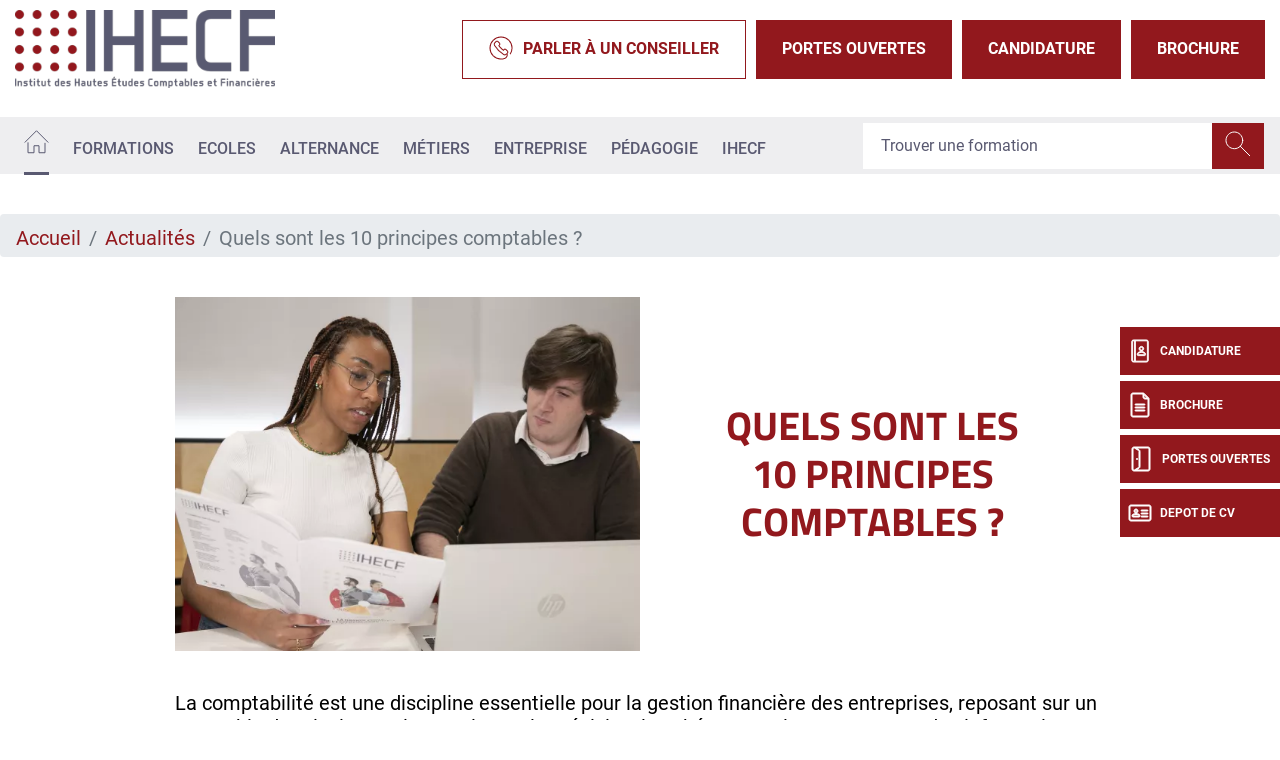

--- FILE ---
content_type: text/html; charset=UTF-8
request_url: https://www.ihecf.fr/actualite-angers/quels-sont-les-10-principes-comptables
body_size: 13328
content:
<!DOCTYPE html>
<?xml encoding="utf-8" ?><html lang="fr" dir="ltr" prefix="og: https://ogp.me/ns#">
  <head><script>if(window.trustedTypes&&window.trustedTypes.createPolicy){try{window.trustedTypes.createPolicy("default",{createHTML:e=>e,createScript:e=>e,createScriptURL:e=>e})}catch(e){console.warn("TT policy error:",e)}}</script>
    <meta charset="utf-8">
<meta name="description" content="Quels sont les 10 principes comptables ?, actualit&eacute; de l'&eacute;cole IHECF &agrave; Angers.">
<link rel="canonical" href="https://www.ihecf.fr/actualite-angers/quels-sont-les-10-principes-comptables">
<meta property="og:site_name" content="IHECF">
<meta property="og:url" content="https://www.ihecf.fr/actualite-angers/quels-sont-les-10-principes-comptables">
<meta property="og:title" content="Quels sont les 10 principes comptables ? - Actualit&eacute;s Angers">
<meta property="og:description" content="Quels sont les 10 principes comptables ?, actualit&eacute; de l'&eacute;cole IHECF &agrave; Angers.">
<meta property="og:image" content="https://www.ihecf.fr/sites/default/files/2023-10/Logo-IHECF_9.png">
<meta name="Generator" content="Drupal 10 (https://www.drupal.org)">
<meta name="MobileOptimized" content="width">
<meta name="HandheldFriendly" content="true">
<meta name="viewport" content="width=device-width, initial-scale=1.0">
<script type="text/javascript">(function(){function i(e){if(!window.frames[e]){if(document.body&&document.body.firstChild){var t=document.body;var n=document.createElement("iframe");n.style.display="none";n.name=e;n.title=e;t.insertBefore(n,t.firstChild)}else{setTimeout(function(){i(e)},5)}}}function e(n,o,r,f,s){function e(e,t,n,i){if(typeof n!=="function"){return}if(!window[o]){window[o]=[]}var a=false;if(s){a=s(e,i,n)}if(!a){window[o].push({command:e,version:t,callback:n,parameter:i})}}e.stub=true;e.stubVersion=2;function t(i){if(!window[n]||window[n].stub!==true){return}if(!i.data){return}var a=typeof i.data==="string";var e;try{e=a?JSON.parse(i.data):i.data}catch(t){return}if(e[r]){var o=e[r];window[n](o.command,o.version,function(e,t){var n={};n[f]={returnValue:e,success:t,callId:o.callId};if(i.source){i.source.postMessage(a?JSON.stringify(n):n,"*")}},o.parameter)}}if(typeof window[n]!=="function"){window[n]=e;if(window.addEventListener){window.addEventListener("message",t,false)}else{window.attachEvent("onmessage",t)}}}e("__tcfapi","__tcfapiBuffer","__tcfapiCall","__tcfapiReturn");i("__tcfapiLocator")})();</script>
<script type="text/javascript">(function(){(function(e,r){var t=document.createElement("link");t.rel="preconnect";t.as="script";var n=document.createElement("link");n.rel="dns-prefetch";n.as="script";var i=document.createElement("script");i.id="spcloader";i.type="text/javascript";i["async"]=true;i.charset="utf-8";var o="https://sdk.privacy-center.org/"+e+"/loader.js?target_type=notice&target="+r;if(window.didomiConfig&&window.didomiConfig.user){var a=window.didomiConfig.user;var c=a.country;var d=a.region;if(c){o=o+"&country="+c;if(d){o=o+"&region="+d}}}t.href="https://sdk.privacy-center.org/";n.href="https://sdk.privacy-center.org/";i.src=o;var s=document.getElementsByTagName("script")[0];s.parentNode.insertBefore(t,s);s.parentNode.insertBefore(n,s);s.parentNode.insertBefore(i,s)})("f5e45378-4fd5-4ce7-8e23-a6659b090828","8cjQwJqa")})();</script>
<script>(function(w,d,s,l,i){w[l]=w[l]||[];w[l].push({'gtm.start':
new Date().getTime(),event:'gtm.js'});var f=d.getElementsByTagName(s)[0],
j=d.createElement(s),dl=l!='dataLayer'?'&l='+l:'';j.async=true;j.src=
'https://www.googletagmanager.com/gtm.js?id='+i+dl;f.parentNode.insertBefore(j,f);
})(window,document,'script','dataLayer','GTM-5JHMF7J');</script>
<meta name="language" content="fr">
<link rel="icon" href="/themes/custom/ihecf/images/favicon.png?v=1" type="image/png">

<script>window.a2a_config=window.a2a_config||{};a2a_config.callbacks=[];a2a_config.overlays=[];a2a_config.templates={};</script>

    <title>Quels sont les 10 principes comptables ? - Actualit&eacute;s Angers - IHECF</title>
    <meta name="google-site-verification" content="yfQF4CYzDnSPQJzVsLnEJB3l_K3G81n4LUPzz2AqhHI">        <style id="critical-css">@font-face{font-family:Roboto;font-style:normal;font-weight:100;src:local('Roboto Thin'),local('Roboto-Thin'),url(/themes/custom/eduservice/webfonts/Roboto-Thin.ttf) format('truetype');font-display:swap}@font-face{font-family:Roboto;font-style:italic;font-weight:100;src:local('Roboto Thin Italic'),local('Roboto-ThinItalic'),url(/themes/custom/eduservice/webfonts/Roboto-ThinItalic.ttf) format('truetype');font-display:swap}@font-face{font-family:Roboto;font-style:normal;font-weight:300;src:local('Roboto Light'),local('Roboto-Light'),url(/themes/custom/eduservice/webfonts/Roboto-Light.ttf) format('truetype');font-display:swap}@font-face{font-family:Roboto;font-style:italic;font-weight:300;src:local('Roboto Light Italic'),local('Roboto-LightItalic'),url(/themes/custom/eduservice/webfonts/Roboto-LightItalic.ttf) format('truetype');font-display:swap}@font-face{font-family:Roboto;font-style:normal;font-weight:400;src:local('Roboto Regular'),local('Roboto-Regular'),url(/themes/custom/eduservice/webfonts/Roboto-Regular.ttf) format('truetype');font-display:swap}@font-face{font-family:Roboto;font-style:italic;font-weight:400;src:local('Roboto Italic'),local('Roboto-Italic'),url(/themes/custom/eduservice/webfonts/Roboto-Italic.ttf) format('truetype');font-display:swap}@font-face{font-family:Roboto;font-style:normal;font-weight:500;src:local('Roboto Medium'),local('Roboto-Medium'),url(/themes/custom/eduservice/webfonts/Roboto-Medium.ttf) format('truetype');font-display:swap}@font-face{font-family:Roboto;font-style:italic;font-weight:500;src:local('Roboto Medium Italic'),local('Roboto-MediumItalic'),url(/themes/custom/eduservice/webfonts/Roboto-MediumItalic.ttf) format('truetype');font-display:swap}@font-face{font-family:Roboto;font-style:normal;font-weight:700;src:local('Roboto Bold'),local('Roboto-Bold'),url(/themes/custom/eduservice/webfonts/Roboto-Bold.ttf) format('truetype');font-display:swap}@font-face{font-family:Roboto;font-style:italic;font-weight:700;src:local('Roboto Bold Italic'),local('Roboto-BoldItalic'),url(/themes/custom/eduservice/webfonts/Roboto-BoldItalic.ttf) format('truetype');font-display:swap}@font-face{font-family:Roboto;font-style:normal;font-weight:900;src:local('Roboto Black'),local('Roboto-Black'),url(/themes/custom/eduservice/webfonts/Roboto-Black.ttf) format('truetype');font-display:swap}@font-face{font-family:Roboto;font-style:italic;font-weight:900;src:local('Roboto Black Italic'),local('Roboto-BlackItalic'),url(/themes/custom/eduservice/webfonts/Roboto-BlackItalic.ttf) format('truetype');font-display:swap}@font-face{font-family:"Titillium Web";font-style:normal;font-weight:400;src:local('TitilliumWeb Regular'),local('TitilliumWeb-Regular'),url(/themes/custom/ihecf/webfonts/TitilliumWeb-Regular.ttf) format('truetype');font-display:swap}@font-face{font-family:"Titillium Web";font-style:normal;font-weight:500;src:local('TitilliumWeb Medium'),local('TitilliumWeb-Medium'),url(/themes/custom/ihecf/webfonts/TitilliumWeb-Medium.ttf) format('truetype');font-display:swap}@font-face{font-family:"Titillium Web";font-style:normal;font-weight:700;src:local('TitilliumWeb Bold'),local('TitilliumWeb-Bold'),url(/themes/custom/ihecf/webfonts/TitilliumWeb-Bold.ttf) format('truetype');font-display:swap}h1,ol,ul{margin-top:0}ol,ul{margin-bottom:1rem}header,nav,section{display:block}h1{margin-bottom:.5rem;font-weight:500;line-height:1.2}li{font-size:1.25rem;color:#000}@media (max-width:767px){.t-page{margin-top:0}.nav-support div.b{top:105px}.nav-support a:nth-child(2) div.b{top:159px}.nav-support a:nth-child(3) div.b{top:213px}.nav-support a:nth-child(4) div.b{top:267px}.t-header{background:#81a4d2}.t-header>.container{padding-left:0}.t-header .container{padding:0}.first.support-btns{display:none}.b-header{display:none}#h-nav{overflow:auto}#h-nav .menu-box{overflow:initial;height:initial}.container .actu-image .actu-titre{position:absolute;bottom:0;background:rgba(255,255,255,.85);width:96%;height:70px}.actu-image .actu-titre h1{font-size:16px!important}.actu-image .actu-titre{align-items:flex-start!important;text-align:left!important}.region-content{overflow:hidden}}@media (max-width:991px){h1{font-size:2rem!important}.nav-support{display:none}.actu-header .actu-image{margin-bottom:1rem}.actu-header .actu-titre{padding:20px 10px}.footer-cta{display:flex!important}.navbar-expand-lg>.container{padding-right:0;padding-left:0}}a{color:#92181d}@media (max-width:767px){.t-page{margin-top:0}.nav-support div.b{top:105px}.nav-support a:nth-child(2) div.b{top:159px}.nav-support a:nth-child(3) div.b{top:213px}.nav-support a:nth-child(4) div.b{top:267px}.t-header{background:#81a4d2}.t-header>.container{padding-left:0}.t-header .container{padding:0}.first.support-btns{display:none}.b-header{display:none}#h-nav{overflow:auto}#h-nav .menu-box{overflow:initial;height:initial}.container .actu-image .actu-titre{position:absolute;bottom:0;background:rgba(255,255,255,.85);width:96%;height:70px}.actu-image .actu-titre h1{font-size:16px!important}.actu-image .actu-titre{align-items:flex-start!important;text-align:left!important}.contextual-region,.region-content{overflow:hidden}}@media (max-width:991px){.actu-header .actu-image{margin-bottom:1rem}.actu-header .actu-titre{padding:20px 10px}.footer-cta{display:flex!important}.navbar-expand-lg>.container{padding-right:0;padding-left:0}}header .t-header .branding{margin-top:20px}@media (min-width:1200px){.container{max-width:1600px}.d-xl-none{display:none!important}.d-xl-inline-block{display:inline-block!important}.container{max-width:1800px}}@media (max-width:767px){.t-page{margin-top:0}.nav-support div.b{top:105px}.nav-support a:nth-child(2) div.b{top:159px}.nav-support a:nth-child(3) div.b{top:213px}.nav-support a:nth-child(4) div.b{top:267px}.t-header{background:#81a4d2}.t-header>.container{padding-left:0}.t-header .container{padding:0}.first.support-btns{display:none}.b-header{display:none}#h-nav{overflow:auto}#h-nav .menu-box{overflow:initial;height:initial}.container .actu-image .actu-titre{position:absolute;bottom:0;background:rgba(255,255,255,.85);width:96%;height:70px}.actu-image .actu-titre h1{font-size:16px!important}.actu-image .actu-titre{align-items:flex-start!important;text-align:left!important}.contextual-region,.region-content{overflow:hidden}}@media (max-width:991px){.actu-header .actu-image{margin-bottom:1rem}.actu-header .actu-titre{padding:20px 10px}.footer-cta{display:flex!important}.navbar-expand-lg>.container{padding-right:0;padding-left:0}}.text-align-center{text-align:center}.clearfix:after{display:table;clear:both;content:""}.hidden{display:none}.visually-hidden{position:absolute!important;overflow:hidden;clip:rect(1px,1px,1px,1px);width:1px;height:1px;word-wrap:normal}html{font-family:sans-serif;-ms-text-size-adjust:100%;-webkit-text-size-adjust:100%}body{margin:0}a{background-color:transparent}strong{font-weight:700}h1{font-size:2em;margin:.67em 0}img{border:0}button,input{color:inherit;font:inherit;margin:0}button{overflow:visible}button{-webkit-appearance:button}button::-moz-focus-inner,input::-moz-focus-inner{border:0;padding:0}input{line-height:normal}h1,h2,ol,p,ul{margin-top:0}ol,p,ul{margin-bottom:1rem}body{text-align:left}article,header,nav,section{display:block}button,input{overflow:visible}body{color:#212529}.nav,.navbar-nav{list-style:none}:root{--blue:#007bff;--indigo:#6610f2;--purple:#6f42c1;--pink:#e83e8c;--red:#dc3545;--orange:#fd7e14;--yellow:#ffc107;--green:#28a745;--teal:#20c997;--cyan:#17a2b8;--white:#fff;--gray:#6c757d;--gray-dark:#343a40;--primary:#007bff;--secondary:#6c757d;--success:#28a745;--info:#17a2b8;--warning:#ffc107;--danger:#dc3545;--light:#f8f9fa;--dark:#343a40;--breakpoint-xs:0;--breakpoint-sm:576px;--breakpoint-md:768px;--breakpoint-lg:992px;--breakpoint-xl:1200px;--font-family-sans-serif:-apple-system,BlinkMacSystemFont,"Segoe UI",Roboto,"Helvetica Neue",Arial,"Noto Sans","Liberation Sans",sans-serif,"Apple Color Emoji","Segoe UI Emoji","Segoe UI Symbol","Noto Color Emoji";--font-family-monospace:SFMono-Regular,Menlo,Monaco,Consolas,"Liberation Mono","Courier New",monospace}*,::after,::before{box-sizing:border-box}html{font-family:sans-serif;line-height:1.15;-webkit-text-size-adjust:100%}body{margin:0;font-family:-apple-system,BlinkMacSystemFont,"Segoe UI",Roboto,"Helvetica Neue",Arial,"Noto Sans","Liberation Sans",sans-serif,"Apple Color Emoji","Segoe UI Emoji","Segoe UI Symbol","Noto Color Emoji";font-size:1rem;font-weight:400;line-height:1.5;background-color:#fff}ul ul{margin-bottom:0}strong{font-weight:bolder}.btn,img{vertical-align:middle}a{color:#007bff;text-decoration:none;background-color:transparent}.btn-link{text-decoration:none}img{border-style:none}button{border-radius:0}button,input{margin:0;font-family:inherit;font-size:inherit;line-height:inherit}button{text-transform:none}[type=button],button{-webkit-appearance:button}[type=button]::-moz-focus-inner,button::-moz-focus-inner{padding:0;border-style:none}::-webkit-file-upload-button{font:inherit;-webkit-appearance:button}.collapse:not(.show){display:none}.d-none{display:none!important}h1,h2{margin-bottom:.5rem;font-weight:500;line-height:1.2}h1{font-size:2.5rem}h2{font-size:2rem}.btn,.btn-link,.form-control{font-weight:400}.container{width:100%;padding-right:15px;padding-left:15px;margin-right:auto;margin-left:auto}.row{display:-ms-flexbox;display:flex;-ms-flex-wrap:wrap;flex-wrap:wrap;margin-right:-15px;margin-left:-15px}.navbar-nav .nav-link{padding-right:0;padding-left:0}.col,.col-md-6{position:relative;width:100%;padding-right:15px;padding-left:15px}.col{-ms-flex-preferred-size:0;flex-basis:0;-ms-flex-positive:1;flex-grow:1;max-width:100%}.form-control{display:block;width:100%;height:calc(1.5em + .75rem + 2px);padding:.375rem .75rem;font-size:1rem;line-height:1.5;color:#495057;background-color:#fff;background-clip:padding-box;border:1px solid #ced4da;border-radius:.25rem}.form-control::-ms-expand{background-color:transparent;border:0}.form-control::-webkit-input-placeholder{color:#6c757d;opacity:1}.form-control::-moz-placeholder{color:#6c757d;opacity:1}.form-control:-ms-input-placeholder{color:#6c757d;opacity:1}.form-control::-ms-input-placeholder{color:#6c757d;opacity:1}.breadcrumb-item.active{color:#6c757d}.btn{display:inline-block;color:#212529;text-align:center;background-color:transparent;border:1px solid transparent;padding:.375rem .75rem;font-size:1rem;line-height:1.5;border-radius:.25rem}.btn-link{color:#007bff}.input-group{position:relative;display:-ms-flexbox;display:flex;-ms-flex-wrap:wrap;flex-wrap:wrap;-ms-flex-align:stretch;align-items:stretch;width:100%}.input-group>.form-control{position:relative;-ms-flex:1 1 auto;flex:1 1 auto;width:1%;min-width:0;margin-bottom:0}.input-group-append{margin-left:-1px}.input-group>.input-group-append>.btn{border-top-left-radius:0;border-bottom-left-radius:0}.input-group:not(.has-validation)>.form-control:not(:last-child){border-top-right-radius:0;border-bottom-right-radius:0}.input-group-append{display:-ms-flexbox;display:flex}.input-group-append .btn{position:relative;z-index:2}.nav,.navbar{-ms-flex-wrap:wrap}.navbar{position:relative}.nav{display:-ms-flexbox;display:flex;flex-wrap:wrap;padding-left:0;margin-bottom:0}.nav-link,.navbar{padding:.5rem 1rem}.nav-link{display:block}.nav-pills .nav-link{background:0 0;border:0;border-radius:.25rem}.navbar{display:-ms-flexbox;display:flex;flex-wrap:wrap;-ms-flex-align:center;align-items:center;-ms-flex-pack:justify;justify-content:space-between}.navbar .container{display:-ms-flexbox;display:flex;-ms-flex-wrap:wrap;flex-wrap:wrap;-ms-flex-align:center;align-items:center;-ms-flex-pack:justify;justify-content:space-between}.navbar-nav{display:-ms-flexbox;display:flex;-ms-flex-direction:column;flex-direction:column;padding-left:0;margin-bottom:0}.navbar-text{display:inline-block;padding-top:.5rem;padding-bottom:.5rem}.breadcrumb{display:-ms-flexbox}.navbar-collapse{-ms-flex-preferred-size:100%;flex-basis:100%;-ms-flex-positive:1;flex-grow:1;-ms-flex-align:center;align-items:center}@media (max-width:767.98px){.navbar-expand-md>.container{padding-right:0;padding-left:0}}.breadcrumb{margin-bottom:1rem}.breadcrumb{border-radius:.25rem;list-style:none}.breadcrumb{display:flex;-ms-flex-wrap:wrap;flex-wrap:wrap;padding:.75rem 1rem;background-color:#e9ecef}.breadcrumb-item+.breadcrumb-item{padding-left:.5rem}.breadcrumb-item+.breadcrumb-item::before{float:left;padding-right:.5rem;color:#6c757d;content:"/"}.clearfix::after{display:block;clear:both;content:""}.bg-light{background-color:#f8f9fa!important}.rounded-0{border-radius:0!important}.align-items-baseline{-ms-flex-align:baseline!important;align-items:baseline!important}.position-relative{position:relative!important}.fixed-bottom,.fixed-top{position:fixed;z-index:1030;right:0;left:0}.fixed-top{top:0}.fixed-bottom{bottom:0}.mb-3{margin-bottom:1rem!important}.mr-4{margin-right:1.5rem!important}.mr-auto{margin-right:auto!important}@media (min-width:576px){.container{max-width:540px}}@media (min-width:768px){.container{max-width:720px}.col-md-6{-ms-flex:0 0 50%;flex:0 0 50%;max-width:50%}.row-cols-md-3>*{-ms-flex:0 0 33.333333%;flex:0 0 33.333333%;max-width:33.333333%}.navbar-expand-md{-ms-flex-flow:row nowrap;flex-flow:row nowrap;-ms-flex-pack:start;justify-content:flex-start}.navbar-expand-md .navbar-nav{-ms-flex-direction:row;flex-direction:row}.navbar-expand-md .navbar-nav .nav-link{padding-right:.5rem;padding-left:.5rem}.navbar-expand-md>.container{-ms-flex-wrap:nowrap;flex-wrap:nowrap}.navbar-expand-md .navbar-collapse{display:-ms-flexbox!important;display:flex!important;-ms-flex-preferred-size:auto;flex-basis:auto}.d-md-none{display:none!important}.d-md-inline-block{display:inline-block!important}}@media (min-width:992px){.container{max-width:960px}.navbar-expand-lg{-ms-flex-flow:row nowrap;flex-flow:row nowrap;-ms-flex-pack:start;justify-content:flex-start}.navbar-expand-lg .navbar-nav{-ms-flex-direction:row;flex-direction:row}.navbar-expand-lg .navbar-nav .nav-link{padding-right:.5rem;padding-left:.5rem}.navbar-expand-lg>.container{-ms-flex-wrap:nowrap;flex-wrap:nowrap}.navbar-expand-lg .navbar-collapse{display:-ms-flexbox!important;display:flex!important;-ms-flex-preferred-size:auto;flex-basis:auto}.d-lg-none{display:none!important}.d-lg-inline-block{display:inline-block!important}}@media (min-width:1200px){.container{max-width:1600px}.d-xl-none{display:none!important}.d-xl-inline-block{display:inline-block!important}.container{max-width:1800px}}body{font-family:Roboto,sans-serif;line-height:normal}a{color:#fac422}li,p{font-size:1.25rem;color:#000}h1{font-size:2.5rem;font-weight:700;color:#000;text-transform:uppercase}h2{font-size:2rem;font-weight:700;color:#000;text-transform:uppercase}.container.not-fluid{padding:0}section img:not([src*=".png"]):not([src*=".svg"]){background-color:#f4f4f4}.btn{text-transform:uppercase!important}.icon{display:inline-block;font-style:normal;font-variant:normal;text-rendering:auto;line-height:1;vertical-align:inherit}.icon::before{content:'';display:inline-block;background-repeat:no-repeat;background-size:contain;background-position:center;color:inherit}.icon.icon-40px::before{width:40px;height:40px;background-size:40px}.icon-call::before{content:"";background-image:url(/themes/custom/eduservice_two/svg/call.svg);width:24px;height:24px}.icon-home::before{content:"";background-image:url(/themes/custom/eduservice_two/svg/home.svg);width:25px;height:24px;object-fit:contain;background-size:25px 24px}.icon-jpo::before{content:"";background-image:url(/themes/custom/eduservice_two/svg/jpo.svg);display:inline-block;width:26px;height:26px;background-size:26px 26px}.icon-candidature-copy::before{content:"";background-image:url(/themes/custom/eduservice_two/svg/candidature-copy.svg);display:inline-block;width:24px;height:24px;background-size:24px 24px}.icon-doc::before{content:"";background-image:url(/themes/custom/eduservice_two/svg/doc.svg);display:inline-block;width:24px;height:26px;background-size:24px 26px}.icon-identity::before{content:"";background-image:url(/themes/custom/eduservice_two/svg/identity.svg);display:inline-block;width:24px;height:24px;background-size:24px 24px}.icon-loupe{width:26px;height:29px}.icon-loupe::before{content:"";background-image:url(/themes/custom/eduservice_two/svg/loupe.svg);width:26px;height:25px}.icon.icon-loupe.icon-40px::before{height:39px}.icon-menu::before{content:"";background-image:url(/themes/custom/eduservice_two/svg/menu.svg);width:34px;height:34px;background-size:34px 34px}.th-row{display:flex;justify-content:space-between;align-items:center}.bg-light{padding-top:0;padding-bottom:0}.navbar-text{display:inline-block}.navbar-text input.form-control{border:none;width:440px;padding:23px 18px}.navbar-text input.form-control:-moz-placeholder,.navbar-text input.form-control:-ms-input-placeholder,.navbar-text input.form-control::-moz-placeholder,.navbar-text input.form-control::-webkit-input-placeholder{font-weight:700;font-size:16px;color:#000!important}.navbar-text .btn{padding:.375rem .75rem}.navbar-text{padding-top:0;padding-bottom:0}.navbar-nav .nav-link{text-transform:uppercase;font-size:1rem;color:#606060!important}.t-page{margin-top:40px}#s-close{position:absolute;top:30px;right:33px;text-decoration:none;color:#fff}#s-close::after{content:"";width:23px;height:22px;display:block;background:url(/themes/custom/eduservice_two/svg/close.svg) no-repeat;background-size:23px 22px}article a{color:#fac422}article h2{width:100%;margin-top:3rem;margin-bottom:0}.article_content a:not(.page-link){color:#fac422}.article_content h2{width:100%;margin-top:1rem;margin-bottom:1rem}.mobile.search-form{z-index:1}.btn-yellow{color:#fff;background-color:#fac422;border-color:#fac422}.bg-light{background-color:transparent!important}.region-content p.wrap-btn{display:flex;font-size:1rem!important}.node--type-article .region-content a.btn,.region-content p.wrap-btn>a{display:inline-block;color:#fff!important;background-color:#fac422!important;border:none!important;text-decoration:none!important;padding:8px 15px!important;margin:10px auto!important;text-transform:uppercase!important;border-radius:0!important}.region-content p.wrap-btn>a{margin-bottom:0!important}.btn{box-shadow:none!important}@media (max-width:575px){.container{max-width:540px}}@media (max-width:1640px){.navbar-text input.form-control{width:350px}}@media (max-width:991px){h1{font-size:2rem!important}h2{font-size:1.5rem!important}.nav-support{display:none}}.container:not(.no-change){max-width:1285px}@media (max-width:1570px){.container:not(.no-change){max-width:75%}}@media (max-width:990px){.container:not(.no-change){max-width:720px}}@media only screen and (max-width:750px)and (min-width:540px){.container{max-width:750px}}@media (max-width:1540px){.navbar-nav .nav-link{font-size:1rem}}.t-header{padding:0;height:80px;background-color:#fff}.branding{display:flex;position:relative}.branding a{text-decoration:none;display:inline-block}.branding a{color:#4c4c4c}.support-btns{display:flex;justify-content:end;text-transform:uppercase}.first.support-btns a span.icon-call::before{margin-right:10px}.first.support-btns a{margin-left:10px;font-weight:600;padding:15px 26px;border:none;display:flex;align-items:center;white-space:nowrap}.first.support-btns a:last-child{margin-right:0}.second.support-btns{width:160px}.support-btns a{color:#fff}.second.support-btns a{color:#fdfdfd;margin-left:20px}@media (max-width:767px){.t-page{margin-top:0}.nav-support div.b{top:105px}.nav-support a:nth-child(2) div.b{top:159px}.nav-support a:nth-child(3) div.b{top:213px}.nav-support a:nth-child(4) div.b{top:267px}.t-header{background:#81a4d2}.t-header>.container{padding-left:0}.t-header .container{padding:0}.first.support-btns{display:none}}.b-header{height:60px;display:flex;align-items:center;will-change:transform;transform:translateZ(0);position:relative;background-color:#e5e5e5;z-index:42}.b-header .custom-dropmenu ul li:not(.drop-col-smart){list-style-image:url(/themes/custom/eduservice_two/svg/menu-arrow.svg)}.primary-nav .nav-item{margin-right:8px}.primary-nav .nav-link{padding-top:.8rem;padding-bottom:.8rem}.primary-nav .active>.nav-link::after{content:"";border-bottom:3px solid #606060;display:block;position:relative;top:14px;border-color:inherit}#navbarSupportedContent .custom-dropmenu{position:absolute;top:58px;left:0;padding:0;width:100%;list-style:none;display:none;flex-direction:column;background:#0075b5;padding:2.5rem 3rem 2rem;color:#fff;margin:0;height:auto;line-height:1.67;list-style-position:inside;box-shadow:0 8px 16px 0 rgba(0,0,0,.2);will-change:transform;transform:translateZ(0);z-index:72}#navbarSupportedContent .custom-dropmenu ul{justify-content:space-between;padding:0;margin:0}#navbarSupportedContent .custom-dropmenu a{color:#fff}#navbarSupportedContent .home-title{display:none}#h-nav{position:fixed;z-index:1024;top:0;left:0;width:100%;height:100%;background-color:#81a4d2;color:#fff;display:none;overflow:hidden;overflow-y:scroll}#h-nav .menu-box{display:flex;flex-direction:column;height:inherit;overflow-x:scroll}.custom-dropmenu ul li:not(.drop-col-smart){list-style-type:none;opacity:.7;will-change:transform;transform:translateZ(0)}@media (min-width:992px){#h-nav{display:none!important}}@media (max-width:1080px){#navbarSupportedContent .primary-nav{flex-wrap:wrap}}@media (max-width:1480px){.b-header{height:auto}}header #navbarSupportedContent .formation-menu{padding:40px 0 2rem}header #navbarSupportedContent .rich-container{display:flex;list-style-position:outside;flex-direction:row}header #navbarSupportedContent .rich-container .h-nav-it{display:flex;flex-direction:column;flex:none;max-width:320px}header #navbarSupportedContent .rich-container .nav-lnk{font-size:1.25rem;color:#272727;margin:0;padding-left:.5rem}header #navbarSupportedContent .rich-container .has-sub-nav{width:100%;padding:5px 60px;margin-bottom:20px}header #navbarSupportedContent .rich-container .nav-lnk-div.has-sub-nav>a{font-size:1.5rem;text-transform:uppercase;font-weight:600;line-height:2.5rem}header #navbarSupportedContent .h-nav-it .no-sub-nav{padding-inline:15px;width:100%;margin-left:15px;padding-left:2rem}header #navbarSupportedContent .custom-dropmenu .h-nav-sup{flex:1}header #navbarSupportedContent .rich-container .h-nav-sup-content{display:none!important}@media (max-width:767px){.b-header{display:none}#h-nav{overflow:auto}#h-nav .menu-box{overflow:initial;height:initial}.container .actu-image .actu-titre{position:absolute;bottom:0;background:rgba(255,255,255,.85);width:96%;height:70px}.actu-image .actu-titre h1{font-size:16px!important}.actu-image .actu-titre{align-items:flex-start!important;text-align:left!important}.contextual-region,.region-content{overflow:hidden}}.actu-header{margin-top:2.5rem;margin-bottom:2.5rem}.actu-header .actu-image img{max-width:100%;height:auto}.actu-header .actu-titre{display:flex;align-items:center;padding:0 8%;flex-direction:column;text-align:center;justify-content:center}.actu-header .actu-titre h1{font-size:2.5rem;color:#0075b5;margin:0}@media (max-width:557px){.actu-header .actu-image{margin-bottom:1rem}.actu-header .actu-image img{max-width:100%;height:auto}}@media (max-width:991px){.actu-header .actu-image{margin-bottom:1rem}.actu-header .actu-titre{padding:20px 10px}.footer-cta{display:flex!important}}.nav-support{text-align:center;color:#fff}.nav-support div.b{will-change:transform;transform:translateZ(0);width:40px;height:48px;position:absolute;top:327px;right:0;display:flex;align-items:center;text-transform:uppercase;background:#fac422;margin-bottom:6px;color:#fff;z-index:1}.nav-support div.b .title{display:none;font-size:12px;font-weight:700}.nav-support a:nth-child(2) div.b{top:381px}.nav-support a:nth-child(3) div.b{top:435px}.nav-support a:nth-child(4) div.b{top:489px}.nav-support .nav-icon{height:100%;display:flex;align-items:center;justify-content:center;padding-left:8px;padding-right:8px}.nav-support a:last-child{margin-bottom:0}.open-cta .nav-support div.b .title{display:inline-block;font-size:12px}.open-cta .nav-support div.b{width:160px}.open-cta .nav-support .nav-icon{border-right:none;padding-right:8px}.footer-cta{width:100%;background:#81a4d2;height:60px;flex-wrap:nowrap;justify-content:space-evenly;align-items:center;text-align:center;z-index:21;border-right:6px solid transparent;border-left:6px solid transparent;border-bottom:6px solid transparent;padding-top:.4rem}.footer-cta li{display:flex;width:100%;margin-right:6px;height:100%;align-items:center;justify-content:center;background:#fac422}.footer-cta li:last-child{border-right:none;margin-right:0}.footer-cta a{font-size:1rem;color:#fff;padding:.5rem}.container .actu-image{display:flex;flex:1;max-width:100%}.breadcrumb{padding-bottom:.5em}.breadcrumb li{display:inline;margin:0;padding:0;list-style-type:none}.breadcrumb li::before{content:" \BB "}.breadcrumb li:first-child::before{content:none}.breadcrumb{font-size:.929em}a,h2{color:#92181d}.nav-support div.b{background:#92181d}.footer-cta li{background:#92181d}article a{color:#92181d}.article_content a:not(.page-link){color:#92181d}.btn-yellow{background-color:#92181d;border-color:#92181d}.b-header{background-color:#eeeef0!important}.first.support-btns a:first-child{background-color:#fff;border:1px solid #92181d;display:flex;color:#92181d}.footer-cta{background:#595971}#h-nav{background-color:#595971}h1{color:#595971}.article_content .contextual-region a:not(.page-link){text-decoration:underline}.actu-header .actu-titre h1{color:#92181d;font-family:'Titillium Web',sans-serif}.actualite-content h2{color:#92181d}header #navbarSupportedContent .custom-dropmenu{background-color:#f4f4f4!important;list-style-image:url(/themes/custom/ihecf/svg/chevron-right-orange.svg)}#navbarSupportedContent .custom-dropmenu a{color:#595971}header .t-header{height:auto;background-color:#fff!important}header .t-header .branding{margin:10px 0}@media (max-width:750px){header .t-header .branding{margin-left:10px}}header .t-header .branding img{height:auto!important;width:80%!important}header .nav .nav-item .nav-link{color:#595971!important;font-size:16px;font-weight:500}header .nav .nav-item .nav-link:after{border-bottom:3px solid #595971}.icon-home::before{background-image:url(/themes/custom/ihecf/svg/home.svg)}div.search-form button span.icon-loupe::before{background-image:url(/themes/custom/eduservice_two/svg/loupe.svg)}.icon-call::before{background-image:url(/themes/custom/ihecf/svg/call.svg)}.icon-loupe::before{background:url(/themes/custom/ihecf/svg/loupe.svg)}.icon-menu::before{background:url(/themes/custom/ihecf/svg/menu.svg)}.node--type-article .region-content a.btn,.region-content p.wrap-btn>a{background-color:#92181d!important}
</style>
<link rel="stylesheet" href="/sites/default/files/css/css_9jtyI99J_MXE1GL3lBZI3SzDCkQlWuenaq4E1kbtAVE.css?delta=0&amp;language=fr&amp;theme=ihecf&amp;include=eJxNjVEKAyEMRC9k65GWUbM2oKYk2RZ7-krpwv69eQMzKMUFY0b84b6rDA9JxM0Vzy1BlSUmJZSsR08hN5jNmGB0ciczVLIzDymrE6VF2tH4Q4HKYaQvzrRlqFPs4HG1_pZYmyS0m_lsa40flPer41GDTXPqv_svywBKSA" media="print" onload="this.media='all'"><noscript><link rel="stylesheet" href="/sites/default/files/css/css_9jtyI99J_MXE1GL3lBZI3SzDCkQlWuenaq4E1kbtAVE.css?delta=0&amp;language=fr&amp;theme=ihecf&amp;include=eJxNjVEKAyEMRC9k65GWUbM2oKYk2RZ7-krpwv69eQMzKMUFY0b84b6rDA9JxM0Vzy1BlSUmJZSsR08hN5jNmGB0ciczVLIzDymrE6VF2tH4Q4HKYaQvzrRlqFPs4HG1_pZYmyS0m_lsa40flPer41GDTXPqv_svywBKSA"></noscript>
<noscript><link rel="stylesheet" href="/sites/default/files/css/css_9jtyI99J_MXE1GL3lBZI3SzDCkQlWuenaq4E1kbtAVE.css?delta=0&amp;language=fr&amp;theme=ihecf&amp;include=eJxNjVEKAyEMRC9k65GWUbM2oKYk2RZ7-krpwv69eQMzKMUFY0b84b6rDA9JxM0Vzy1BlSUmJZSsR08hN5jNmGB0ciczVLIzDymrE6VF2tH4Q4HKYaQvzrRlqFPs4HG1_pZYmyS0m_lsa40flPer41GDTXPqv_svywBKSA" media="print" onload="this.media='all'"><noscript><link rel="stylesheet" href="/sites/default/files/css/css_9jtyI99J_MXE1GL3lBZI3SzDCkQlWuenaq4E1kbtAVE.css?delta=0&amp;language=fr&amp;theme=ihecf&amp;include=eJxNjVEKAyEMRC9k65GWUbM2oKYk2RZ7-krpwv69eQMzKMUFY0b84b6rDA9JxM0Vzy1BlSUmJZSsR08hN5jNmGB0ciczVLIzDymrE6VF2tH4Q4HKYaQvzrRlqFPs4HG1_pZYmyS0m_lsa40flPer41GDTXPqv_svywBKSA"></noscript>
</noscript><link rel="stylesheet" href="/sites/default/files/css/css_41MjdvT-eigbWPt21h5WzK8BIocJe4DQcLjV940z8-U.css?delta=1&amp;language=fr&amp;theme=ihecf&amp;include=eJxNjVEKAyEMRC9k65GWUbM2oKYk2RZ7-krpwv69eQMzKMUFY0b84b6rDA9JxM0Vzy1BlSUmJZSsR08hN5jNmGB0ciczVLIzDymrE6VF2tH4Q4HKYaQvzrRlqFPs4HG1_pZYmyS0m_lsa40flPer41GDTXPqv_svywBKSA" media="print" onload="this.media='all'"><noscript><link rel="stylesheet" href="/sites/default/files/css/css_41MjdvT-eigbWPt21h5WzK8BIocJe4DQcLjV940z8-U.css?delta=1&amp;language=fr&amp;theme=ihecf&amp;include=eJxNjVEKAyEMRC9k65GWUbM2oKYk2RZ7-krpwv69eQMzKMUFY0b84b6rDA9JxM0Vzy1BlSUmJZSsR08hN5jNmGB0ciczVLIzDymrE6VF2tH4Q4HKYaQvzrRlqFPs4HG1_pZYmyS0m_lsa40flPer41GDTXPqv_svywBKSA"></noscript>
<noscript><link rel="stylesheet" href="/sites/default/files/css/css_41MjdvT-eigbWPt21h5WzK8BIocJe4DQcLjV940z8-U.css?delta=1&amp;language=fr&amp;theme=ihecf&amp;include=eJxNjVEKAyEMRC9k65GWUbM2oKYk2RZ7-krpwv69eQMzKMUFY0b84b6rDA9JxM0Vzy1BlSUmJZSsR08hN5jNmGB0ciczVLIzDymrE6VF2tH4Q4HKYaQvzrRlqFPs4HG1_pZYmyS0m_lsa40flPer41GDTXPqv_svywBKSA" media="print" onload="this.media='all'"><noscript><link rel="stylesheet" href="/sites/default/files/css/css_41MjdvT-eigbWPt21h5WzK8BIocJe4DQcLjV940z8-U.css?delta=1&amp;language=fr&amp;theme=ihecf&amp;include=eJxNjVEKAyEMRC9k65GWUbM2oKYk2RZ7-krpwv69eQMzKMUFY0b84b6rDA9JxM0Vzy1BlSUmJZSsR08hN5jNmGB0ciczVLIzDymrE6VF2tH4Q4HKYaQvzrRlqFPs4HG1_pZYmyS0m_lsa40flPer41GDTXPqv_svywBKSA"></noscript>
</noscript>
    
  </head>
  <body class="open-cta custom-header path-node node--type-article">
    <a href="#main-content" class="visually-hidden focusable skip-link">
      Aller au contenu principal
    </a>
    <noscript><iframe src="https://www.googletagmanager.com/ns.html?id=GTM-5JHMF7J" height="0" width="0" style="display:none;visibility:hidden"></iframe></noscript>

      <div class="dialog-off-canvas-main-canvas" data-off-canvas-main-canvas>
    
    
        <link rel="preload" href="/themes/custom/eduservice/webfonts/Roboto-Black.ttf" as="font" type="font/ttf" crossorigin>
    <link rel="preload" href="/themes/custom/eduservice/webfonts/Roboto-Bold.ttf" as="font" type="font/ttf" crossorigin>
    <link rel="preload" href="/themes/custom/eduservice/webfonts/Roboto-Italic.ttf" as="font" type="font/ttf" crossorigin>
    <link rel="preload" href="/themes/custom/eduservice/webfonts/Roboto-Light.ttf" as="font" type="font/ttf" crossorigin>
    <link rel="preload" href="/themes/custom/eduservice/webfonts/Roboto-Medium.ttf" as="font" type="font/ttf" crossorigin>
    <link rel="preload" href="/themes/custom/eduservice/webfonts/Roboto-Regular.ttf" as="font" type="font/ttf" crossorigin>
    <link rel="preload" href="/themes/custom/eduservice/webfonts/Roboto-Thin.ttf" as="font" type="font/ttf" crossorigin>

<link rel="preload" href="/themes/custom/ihecf/webfonts/TitilliumWeb-Bold.ttf" as="font" type="font/ttf" crossorigin>
<link rel="preload" href="/themes/custom/ihecf/webfonts/TitilliumWeb-Regular.ttf" as="font" type="font/ttf" crossorigin>
<link rel="preload" href="/themes/custom/ihecf/webfonts/TitilliumWeb-SemiBold.ttf" as="font" type="font/ttf" crossorigin>	<header>
	<div class="t-header">
		<div class="no-change container">
			<div class="th-row">
				<div class="branding">
					<a href="https://www.ihecf.fr/" title="IHECF">
						<img fetchpriority="high" src="https://www.ihecf.fr/sites/default/files/2023-10/Logo-IHECF_9.png" height="80" width="260" alt="Logo IHECF">
					</a>
									</div>
				<div class="first support-btns">
											<a class="btn btn-yellow rounded-0" href="/etre-appele">
							<span class="icon icon-call"></span>
							Parler &agrave; un conseiller
						</a>
										<a class="btn btn-yellow rounded-0" href="/inscription-aux-jpo-et-sessions-dadmissions">Portes Ouvertes</a>
					<a class="btn btn-yellow rounded-0" href="/dossier-de-candidature">Candidature</a>
					<a class="btn btn-yellow rounded-0" href="/demande-de-documentation">Brochure</a>
				</div>

				<div class="second support-btns d-md-none d-xl-none d-lg-none mr-4">
											<a class="btn-link" title="Parler &agrave; un conseiller" href="/etre-appele">
							<span class="icon icon-call icon-40px"></span>
						</a>
										<a href="#" class="btn-link" title="Rechercher">
						<span class="icon icon-loupe icon-40px"></span>
					</a>
											<a href="#" class="btn-link" id="show-menu" title="Menu">
							<span class="icon icon-menu icon-40px"></span>
						</a>
									</div>
			</div>

			<span class="navbar-text actions d-md-inline-block d-xl-inline-block d-lg-inline-block">
	<div class="d-none mobile input-group search-form">
		<input type="text" class="form-control rounded-0 input-ie" placeholder="Trouver une formation" aria-label="Recipient's username" aria-describedby="serch-button-mobile">
		<div class="input-group-append">
			<button class="btn btn-yellow rounded-0" type="button" id="serch-button-mobile" title="Rechercher">
				<span class="icon icon-loupe"></span>
			</button>
		</div>
	</div>
</span>


		</div>
	</div>

			<div class="b-header">
    <div class="container not-fluid no-change">
        <nav class="navbar navbar-expand-lg navbar-expand-md bg-light nav-clean-btn">
            <div class="container not-fluid no-change">
                <div class="collapse navbar-collapse position-relative" id="navbarSupportedContent">
                                        <ul class="nav navbar-nav mr-auto primary-nav align-items-baseline">
                        <li class="nav-item active">
                            <a class="nav-link" href="https://www.ihecf.fr/" title="Accueil">
                                <span class="icon icon-home"></span>
                                <span class="home-title">Accueil</span>
                            </a>
                        </li>
                        
                                                                                                                                                                                                                                                                                                                                                                                                                                                                                                                                                                                                                                                                                                            
                            <li class="nav-item   has-submenu">
                                <a href="/" class="nav-link rich " title="">Formations </a>
                                                                                                            <div class="custom-dropmenu formation-menu dropmenu-active">
                                            <div class="rich-container">
                                                <div class="h-nav-it" role="navigation">
                                                                                                                                                                        <div class="nav-lnk-div has-sub-nav">
                                                              <a href="/formation-bts-compta" class="nav-lnk" title="">Parcours M&eacute;tier</a>
                                                            </div>
                                                            <div class="h-nav-sup-content">
                                                                <ul class="rich">
                                                                                                                                            <li class="container-sub-menu">
                                                                            <div class="nav-lnk-div has-sub-sub-nav">
                                                                                <a class="nav-lnk" href="/formation/bts-comptabilite-gestion-cg">BTS Comptabilit&eacute; et Gestion</a>
                                                                            </div>
                                                                        </li>
                                                                                                                                    </ul>
                                                            </div>
                                                                                                                                                                                                                                <div class="nav-lnk-div has-sub-nav">
                                                              <a href="/formation-expertise-comptable" class="nav-lnk" title="">Expertise Comptable</a>
                                                            </div>
                                                            <div class="h-nav-sup-content">
                                                                <ul class="rich">
                                                                                                                                            <li class="container-sub-menu">
                                                                            <div class="nav-lnk-div has-sub-sub-nav">
                                                                                <a class="nav-lnk" href="/formation/dcg-diplome-comptabilite-gestion">DCG &ndash; Dipl&ocirc;me Comptabilit&eacute; et Gestion</a>
                                                                            </div>
                                                                        </li>
                                                                                                                                            <li class="container-sub-menu">
                                                                            <div class="nav-lnk-div has-sub-sub-nav">
                                                                                <a class="nav-lnk" href="/formation/dscg-diplome-superieur-comptabilite-gestion">DSCG - Dipl&ocirc;me Sup&eacute;rieur de Comptabilit&eacute; et de Gestion</a>
                                                                            </div>
                                                                        </li>
                                                                                                                                            <li class="container-sub-menu">
                                                                            <div class="nav-lnk-div has-sub-sub-nav">
                                                                                <a class="nav-lnk" href="/formation/preparation-au-dec">Pr&eacute;paration au DEC&#8203;</a>
                                                                            </div>
                                                                        </li>
                                                                                                                                    </ul>
                                                            </div>
                                                                                                                                                                                                                                <div class="nav-lnk-div has-sub-nav">
                                                              <a href="/formation-direction-financiere" class="nav-lnk" title="">Parcours Grande &Eacute;cole</a>
                                                            </div>
                                                            <div class="h-nav-sup-content">
                                                                <ul class="rich">
                                                                                                                                            <li class="container-sub-menu">
                                                                            <div class="nav-lnk-div has-sub-sub-nav">
                                                                                <a class="nav-lnk" href="/formation/bac-2-gestion-finance">Bachelor Gestion d'Entreprise</a>
                                                                            </div>
                                                                        </li>
                                                                                                                                            <li class="container-sub-menu">
                                                                            <div class="nav-lnk-div has-sub-sub-nav">
                                                                                <a class="nav-lnk" href="/formation/bachelor-controle-gestion">Bachelor Contr&ocirc;le de Gestion</a>
                                                                            </div>
                                                                        </li>
                                                                                                                                            <li class="container-sub-menu">
                                                                            <div class="nav-lnk-div has-sub-sub-nav">
                                                                                <a class="nav-lnk" href="/formation/bachelor-comptabilite-rennes">Bachelor Comptabilit&eacute;</a>
                                                                            </div>
                                                                        </li>
                                                                                                                                            <li class="container-sub-menu">
                                                                            <div class="nav-lnk-div has-sub-sub-nav">
                                                                                <a class="nav-lnk" href="/formation/bachelor-finance">Bachelor Tremplin Sp&eacute;cialit&eacute; Comptabilit&eacute; et Finance</a>
                                                                            </div>
                                                                        </li>
                                                                                                                                            <li class="container-sub-menu">
                                                                            <div class="nav-lnk-div has-sub-sub-nav">
                                                                                <a class="nav-lnk" href="https://www.ihecf.fr/formation/bachelor-gestion-de-la-tresorerie">Bachelor Gestion de la Tr&eacute;sorerie</a>
                                                                            </div>
                                                                        </li>
                                                                                                                                            <li class="container-sub-menu">
                                                                            <div class="nav-lnk-div has-sub-sub-nav">
                                                                                <a class="nav-lnk" href="/formation/bachelor-gestion-de-la-paie-et-du-social">Bachelor Gestion de la Paie&#8203;</a>
                                                                            </div>
                                                                        </li>
                                                                                                                                            <li class="container-sub-menu">
                                                                            <div class="nav-lnk-div has-sub-sub-nav">
                                                                                <a class="nav-lnk" href="/formation/mba-audit">MBA Audit</a>
                                                                            </div>
                                                                        </li>
                                                                                                                                            <li class="container-sub-menu">
                                                                            <div class="nav-lnk-div has-sub-sub-nav">
                                                                                <a class="nav-lnk" href="https://www.ihecf.fr/formation/mba-data-analyst">MBA Data Analyst</a>
                                                                            </div>
                                                                        </li>
                                                                                                                                            <li class="container-sub-menu">
                                                                            <div class="nav-lnk-div has-sub-sub-nav">
                                                                                <a class="nav-lnk" href="https://www.ihecf.fr/formation/mba-droit-des-affaires">MBA Droit des Affaires</a>
                                                                            </div>
                                                                        </li>
                                                                                                                                            <li class="container-sub-menu">
                                                                            <div class="nav-lnk-div has-sub-sub-nav">
                                                                                <a class="nav-lnk" href="/formation/mba-finance">MBA Finance</a>
                                                                            </div>
                                                                        </li>
                                                                                                                                            <li class="container-sub-menu">
                                                                            <div class="nav-lnk-div has-sub-sub-nav">
                                                                                <a class="nav-lnk" href="https://www.ihecf.fr/formation/mba-responsable-gestion-de-la-tresorerie">MBA Responsable Gestion de la Tr&eacute;sorerie </a>
                                                                            </div>
                                                                        </li>
                                                                                                                                            <li class="container-sub-menu">
                                                                            <div class="nav-lnk-div has-sub-sub-nav">
                                                                                <a class="nav-lnk" href="/formation/mba-expert-financier-administratif-rennes">MBA Syst&egrave;me d'Information et Contr&ocirc;le de Gestion</a>
                                                                            </div>
                                                                        </li>
                                                                                                                                            <li class="container-sub-menu">
                                                                            <div class="nav-lnk-div has-sub-sub-nav">
                                                                                <a class="nav-lnk" href="https://www.ihecf.fr/formation/mba-en-3-ans">MBA en 3 ans</a>
                                                                            </div>
                                                                        </li>
                                                                                                                                    </ul>
                                                            </div>
                                                                                                                                                                                                                                <ul class="nav-lnk-div no-sub-nav">
                                                                <li>
                                                                    <a href="/toutes-les-formations" class="nav-lnk" title="">Toutes les formations</a>
                                                                </li>
                                                            </ul>
                                                                                                                                                                                                                                <ul class="nav-lnk-div no-sub-nav">
                                                                <li>
                                                                    <a href="/schema-des-etudes" class="nav-lnk" title="">Sch&eacute;ma des &eacute;tudes</a>
                                                                </li>
                                                            </ul>
                                                                                                                                                            </div>
                                                <div class="h-nav-sup" role="navigation"></div>
                                            </div>
                                        </div>
                                    
                                                            </li>
                        
                                                                                                                                                                                                                                                                                                                                                                                                                                                                                                                                                                                                                                                                                                                                                                                                                                                                                                                                                                    
                            <li class="nav-item   has-submenu">
                                <a href="/" class="nav-link " title="">Ecoles</a>
                                                                                                            <div class="custom-dropmenu">
                                            <ul class="row row-cols-md-3">
                                                                                                                                                            <li class="col mb-3">
                                                            <a href="/ecole-comptabilite-angers" title="">Angers</a>
                                                                                                                    </li>
                                                                                                                                                                                                                <li class="col mb-3">
                                                            <a href="/ecole-comptabilite-caen" title="">Caen</a>
                                                                                                                    </li>
                                                                                                                                                                                                                <li class="col mb-3">
                                                            <a href="/ecole-comptabilite-chambery" title="">Chamb&eacute;ry</a>
                                                                                                                    </li>
                                                                                                                                                                                                                <li class="col mb-3">
                                                            <a href="/ecole-comptabilite-grand-geneve" title="">Grand Gen&egrave;ve "Ville-la-Grand"</a>
                                                                                                                    </li>
                                                                                                                                                                                                                <li class="col mb-3">
                                                            <a href="/ecole-comptabilite-lyon" title="">Lyon</a>
                                                                                                                    </li>
                                                                                                                                                                                                                <li class="col mb-3">
                                                            <a href="/ecole-comptabilite-montpellier" title="">Montpellier</a>
                                                                                                                    </li>
                                                                                                                                                                                                                <li class="col mb-3">
                                                            <a href="https://www.ihecf.fr/ecole-comptabilite-nantes" title="">Nantes</a>
                                                                                                                    </li>
                                                                                                                                                                                                                <li class="col mb-3">
                                                            <a href="/ecole-comptabilite-paris" title="">Paris</a>
                                                                                                                    </li>
                                                                                                                                                                                                                <li class="col mb-3">
                                                            <a href="/ecole-gestion-rennes" title="">Rennes</a>
                                                                                                                    </li>
                                                                                                                                                                                                                <li class="col mb-3">
                                                            <a href="/ecole-comptabilite-toulouse" title="">Toulouse</a>
                                                                                                                    </li>
                                                                                                                                                                                                                <li class="col mb-3">
                                                            <a href="/ecole-comptabilite-vannes" title="">Vannes</a>
                                                                                                                    </li>
                                                                                                                                                                                                                <li class="col mb-3">
                                                            <a href="/toutes-les-ecoles" title="">Toutes nos &eacute;coles</a>
                                                                                                                    </li>
                                                                                                                                                </ul>
                                        </div>
                                    
                                                            </li>
                        
                                                                                                                    
                            <li class="nav-item  ">
                                <a href="https://www.ihecf.fr/alternance-comptabilite-finance" class="nav-link " title="">Alternance</a>
                                                            </li>
                        
                                                                                                                                                                                                                                                                                                                                
                            <li class="nav-item   has-submenu">
                                <a href="/metiers" class="nav-link " title="">M&eacute;tiers</a>
                                                                                                            <div class="custom-dropmenu">
                                            <ul class="row row-cols-md-3">
                                                                                                                                                            <li class="col mb-3">
                                                            <a href="/formation-metiers-de-la-comptabilite" title="">M&eacute;tiers de la Comptabilit&eacute;</a>
                                                                                                                    </li>
                                                                                                                                                                                                                <li class="col mb-3">
                                                            <a href="/formation-metiers-de-la-finance" title="">M&eacute;tiers de la Finance</a>
                                                                                                                    </li>
                                                                                                                                                                                                                <li class="col mb-3">
                                                            <a href="/formation-metiers-de-la-gestion" title="">M&eacute;tiers de la Gestion</a>
                                                                                                                    </li>
                                                                                                                                                </ul>
                                        </div>
                                    
                                                            </li>
                        
                                                                                                                                                                                                                                                                                                                                                                                                                                                                        
                            <li class="nav-item   has-submenu">
                                <a href="/" class="nav-link " title="">Entreprise</a>
                                                                                                            <div class="custom-dropmenu">
                                            <ul class="row row-cols-md-3">
                                                                                                                                                            <li class="col mb-3">
                                                            <a href="/accompagner-un-etudiant" title="">Accompagner un &eacute;tudiant</a>
                                                                                                                    </li>
                                                                                                                                                                                                                <li class="col mb-3">
                                                            <a href="https://www.ihecf.fr/deposer-une-offre" title="">D&eacute;poser une offre d'alternance</a>
                                                                                                                    </li>
                                                                                                                                                                                                                <li class="col mb-3">
                                                            <a href="/contrat-de-professionnalisatoin" title="">Contrat de professionnalisation&#8203;</a>
                                                                                                                    </li>
                                                                                                                                                                                                                <li class="col mb-3">
                                                            <a href="/contrat-dapprentissage" title="">Contrat d&rsquo;apprentissage&#8203;</a>
                                                                                                                    </li>
                                                                                                                                                                                                                <li class="col mb-3">
                                                            <a href="/formation-continue-vae-comptabilite" title="">Formation Continue et VAE</a>
                                                                                                                    </li>
                                                                                                                                                </ul>
                                        </div>
                                    
                                                            </li>
                        
                                                                                                                                                                                                                                                                                                                                                                                                    
                            <li class="nav-item   has-submenu">
                                <a href="/" class="nav-link " title="">P&eacute;dagogie</a>
                                                                                                            <div class="custom-dropmenu">
                                            <ul class="row row-cols-md-3">
                                                                                                                                                            <li class="col mb-3">
                                                            <a href="https://www.ihecf.fr/formation-professionnelle-en-ligne" title="">Formation Professionnelle en ligne</a>
                                                                                                                    </li>
                                                                                                                                                                                                                <li class="col mb-3">
                                                            <a href="/lintegration-professionnelle" title="">Int&eacute;gration Professionnelle&#8203;</a>
                                                                                                                    </li>
                                                                                                                                                                                                                <li class="col mb-3">
                                                            <a href="/modalites-admission" title="">Modalit&eacute;s d&rsquo;admission</a>
                                                                                                                    </li>
                                                                                                                                                                                                                <li class="col mb-3">
                                                            <a href="/alternance-comptabilite-finance" title="">Nos offres d'alternance&#8203;</a>
                                                                                                                    </li>
                                                                                                                                                </ul>
                                        </div>
                                    
                                                            </li>
                        
                                                                                                                                                                                                                                                                                                                                                                                                                                                                                                                                            
                            <li class="nav-item   has-submenu">
                                <a href="/" class="nav-link " title="">IHECF</a>
                                                                                                            <div class="custom-dropmenu">
                                            <ul class="row row-cols-md-3">
                                                                                                                                                            <li class="col mb-3">
                                                            <a href="/ecole-finance-rennes" title="">Pr&eacute;sentation</a>
                                                                                                                    </li>
                                                                                                                                                                                                                <li class="col mb-3">
                                                            <a href="/certifications-et-labels" title="">Certifications et Labels</a>
                                                                                                                    </li>
                                                                                                                                                                                                                <li class="col mb-3">
                                                            <a href="/financer-ses-etudes" title="">Financer ses &eacute;tudes</a>
                                                                                                                    </li>
                                                                                                                                                                                                                <li class="col mb-3">
                                                            <a href="/nos-ecoles-partenaires" title="">Nos &eacute;coles partenaires</a>
                                                                                                                    </li>
                                                                                                                                                                                                                <li class="col mb-3">
                                                            <a href="/les-ecoles-partenaires" title="">Eduservices</a>
                                                                                                                    </li>
                                                                                                                                                                                                                <li class="col mb-3">
                                                            <a href="/temoignages-des-eleves" title="">T&eacute;moignages d'&eacute;tudiants</a>
                                                                                                                    </li>
                                                                                                                                                </ul>
                                        </div>
                                    
                                                            </li>
                                            </ul>

                    <span class="navbar-text actions d-md-inline-block d-xl-inline-block d-lg-inline-block">
	<div class=" input-group search-form">
		<input type="text" class="form-control rounded-0 input-ie" placeholder="Trouver une formation" aria-label="Recipient's username" aria-describedby="serch-button">
		<div class="input-group-append">
			<button class="btn btn-yellow rounded-0" type="button" id="serch-button" title="Rechercher">
				<span class="icon icon-loupe"></span>
			</button>
		</div>
	</div>
</span>


                </div>
            </div>
        </nav>
    </div>
</div>
	
</header>

<nav id="h-nav">
	<div class="menu-box"></div>

		<a href="#" id="s-close" title="Fermer"></a>
</nav>


	<div class="nav-support fixed-top pt-30">
							<a href="/dossier-de-candidature" title="Candidature">
				<div class="b">
					<span class="nav-icon icon-candidature-copy"></span>
					<span class="title">Candidature</span>
				</div>
			</a>
					<a href="/demande-de-documentation" title="Brochure">
				<div class="b">
					<span class="nav-icon icon-doc"></span>
					<span class="title">Brochure</span>
				</div>
			</a>
					<a href="/inscription-aux-jpo-et-sessions-dadmissions" title="Portes Ouvertes">
				<div class="b">
					<span class="nav-icon icon-jpo"></span>
					<span class="title">Portes Ouvertes</span>
				</div>
			</a>
					<a href="/depot-de-cv" title="Depot de CV">
				<div class="b">
					<span class="nav-icon icon-identity"></span>
					<span class="title">Depot de CV</span>
				</div>
			</a>
			</div>

		<section class="region region-content t-page">
		<div data-drupal-messages-fallback class="hidden"></div><div id="block-ihecf-content" class="block block-system block-system-main-block">
  
    
      <div class="content">
      



<div class="block block-system block-system-breadcrumb-block">
  
    
      <div class="content">
      

  <nav role="navigation" aria-label="breadcrumb">
    <ol class="breadcrumb">
                  <li class="breadcrumb-item">
          <a href="/">Accueil</a>
        </li>
                        <li class="breadcrumb-item">
          <a href="/toutes-les-actualites">Actualit&eacute;s</a>
        </li>
                        <li class="breadcrumb-item active">
          Quels sont les 10 principes comptables ?
        </li>
              </ol>
  </nav>

    </div>
  </div>


<div class="container">
	<div class="row actu-header">
		<div class="actu-image col-md-6">
							
            <div class="field field--name-field-vignette field--type-entity-reference field--label-hidden field__item">  <img loading="lazy" src="/sites/default/files/styles/actu_detail/public/2024-06/IHECF-Angers-comptabilit%C3%A9.jpg.webp?itok=y9ufu57R" width="616" height="469" alt="IHECF-Angers-comptabilit&eacute;" class="image-style-actu-detail">


</div>
      
						<div class="actu-titre col-md-6">
				<h1>Quels sont les 10 principes comptables ?</h1>
			</div>
		</div>
	</div>
</div>

<article class="container article_content actualite-content">
	<div class="contextual-region">
		
		
            <div class="clearfix text-formatted field field--name-body field--type-text-with-summary field--label-hidden field__item"><p>La comptabilit&eacute; est une discipline essentielle pour la gestion financi&egrave;re des entreprises, reposant sur un ensemble de principes qui garantissent la pr&eacute;cision, la coh&eacute;rence et la transparence des informations financi&egrave;res. Pour ceux qui envisagent une <strong>formation comptable &agrave; Angers</strong>, il est crucial de comprendre ces principes. En tant qu'&eacute;cole premium offrant un <strong>Bachelor Comptabilit&eacute; (Bac+3)</strong>, nous souhaitons &eacute;clairer les &eacute;tudiants sur les dix principes comptables fondamentaux qui structurent la profession comptable.<br>&nbsp;</p><p class="text-align-center wrap-btn"><a class="btn" href="https://www.ihecf.fr/formation/bachelor-comptabilite-rennes" title="Test">Je d&eacute;couvre le bachelor comptabilit&eacute;</a></p><h2><br>Principe de l'image fid&egrave;le&nbsp;</h2><p>Le principe de l'image fid&egrave;le stipule que les &eacute;tats financiers doivent repr&eacute;senter de mani&egrave;re pr&eacute;cise et honn&ecirc;te la situation financi&egrave;re de l'entreprise. Ce principe est essentiel pour maintenir la confiance des parties prenantes.&nbsp;<br>&nbsp;</p><h2>Principe de la continuit&eacute; d'exploitation&nbsp;</h2><p>Ce principe assume que l'entreprise continuera ses activit&eacute;s dans un avenir pr&eacute;visible. Il influence la mani&egrave;re dont les actifs et les passifs sont &eacute;valu&eacute;s, en &eacute;vitant de les sur&eacute;valuer ou de les sous-&eacute;valuer.&nbsp;<br>&nbsp;</p><h2>Principe de prudence&nbsp;</h2><p>La prudence en comptabilit&eacute; exige que les comptables fassent preuve de pr&eacute;caution lorsqu'ils estiment les actifs et les passifs, pour &eacute;viter toute surestimation des revenus et des actifs, ou sous-estimation des d&eacute;penses et des passifs.&nbsp;<br>&nbsp;</p><h2>Principe de permanence des m&eacute;thodes&nbsp;</h2><p>Ce principe requiert que les m&eacute;thodes comptables soient appliqu&eacute;es de mani&egrave;re constante d'une p&eacute;riode &agrave; l'autre. Cela assure la comparabilit&eacute; des &eacute;tats financiers au fil du temps, ce qui est crucial pour les analyses financi&egrave;res.&nbsp;<br>&nbsp;</p><h2>Principe de non-compensation&nbsp;</h2><p>Le principe de non-compensation stipule que les actifs et les passifs, ainsi que les revenus et les d&eacute;penses, doivent &ecirc;tre pr&eacute;sent&eacute;s s&eacute;par&eacute;ment sans les compenser. Cela assure une transparence accrue des &eacute;tats financiers.&nbsp;<br>&nbsp;</p><h2>Principe d'int&eacute;gralit&eacute;&nbsp;</h2><p>Selon ce principe, tous les &eacute;l&eacute;ments affectant la situation financi&egrave;re de l'entreprise doivent &ecirc;tre enregistr&eacute;s. Rien ne doit &ecirc;tre omis des &eacute;tats financiers, m&ecirc;me les informations apparemment insignifiantes.&nbsp;<br>&nbsp;</p><h2>Principe de r&eacute;gularit&eacute;&nbsp;</h2><p>Le principe de r&eacute;gularit&eacute; impose que les informations comptables soient enregistr&eacute;es de mani&egrave;re syst&eacute;matique et r&eacute;guli&egrave;re. Cela garantit la coh&eacute;rence et la fiabilit&eacute; des &eacute;tats financiers.&nbsp;<br>&nbsp;</p><h2>Principe de sp&eacute;cialisation des exercices&nbsp;</h2><p>Ce principe dicte que les transactions doivent &ecirc;tre enregistr&eacute;es dans la p&eacute;riode comptable o&ugrave; elles se produisent, et non n&eacute;cessairement lorsqu'elles sont pay&eacute;es ou re&ccedil;ues. Cela permet une meilleure correspondance entre les revenus et les d&eacute;penses.&nbsp;<br>&nbsp;</p><h2>Principe de clart&eacute;&nbsp;</h2><p>La clart&eacute; implique que les &eacute;tats financiers doivent &ecirc;tre pr&eacute;sent&eacute;s de mani&egrave;re claire et compr&eacute;hensible pour les utilisateurs. Cela signifie une pr&eacute;sentation structur&eacute;e et des explications suffisantes pour les &eacute;l&eacute;ments complexes.&nbsp;<br>&nbsp;</p><h2>Principe de Prudence&nbsp;</h2><p>Le principe de prudence (ou principe de pr&eacute;caution) est une directive pour &eacute;viter la surestimation des revenus et des actifs, ainsi que la sous-estimation des d&eacute;penses et des passifs. Il vise &agrave; pr&eacute;senter une image conservatrice de la situation financi&egrave;re.&nbsp;<br>&nbsp;</p><h2>Formation comptable &agrave; Angers&nbsp;</h2><p>Pour ceux qui envisagent de<strong> devenir comptable &agrave; Angers</strong>, notre <strong>Bachelor &agrave; Angers</strong> en comptabilit&eacute; fournit une formation compl&egrave;te couvrant ces principes essentiels. Le programme est con&ccedil;u pour doter les &eacute;tudiants des comp&eacute;tences et des connaissances n&eacute;cessaires pour exceller dans le domaine de la comptabilit&eacute;.&nbsp;</p><h2>L'alternance &agrave; Angers&nbsp;</h2><p>Nous offrons &eacute;galement des options d'<strong>alternance &agrave; Angers</strong>, permettant aux &eacute;tudiants de combiner th&eacute;orie et pratique en travaillant dans des entreprises pendant leurs &eacute;tudes. Cette exp&eacute;rience professionnelle enrichit leur formation et renforce leur employabilit&eacute;.&nbsp;</p><p>&nbsp;</p><p>Comprendre et appliquer ces dix principes comptables est fondamental pour toute carri&egrave;re en <strong>comptabilit&eacute;</strong>. En suivant une <strong>formation comptable &agrave; Angers,</strong> les &eacute;tudiants peuvent acqu&eacute;rir les comp&eacute;tences n&eacute;cessaires pour produire des &eacute;tats financiers fiables et transparents, r&eacute;pondre aux exigences r&eacute;glementaires et soutenir les d&eacute;cisions financi&egrave;res strat&eacute;giques. Rejoignez notre <a href="https://www.ihecf.fr/formation/bachelor-comptabilite-rennes" target="_blank">Bachelor Comptabilit&eacute; (Bac+3)</a> pour une formation rigoureuse qui pr&eacute;pare les futurs <strong>comptables</strong> &agrave; r&eacute;ussir dans ce domaine dynamique et essentiel.</p><p class="text-align-center wrap-btn"><a class="btn" href="https://www.ihecf.fr/dossier-de-candidature" title="Test">Je postule</a></p><p>&nbsp;</p></div>
      
		<div class="many--visuels mt-3">
	<div class="row">
																			</div>
</div>
	</div>
	
</article>
    </div>
  </div>

	</section>


	<footer class="footer">
	<div class="container no-change">
		<div class="row">
																							<div class="col c1">
																<h4 class="menu-col-header">IHECF</h4>
						<ul>
																								<li>
																																									<a href="/ecole-finance-rennes" title="Pr&eacute;sentation">
																							Pr&eacute;sentation
																					</a>
									</li>
																																<li>
																																									<a href="https://www.ihecf.fr/alternance-comptabilite-finance" title="Alternance">
																							Alternance
																					</a>
									</li>
																																<li>
																																									<a href="https://www.ihecf.fr/faq" title="F.A.Q">
																							F.A.Q
																					</a>
									</li>
																																<li>
																																									<a href="https://www.ihecf.fr/mba-comptabilite-gestion" title="Peut-on devenir comptable avec un MBA ?">
																							Peut-on devenir comptable avec un MBA ?
																					</a>
									</li>
																																<li>
																																									<a href="https://www.ihecf.fr/master-cca" title="Master CCA ou MBA en 3 ans : quel dipl&ocirc;me choisir ?">
																							Master CCA ou MBA en 3 ans : quel dipl&ocirc;me choisir ?
																					</a>
									</li>
																																<li>
																																									<a href="https://www.ihecf.fr/bachelor-gestion-et-finance-vs-gea" title="Bachelor Gestion &amp; Finance vs BUT GEA : quelles diff&eacute;rences ?">
																							Bachelor Gestion &amp; Finance vs BUT GEA : quelles diff&eacute;rences ?
																					</a>
									</li>
																																<li>
																																									<a href="https://www.ihecf.fr/quelles-differences-entre-mba-mastere-et-master" title="Quelles diff&eacute;rences entre un MBA, Master et Mast&egrave;re ?">
																							Quelles diff&eacute;rences entre un MBA, Master et Mast&egrave;re ?
																					</a>
									</li>
																					</ul>
												</div>
																										<div class="col c2">
																<h4 class="menu-col-header">LES SECTEURS</h4>
						<ul>
																								<li class="sub-menu-container">
										<span>Formations</span>
										<ul>
																							<li>
													<a href="/formation-bts-compta" title="" class="">Parcours M&eacute;tier</a>
												</li>
																							<li>
													<a href="https://www.ihecf.fr/formation-finance" title="" class="">Grande &Eacute;cole</a>
												</li>
																							<li>
													<a href="https://www.ihecf.fr/diplome-expertise-comptable" title="" class="">Expertise Comptable</a>
												</li>
																					</ul>
									</li>
																																<li class="sub-menu-container">
										<span>Les m&eacute;tiers</span>
										<ul>
																							<li>
													<a href="https://www.ihecf.fr/formation-metiers-de-la-comptabilite" title="" class="">Les m&eacute;tiers de la Comptabilit&eacute;</a>
												</li>
																							<li>
													<a href="https://www.ihecf.fr/formation-metiers-de-la-finance" title="" class="">Les m&eacute;tiers de la Finance</a>
												</li>
																							<li>
													<a href="https://www.ihecf.fr/formation-metiers-de-la-gestion" title="" class="">Les m&eacute;tiers de la Gestion</a>
												</li>
																					</ul>
									</li>
																					</ul>
												</div>
																										<div class="col c3">
																<h4 class="menu-col-header">NOS &Eacute;COLES</h4>
						<ul>
																								<li class="sub-menu-container">
										<span>11 campus</span>
										<ul>
																							<li>
													<a href="/ecole-comptabilite-angers" title="" class="">Angers</a>
												</li>
																							<li>
													<a href="/ecole-comptabilite-chambery" title="" class="">Chamb&eacute;ry</a>
												</li>
																							<li>
													<a href="/ecole-comptabilite-caen" title="" class="">Caen</a>
												</li>
																							<li>
													<a href="/ecole-comptabilite-geneve" title="" class="">Grand Gen&egrave;ve "Ville-la-Grand"</a>
												</li>
																							<li>
													<a href="/ecole-comptabilite-lyon" title="" class="">Lyon</a>
												</li>
																							<li>
													<a href="/ecole-comptabilite-montpellier" title="" class="">Montpellier</a>
												</li>
																							<li>
													<a href="https://www.ihecf.fr/ecole-comptabilite-nantes" title="" class="">Nantes</a>
												</li>
																							<li>
													<a href="/ecole-comptabilite-paris" title="" class="">Paris</a>
												</li>
																							<li>
													<a href="/ecole-gestion-rennes" title="" class="">Rennes</a>
												</li>
																							<li>
													<a href="/ecole-comptabilite-toulouse" title="" class="">Toulouse</a>
												</li>
																							<li>
													<a href="/ecole-comptabilite-vannes" title="" class="">Vannes</a>
												</li>
																					</ul>
									</li>
																					</ul>
												</div>
																										<div class="col c4">
																<h4 class="menu-col-header">Nous suivre</h4>
						<ul>
																								<li>
																																									<a href="https://www.facebook.com/IHECF/" class="social-link" target="_blank" title="Facebook">
																							<span class="icon icon-facebook"></span>
												<div class="name-social-link">Facebook</div>
																					</a>
									</li>
																																<li>
																																									<a href="https://www.instagram.com/ihecf/" class="social-link" target="_blank" title="Instagram">
																							<span class="icon icon-instagram"></span>
												<div class="name-social-link">Instagram</div>
																					</a>
									</li>
																																<li>
																																									<a href="https://www.linkedin.com/school/ihecf/" class="social-link" target="_blank" title="LinkedIn">
																							<span class="icon icon-linkedin"></span>
												<div class="name-social-link">LinkedIn</div>
																					</a>
									</li>
																																<li>
																																									<a href="/formulaire-de-contact" class="social-link" target="_blank" title="Contactez-nous">
																							<span class="icon icon-contactez-nous"></span>
												<div class="name-social-link">Contactez-nous</div>
																					</a>
									</li>
																					</ul>
														<div class="footer-link">
										<a href="/sitemap" title="Plan du site">Plan du site</a>
											<a href="/mentions-legales" title="Mentions l&eacute;gales">Mentions l&eacute;gales</a>
																<a href="/politique-de-confidentialite" title="Politique de confidentialit&eacute;">Politique de confidentialit&eacute;</a>
																<a id="revoke-consent-footer" href="javascript:%20void(0)" title="Gestion des cookies">Gestion des cookies</a>
										<div class="copyright">&copy;2026&nbsp;IHECF - Enseignement sup&eacute;rieur priv&eacute;</div>
				</div>
			</div>
		</div>
	</div>
</footer>

	<ul class="nav nav-pills fixed-bottom d-none footer-cta">
		<li class="nav-item">
			<a class="nav-link" href="/inscription-aux-jpo-et-sessions-dadmissions">
				Portes Ouvertes
			</a>
		</li>
		<li class="nav-item">
			<a class="nav-link" href="/demande-de-documentation">
				Brochure
			</a>
		</li>
		<li class="nav-item">
			<a class="nav-link" href="/dossier-de-candidature">
				Candidature
			</a>
		</li>
	</ul>

  </div>

    
    <div id="overlay"></div>
    <script type="application/json" data-drupal-selector="drupal-settings-json">{"path":{"baseUrl":"\/","pathPrefix":"","currentPath":"node\/11522","currentPathIsAdmin":false,"isFront":false,"currentLanguage":"fr"},"pluralDelimiter":"\u0003","suppressDeprecationErrors":true,"clientside_validation_jquery":{"validate_all_ajax_forms":2,"force_validate_on_blur":false,"force_html5_validation":false,"messages":{"required":"Ce champ est requis.","remote":"Please fix this field.","email":"Please enter a valid email address.","url":"Please enter a valid URL.","date":"Please enter a valid date.","dateISO":"Please enter a valid date (ISO).","number":"Please enter a valid number.","digits":"Please enter only digits.","equalTo":"Please enter the same value again.","maxlength":"Please enter no more than {0} characters.","minlength":"Please enter at least {0} characters.","rangelength":"Please enter a value between {0} and {1} characters long.","range":"Please enter a value between {0} and {1}.","max":"Please enter a value less than or equal to {0}.","min":"Please enter a value greater than or equal to {0}.","step":"Please enter a multiple of {0}."}},"map_default_ecole":["Paris"],"recaptcha_sitekey":"6Le-rVkgAAAAANbzm30g-coVGbC6jJ-CKNGYIADM","default_ecole_id":null,"site_name":"IHECF","language":"fr","user":{"uid":0,"permissionsHash":"fb826205026af0faa4c2bb693edd9305f6d1faff78acc103594ab8055ae25552"}}</script>
<script defer src="/sites/default/files/js/js_3DBsXbBb-CpEtF_DF5akeNkV97fLmGxatMxlDKiFPOM.js?scope=footer&amp;delta=0&amp;language=fr&amp;theme=ihecf&amp;include=eJxLTEkpyU_Mq9RPhDL00ory80p0UlNKi1OLyjKTU-OTE4tKUvVzEzPzkEVLyvP103PykxJzdItLKnNSiwFIph1R"></script>
<script src="https://static.addtoany.com/menu/page.js" defer></script>
<script defer src="/sites/default/files/js/js_0m5fHHuJql88sO8Sp2HbEjjVSGPJyCKf_qfTdeGSdQk.js?scope=footer&amp;delta=2&amp;language=fr&amp;theme=ihecf&amp;include=eJxLTEkpyU_Mq9RPhDL00ory80p0UlNKi1OLyjKTU-OTE4tKUvVzEzPzkEVLyvP103PykxJzdItLKnNSiwFIph1R"></script>

  </drupal-big-pipe-scripts-bottom-marker></drupal-big-pipe-scripts-bottom-marker></body>
</html>


--- FILE ---
content_type: text/css
request_url: https://www.ihecf.fr/sites/default/files/css/css_41MjdvT-eigbWPt21h5WzK8BIocJe4DQcLjV940z8-U.css?delta=1&language=fr&theme=ihecf&include=eJxNjVEKAyEMRC9k65GWUbM2oKYk2RZ7-krpwv69eQMzKMUFY0b84b6rDA9JxM0Vzy1BlSUmJZSsR08hN5jNmGB0ciczVLIzDymrE6VF2tH4Q4HKYaQvzrRlqFPs4HG1_pZYmyS0m_lsa40flPer41GDTXPqv_svywBKSA
body_size: 30709
content:
/* @license MIT https://github.com/necolas/normalize.css/blob/3.0.3/LICENSE.md */
html{font-family:sans-serif;-ms-text-size-adjust:100%;-webkit-text-size-adjust:100%;}body{margin:0;}article,aside,details,figcaption,figure,footer,header,hgroup,main,menu,nav,section,summary{display:block;}audio,canvas,progress,video{display:inline-block;vertical-align:baseline;}audio:not([controls]){display:none;height:0;}[hidden],template{display:none;}a{background-color:transparent;}a:active,a:hover{outline:0;}abbr[title]{border-bottom:1px dotted;}b,strong{font-weight:bold;}dfn{font-style:italic;}h1{font-size:2em;margin:0.67em 0;}mark{background:#ff0;color:#000;}small{font-size:80%;}sub,sup{font-size:75%;line-height:0;position:relative;vertical-align:baseline;}sup{top:-0.5em;}sub{bottom:-0.25em;}img{border:0;}svg:not(:root){overflow:hidden;}figure{margin:1em 40px;}hr{box-sizing:content-box;height:0;}pre{overflow:auto;}code,kbd,pre,samp{font-family:monospace,monospace;font-size:1em;}button,input,optgroup,select,textarea{color:inherit;font:inherit;margin:0;}button{overflow:visible;}button,select{text-transform:none;}button,html input[type="button"],input[type="reset"],input[type="submit"]{-webkit-appearance:button;cursor:pointer;}button[disabled],html input[disabled]{cursor:default;}button::-moz-focus-inner,input::-moz-focus-inner{border:0;padding:0;}input{line-height:normal;}input[type="checkbox"],input[type="radio"]{box-sizing:border-box;padding:0;}input[type="number"]::-webkit-inner-spin-button,input[type="number"]::-webkit-outer-spin-button{height:auto;}input[type="search"]{-webkit-appearance:textfield;box-sizing:content-box;}input[type="search"]::-webkit-search-cancel-button,input[type="search"]::-webkit-search-decoration{-webkit-appearance:none;}fieldset{border:1px solid #c0c0c0;margin:0 2px;padding:0.35em 0.625em 0.75em;}legend{border:0;padding:0;}textarea{overflow:auto;}optgroup{font-weight:bold;}table{border-collapse:collapse;border-spacing:0;}td,th{padding:0;}
@media (min--moz-device-pixel-ratio:0){summary{display:list-item;}}
/* @license GPL-2.0-or-later https://www.drupal.org/licensing/faq */
.input-group-text input[type=checkbox],.input-group-text input[type=radio],dl,h1,h2,h3,h4,h5,h6,ol,p,ul{margin-top:0}address,dl,ol,p,pre,ul{margin-bottom:1rem}body,caption{text-align:left}dd,label{margin-bottom:.5rem}article,aside,figcaption,figure,footer,header,hgroup,legend,main,nav,section{display:block}address,legend{line-height:inherit}progress,sub,sup{vertical-align:baseline}.navbar-expand .navbar-nav-scroll,button,hr,input{overflow:visible}body,pre{color:#212529}a>code,legend,pre code{color:inherit}.btn.focus,.btn:focus,.form-control:focus{box-shadow:0 0 0 .2rem rgba(0,123,255,.25)}.custom-checkbox .custom-control-input:disabled:checked~.custom-control-label::before,.custom-radio .custom-control-input:disabled:checked~.custom-control-label::before,.custom-switch .custom-control-input:disabled:checked~.custom-control-label::before{background-color:rgba(0,123,255,.5)}.dropdown-menu,.nav,.navbar-nav{list-style:none}.badge,.dropdown-header,.dropdown-item,.dropdown-toggle,.input-group-text,.navbar-brand,.progress-bar{white-space:nowrap}.popover,pre code{word-break:normal}:root{--blue:#007bff;--indigo:#6610f2;--purple:#6f42c1;--pink:#e83e8c;--red:#dc3545;--orange:#fd7e14;--yellow:#ffc107;--green:#28a745;--teal:#20c997;--cyan:#17a2b8;--white:#fff;--gray:#6c757d;--gray-dark:#343a40;--primary:#007bff;--secondary:#6c757d;--success:#28a745;--info:#17a2b8;--warning:#ffc107;--danger:#dc3545;--light:#f8f9fa;--dark:#343a40;--breakpoint-xs:0;--breakpoint-sm:576px;--breakpoint-md:768px;--breakpoint-lg:992px;--breakpoint-xl:1200px;--font-family-sans-serif:-apple-system,BlinkMacSystemFont,"Segoe UI",Roboto,"Helvetica Neue",Arial,"Noto Sans","Liberation Sans",sans-serif,"Apple Color Emoji","Segoe UI Emoji","Segoe UI Symbol","Noto Color Emoji";--font-family-monospace:SFMono-Regular,Menlo,Monaco,Consolas,"Liberation Mono","Courier New",monospace}*,::after,::before{box-sizing:border-box}html{font-family:sans-serif;line-height:1.15;-webkit-text-size-adjust:100%;-webkit-tap-highlight-color:transparent}body{margin:0;font-family:-apple-system,BlinkMacSystemFont,"Segoe UI",Roboto,"Helvetica Neue",Arial,"Noto Sans","Liberation Sans",sans-serif,"Apple Color Emoji","Segoe UI Emoji","Segoe UI Symbol","Noto Color Emoji";font-size:1rem;font-weight:400;line-height:1.5;background-color:#fff}dt,kbd kbd{font-weight:700}[tabindex="-1"]:focus:not(:focus-visible){outline:0!important}abbr[data-original-title],abbr[title]{text-decoration:underline;-webkit-text-decoration:underline dotted;text-decoration:underline dotted;cursor:help;border-bottom:0;-webkit-text-decoration-skip-ink:none;text-decoration-skip-ink:none}.btn:not(:disabled):not(.disabled),[role=button],[type=button]:not(:disabled),[type=reset]:not(:disabled),[type=submit]:not(:disabled),button:not(:disabled),summary{cursor:pointer}address{font-style:normal}.card-text:last-child,.form-check-label,ol ol,ol ul,ul ol,ul ul{margin-bottom:0}dd{margin-left:0}blockquote,figure{margin:0 0 1rem}b,strong{font-weight:bolder}sub,sup{position:relative;font-size:75%;line-height:0}.btn,img,svg{vertical-align:middle}sub{bottom:-.25em}sup{top:-.5em}a{color:#007bff;text-decoration:none;background-color:transparent}.btn-link:hover,a:hover{color:#0056b3;text-decoration:underline}.btn-link,.btn:hover{text-decoration:none}a:not([href]):not([class]),a:not([href]):not([class]):hover{color:inherit;text-decoration:none}code,kbd,pre,samp{font-family:SFMono-Regular,Menlo,Monaco,Consolas,"Liberation Mono","Courier New",monospace;font-size:1em}pre{margin-top:0;overflow:auto;-ms-overflow-style:scrollbar}img{border-style:none}svg{overflow:hidden}table{border-collapse:collapse}caption{padding-top:.75rem;padding-bottom:.75rem;color:#6c757d;caption-side:bottom}th{text-align:inherit;text-align:-webkit-match-parent}label{display:inline-block}button{border-radius:0}button:focus:not(:focus-visible){outline:0}button,input,optgroup,select,textarea{margin:0;font-family:inherit;font-size:inherit;line-height:inherit}button,select{text-transform:none}select{word-wrap:normal}.card,.popover,code{word-wrap:break-word}[type=button],[type=reset],[type=submit],button{-webkit-appearance:button}[type=button]::-moz-focus-inner,[type=reset]::-moz-focus-inner,[type=submit]::-moz-focus-inner,button::-moz-focus-inner{padding:0;border-style:none}input[type=checkbox],input[type=radio]{box-sizing:border-box;padding:0}textarea{overflow:auto;resize:vertical}fieldset{min-width:0;padding:0;margin:0;border:0}legend{width:100%;max-width:100%;padding:0;margin-bottom:.5rem;font-size:1.5rem;white-space:normal}[type=number]::-webkit-inner-spin-button,[type=number]::-webkit-outer-spin-button{height:auto}[type=search]{outline-offset:-2px;-webkit-appearance:none}[type=search]::-webkit-search-decoration{-webkit-appearance:none}::-webkit-file-upload-button{font:inherit;-webkit-appearance:button}.list-inline-item,output{display:inline-block}summary{display:list-item}.collapse:not(.show),template{display:none}.d-none,[hidden]{display:none!important}.h1,.h2,.h3,.h4,.h5,.h6,h1,h2,h3,h4,h5,h6{margin-bottom:.5rem;font-weight:500;line-height:1.2}.h1,h1{font-size:2.5rem}.h2,h2{font-size:2rem}.h3,h3{font-size:1.75rem}.h4,h4{font-size:1.5rem}.h5,h5{font-size:1.25rem}.h6,h6{font-size:1rem}.lead{font-size:1.25rem;font-weight:300}.btn,.btn-link,.dropdown-item,.form-control,.small,small{font-weight:400}hr{box-sizing:content-box;height:0;margin-top:1rem;margin-bottom:1rem;border:0;border-top:1px solid rgba(0,0,0,.1)}.small,small{font-size:.875em}code,kbd,pre{font-size:87.5%}.mark,mark{padding:.2em;background-color:#fcf8e3}.list-inline,.list-unstyled{padding-left:0;list-style:none}.list-inline-item:not(:last-child){margin-right:.5rem}.initialism{font-size:90%;text-transform:uppercase}.img-fluid{max-width:100%;height:auto}.img-thumbnail{padding:.25rem;background-color:#fff;border:1px solid #dee2e6;border-radius:.25rem;max-width:100%;height:auto}code{color:#e83e8c}kbd{padding:.2rem .4rem;color:#fff;background-color:#212529;border-radius:.2rem}kbd kbd{padding:0;font-size:100%}pre{display:block}pre code{font-size:inherit}.pre-scrollable{max-height:340px;overflow-y:scroll}.container,.container-fluid,.container-lg,.container-md,.container-sm,.container-xl{width:100%;padding-right:15px;padding-left:15px;margin-right:auto;margin-left:auto}.row{display:-ms-flexbox;display:flex;-ms-flex-wrap:wrap;flex-wrap:wrap;margin-right:-15px;margin-left:-15px}.card>hr,.no-gutters{margin-right:0;margin-left:0}.form-control-plaintext.form-control-lg,.form-control-plaintext.form-control-sm,.navbar-nav .nav-link,.no-gutters>.col,.no-gutters>[class*=col-]{padding-right:0;padding-left:0}.col,.col-1,.col-10,.col-11,.col-12,.col-2,.col-3,.col-4,.col-5,.col-6,.col-7,.col-8,.col-9,.col-auto,.col-lg,.col-lg-1,.col-lg-10,.col-lg-11,.col-lg-12,.col-lg-2,.col-lg-3,.col-lg-4,.col-lg-5,.col-lg-6,.col-lg-7,.col-lg-8,.col-lg-9,.col-lg-auto,.col-md,.col-md-1,.col-md-10,.col-md-11,.col-md-12,.col-md-2,.col-md-3,.col-md-4,.col-md-5,.col-md-6,.col-md-7,.col-md-8,.col-md-9,.col-md-auto,.col-sm,.col-sm-1,.col-sm-10,.col-sm-11,.col-sm-12,.col-sm-2,.col-sm-3,.col-sm-4,.col-sm-5,.col-sm-6,.col-sm-7,.col-sm-8,.col-sm-9,.col-sm-auto,.col-xl,.col-xl-1,.col-xl-10,.col-xl-11,.col-xl-12,.col-xl-2,.col-xl-3,.col-xl-4,.col-xl-5,.col-xl-6,.col-xl-7,.col-xl-8,.col-xl-9,.col-xl-auto{position:relative;width:100%;padding-right:15px;padding-left:15px}.col{-ms-flex-preferred-size:0;flex-basis:0;-ms-flex-positive:1;flex-grow:1;max-width:100%}.col-12,.row-cols-1>*{-ms-flex:0 0 100%;flex:0 0 100%;max-width:100%}.col-6,.row-cols-2>*{-ms-flex:0 0 50%;flex:0 0 50%;max-width:50%}.col-4,.row-cols-3>*{-ms-flex:0 0 33.333333%;flex:0 0 33.333333%;max-width:33.333333%}.col-3,.row-cols-4>*{-ms-flex:0 0 25%;flex:0 0 25%;max-width:25%}.row-cols-5>*{-ms-flex:0 0 20%;flex:0 0 20%;max-width:20%}.col-2,.row-cols-6>*{-ms-flex:0 0 16.666667%;flex:0 0 16.666667%;max-width:16.666667%}.col-auto{-ms-flex:0 0 auto;flex:0 0 auto;width:auto;max-width:100%}.col-1{-ms-flex:0 0 8.333333%;flex:0 0 8.333333%;max-width:8.333333%}.col-5{-ms-flex:0 0 41.666667%;flex:0 0 41.666667%;max-width:41.666667%}.col-7{-ms-flex:0 0 58.333333%;flex:0 0 58.333333%;max-width:58.333333%}.col-8{-ms-flex:0 0 66.666667%;flex:0 0 66.666667%;max-width:66.666667%}.col-9{-ms-flex:0 0 75%;flex:0 0 75%;max-width:75%}.col-10{-ms-flex:0 0 83.333333%;flex:0 0 83.333333%;max-width:83.333333%}.col-11{-ms-flex:0 0 91.666667%;flex:0 0 91.666667%;max-width:91.666667%}.form-control{display:block;width:100%;height:calc(1.5em + .75rem + 2px);padding:.375rem .75rem;font-size:1rem;line-height:1.5;color:#495057;background-color:#fff;background-clip:padding-box;border:1px solid #ced4da;border-radius:.25rem;transition:border-color .15s ease-in-out,box-shadow .15s ease-in-out}.form-control::-ms-expand{background-color:transparent;border:0}.form-control:focus{color:#495057;background-color:#fff;border-color:#80bdff;outline:0}.form-control::-webkit-input-placeholder{color:#6c757d;opacity:1}.form-control::-moz-placeholder{color:#6c757d;opacity:1}.form-control:-ms-input-placeholder{color:#6c757d;opacity:1}.form-control::-ms-input-placeholder{color:#6c757d;opacity:1}.form-control::placeholder{color:#6c757d;opacity:1}.form-control:disabled,.form-control[readonly]{background-color:#e9ecef;opacity:1}input[type=date].form-control,input[type=datetime-local].form-control,input[type=month].form-control,input[type=time].form-control{-webkit-appearance:none;-moz-appearance:none;appearance:none}select.form-control:-moz-focusring{color:transparent;text-shadow:0 0 0 #495057}select.form-control:focus::-ms-value{color:#495057;background-color:#fff}.btn-block,.form-control-file,.form-control-range{display:block;width:100%}.col-form-label{padding-top:calc(.375rem + 1px);padding-bottom:calc(.375rem + 1px);margin-bottom:0;font-size:inherit;line-height:1.5}.col-form-label-lg{padding-top:calc(.5rem + 1px);padding-bottom:calc(.5rem + 1px);font-size:1.25rem;line-height:1.5}.col-form-label-sm{padding-top:calc(.25rem + 1px);padding-bottom:calc(.25rem + 1px);font-size:.875rem;line-height:1.5}.form-control-plaintext{display:block;width:100%;padding:.375rem 0;margin-bottom:0;font-size:1rem;line-height:1.5;color:#212529;background-color:transparent;border:solid transparent;border-width:1px 0}.form-control-sm{height:calc(1.5em + .5rem + 2px);padding:.25rem .5rem;font-size:.875rem;line-height:1.5;border-radius:.2rem}.form-control-lg{height:calc(1.5em + 1rem + 2px);padding:.5rem 1rem;font-size:1.25rem;line-height:1.5;border-radius:.3rem}select.form-control[multiple],select.form-control[size],textarea.form-control{height:auto}.form-group{margin-bottom:1rem}.form-text{display:block;margin-top:.25rem}.form-row{display:-ms-flexbox;display:flex;-ms-flex-wrap:wrap;flex-wrap:wrap;margin-right:-5px;margin-left:-5px}.form-row>.col,.form-row>[class*=col-]{padding-right:5px;padding-left:5px}.form-check{position:relative;display:block;padding-left:1.25rem}.form-check-input{position:absolute;margin-top:.3rem;margin-left:-1.25rem}.breadcrumb-item.active,.custom-control-input:disabled~.custom-control-label,.custom-control-input[disabled]~.custom-control-label,.form-check-input:disabled~.form-check-label,.form-check-input[disabled]~.form-check-label{color:#6c757d}.form-check-inline{display:-ms-inline-flexbox;display:inline-flex;-ms-flex-align:center;align-items:center;padding-left:0;margin-right:.75rem}.form-check-inline .form-check-input{position:static;margin-top:0;margin-right:.3125rem;margin-left:0}.invalid-feedback{display:none;width:100%;margin-top:.25rem;font-size:.875em;color:#dc3545}.invalid-tooltip{position:absolute;top:100%;left:0;z-index:5;display:none;max-width:100%;padding:.25rem .5rem;margin-top:.1rem;font-size:.875rem;line-height:1.5;color:#fff;background-color:rgba(220,53,69,.9);border-radius:.25rem}.carousel,.collapsing,.dropdown{position:relative}.form-row>.col>.invalid-tooltip,.form-row>[class*=col-]>.invalid-tooltip{left:5px}.is-invalid~.invalid-feedback,.is-invalid~.invalid-tooltip,.was-validated :invalid~.invalid-feedback,.was-validated :invalid~.invalid-tooltip{display:block}.form-inline{display:-ms-flexbox;display:flex;-ms-flex-flow:row wrap;flex-flow:row wrap;-ms-flex-align:center;align-items:center}.form-inline .form-check,input[type=button].btn-block,input[type=reset].btn-block,input[type=submit].btn-block{width:100%}.btn{display:inline-block;color:#212529;text-align:center;-webkit-user-select:none;-moz-user-select:none;-ms-user-select:none;user-select:none;background-color:transparent;border:1px solid transparent;padding:.375rem .75rem;font-size:1rem;line-height:1.5;border-radius:.25rem;transition:color .15s ease-in-out,background-color .15s ease-in-out,border-color .15s ease-in-out,box-shadow .15s ease-in-out}.btn:hover{color:#212529}.btn.focus,.btn:focus{outline:0}.btn-primary.focus,.btn-primary:focus,.btn-primary:not(:disabled):not(.disabled).active:focus,.btn-primary:not(:disabled):not(.disabled):active:focus,.show>.btn-primary.dropdown-toggle:focus{box-shadow:0 0 0 .2rem rgba(38,143,255,.5)}.btn.disabled,.btn:disabled{opacity:.65}a.btn.disabled,a.close.disabled,fieldset:disabled a.btn{pointer-events:none}.btn-primary,.btn-primary.disabled,.btn-primary:disabled{color:#fff;background-color:#007bff;border-color:#007bff}.btn-primary.focus,.btn-primary:focus,.btn-primary:hover{background-color:#0069d9;border-color:#0062cc;color:#fff}.btn-primary:not(:disabled):not(.disabled).active,.btn-primary:not(:disabled):not(.disabled):active,.show>.btn-primary.dropdown-toggle{color:#fff;background-color:#0062cc;border-color:#005cbf}.btn-secondary.focus,.btn-secondary:focus,.btn-secondary:not(:disabled):not(.disabled).active:focus,.btn-secondary:not(:disabled):not(.disabled):active:focus,.show>.btn-secondary.dropdown-toggle:focus{box-shadow:0 0 0 .2rem rgba(130,138,145,.5)}.btn-secondary,.btn-secondary.disabled,.btn-secondary:disabled{color:#fff;background-color:#6c757d;border-color:#6c757d}.btn-secondary.focus,.btn-secondary:focus,.btn-secondary:hover{background-color:#5a6268;border-color:#545b62;color:#fff}.btn-secondary:not(:disabled):not(.disabled).active,.btn-secondary:not(:disabled):not(.disabled):active,.show>.btn-secondary.dropdown-toggle{color:#fff;background-color:#545b62;border-color:#4e555b}.btn-light.focus,.btn-light:focus,.btn-light:not(:disabled):not(.disabled).active:focus,.btn-light:not(:disabled):not(.disabled):active:focus,.show>.btn-light.dropdown-toggle:focus{box-shadow:0 0 0 .2rem rgba(216,217,219,.5)}.btn-light,.btn-light.disabled,.btn-light:disabled{color:#212529;background-color:#f8f9fa;border-color:#f8f9fa}.btn-light.focus,.btn-light:focus,.btn-light:hover{background-color:#e2e6ea;border-color:#dae0e5;color:#212529}.btn-light:not(:disabled):not(.disabled).active,.btn-light:not(:disabled):not(.disabled):active,.show>.btn-light.dropdown-toggle{color:#212529;background-color:#dae0e5;border-color:#d3d9df}.btn-dark.focus,.btn-dark:focus,.btn-dark:not(:disabled):not(.disabled).active:focus,.btn-dark:not(:disabled):not(.disabled):active:focus,.show>.btn-dark.dropdown-toggle:focus{box-shadow:0 0 0 .2rem rgba(82,88,93,.5)}.btn-dark,.btn-dark.disabled,.btn-dark:disabled{color:#fff;background-color:#343a40;border-color:#343a40}.btn-dark.focus,.btn-dark:focus,.btn-dark:hover{background-color:#23272b;border-color:#1d2124;color:#fff}.btn-dark:not(:disabled):not(.disabled).active,.btn-dark:not(:disabled):not(.disabled):active,.show>.btn-dark.dropdown-toggle{color:#fff;background-color:#1d2124;border-color:#171a1d}.custom-control-input:focus~.custom-control-label::before,.custom-select:focus,.page-link:focus{box-shadow:0 0 0 .2rem rgba(0,123,255,.25)}.main-navbar .btn{color:#fff}.btn-link{color:#007bff}.btn-link.focus,.btn-link:focus{text-decoration:underline}.btn-link.disabled,.btn-link:disabled{color:#6c757d;pointer-events:none}.btn-group-lg>.btn,.btn-lg,.input-group-lg>.custom-select,.input-group-lg>.form-control,.input-group-lg>.input-group-append>.btn,.input-group-lg>.input-group-append>.input-group-text,.input-group-lg>.input-group-prepend>.btn,.input-group-lg>.input-group-prepend>.input-group-text{padding:.5rem 1rem;font-size:1.25rem;line-height:1.5;border-radius:.3rem}.btn-block+.btn-block{margin-top:.5rem}.fade{transition:opacity .15s linear}.fade:not(.show),.modal-backdrop.fade{opacity:0}.collapsing{height:0;overflow:hidden;transition:height .35s}.collapsing.width{width:0;height:auto;transition:width .35s}.dropdown-toggle::after{display:inline-block;margin-left:.255em;vertical-align:.255em;content:"";border-top:.3em solid;border-right:.3em solid transparent;border-bottom:0;border-left:.3em solid transparent}.dropdown-toggle-split::after,.dropdown-toggle:empty::after{margin-left:0}.dropdown-menu{position:absolute;top:100%;left:0;z-index:1000;display:none;float:left;min-width:10rem;padding:.5rem 0;margin:.125rem 0 0;font-size:1rem;color:#212529;text-align:left;background-color:#fff;background-clip:padding-box;border:1px solid rgba(0,0,0,.15);border-radius:.25rem}.dropdown-menu-left{right:auto;left:0}.dropdown-menu-right{right:0;left:auto}.dropdown-menu[x-placement^=bottom],.dropdown-menu[x-placement^=left],.dropdown-menu[x-placement^=right],.dropdown-menu[x-placement^=top]{right:auto;bottom:auto}.dropdown-divider{height:0;margin:.5rem 0;overflow:hidden;border-top:1px solid #e9ecef}.dropdown-item{display:block;width:100%;padding:.25rem 1.5rem;clear:both;color:#212529;text-align:inherit;background-color:transparent;border:0}.dropdown-item:focus,.dropdown-item:hover{color:#16181b;text-decoration:none;background-color:#e9ecef}.dropdown-item.active,.dropdown-item:active{color:#fff;text-decoration:none;background-color:#007bff}.dropdown-item.disabled,.dropdown-item:disabled{color:#adb5bd;pointer-events:none;background-color:transparent}.carousel-item-next,.carousel-item-prev,.carousel-item.active,.dropdown-menu.show,.tab-content>.active{display:block!important}.dropdown-header{display:block;padding:.5rem 1.5rem;margin-bottom:0;font-size:.875rem;color:#6c757d}.custom-select,.input-group-text{font-size:1rem;font-weight:400;line-height:1.5}.dropdown-item-text{display:block;padding:.25rem 1.5rem;color:#212529}.dropdown-toggle-split{padding-right:.5625rem;padding-left:.5625rem}.btn-group-lg>.btn+.dropdown-toggle-split,.btn-lg+.dropdown-toggle-split{padding-right:.75rem;padding-left:.75rem}.input-group{position:relative;display:-ms-flexbox;display:flex;-ms-flex-wrap:wrap;flex-wrap:wrap;-ms-flex-align:stretch;align-items:stretch;width:100%}.input-group>.custom-file,.input-group>.custom-select,.input-group>.form-control,.input-group>.form-control-plaintext{position:relative;-ms-flex:1 1 auto;flex:1 1 auto;width:1%;min-width:0;margin-bottom:0}.input-group-append,.input-group-append .btn+.btn,.input-group-append .btn+.input-group-text,.input-group-append .input-group-text+.btn,.input-group-append .input-group-text+.input-group-text,.input-group-prepend .btn+.btn,.input-group-prepend .btn+.input-group-text,.input-group-prepend .input-group-text+.btn,.input-group-prepend .input-group-text+.input-group-text,.input-group>.custom-file+.custom-file,.input-group>.custom-file+.custom-select,.input-group>.custom-file+.form-control,.input-group>.custom-select+.custom-file,.input-group>.custom-select+.custom-select,.input-group>.custom-select+.form-control,.input-group>.form-control+.custom-file,.input-group>.form-control+.custom-select,.input-group>.form-control+.form-control,.input-group>.form-control-plaintext+.custom-file,.input-group>.form-control-plaintext+.custom-select,.input-group>.form-control-plaintext+.form-control{margin-left:-1px}.input-group-append .btn:focus,.input-group-prepend .btn:focus,.input-group>.custom-select:focus,.input-group>.form-control:focus{z-index:3}.input-group>.custom-select:not(:first-child),.input-group>.form-control:not(:first-child),.input-group>.input-group-append>.btn,.input-group>.input-group-append>.input-group-text,.input-group>.input-group-prepend:first-child>.btn:not(:first-child),.input-group>.input-group-prepend:first-child>.input-group-text:not(:first-child),.input-group>.input-group-prepend:not(:first-child)>.btn,.input-group>.input-group-prepend:not(:first-child)>.input-group-text{border-top-left-radius:0;border-bottom-left-radius:0}.input-group>.custom-file{display:-ms-flexbox;display:flex;-ms-flex-align:center;align-items:center}.input-group.has-validation>.custom-select:nth-last-child(n+3),.input-group.has-validation>.form-control:nth-last-child(n+3),.input-group.has-validation>.input-group-append:nth-last-child(n+3)>.btn,.input-group.has-validation>.input-group-append:nth-last-child(n+3)>.input-group-text,.input-group:not(.has-validation)>.custom-select:not(:last-child),.input-group:not(.has-validation)>.form-control:not(:last-child),.input-group:not(.has-validation)>.input-group-append:not(:last-child)>.btn,.input-group:not(.has-validation)>.input-group-append:not(:last-child)>.input-group-text,.input-group>.input-group-append:last-child>.btn:not(:last-child):not(.dropdown-toggle),.input-group>.input-group-append:last-child>.input-group-text:not(:last-child),.input-group>.input-group-prepend>.btn,.input-group>.input-group-prepend>.input-group-text{border-top-right-radius:0;border-bottom-right-radius:0}.input-group-append,.input-group-prepend{display:-ms-flexbox;display:flex}.input-group-append .btn,.input-group-prepend .btn{position:relative;z-index:2}.input-group-prepend{margin-right:-1px}.input-group-text{display:-ms-flexbox;display:flex;-ms-flex-align:center;align-items:center;padding:.375rem .75rem;margin-bottom:0;color:#495057;text-align:center;background-color:#e9ecef;border:1px solid #ced4da;border-radius:.25rem}.nav,.navbar{-ms-flex-wrap:wrap}.input-group-lg>.custom-select,.input-group-lg>.form-control:not(textarea){height:calc(1.5em + 1rem + 2px)}.input-group-sm>.custom-select,.input-group-sm>.form-control:not(textarea){height:calc(1.5em + .5rem + 2px)}.custom-control-label::after,.custom-control-label::before{top:.25rem;left:-1.5rem;display:block;width:1rem;height:1rem;content:""}.input-group-sm>.custom-select,.input-group-sm>.form-control,.input-group-sm>.input-group-append>.btn,.input-group-sm>.input-group-append>.input-group-text,.input-group-sm>.input-group-prepend>.btn,.input-group-sm>.input-group-prepend>.input-group-text{padding:.25rem .5rem;font-size:.875rem;line-height:1.5;border-radius:.2rem}.input-group-lg>.custom-select,.input-group-sm>.custom-select{padding-right:1.75rem}.custom-control{position:relative;z-index:1;display:block;min-height:1.5rem;padding-left:1.5rem;-webkit-print-color-adjust:exact;color-adjust:exact;print-color-adjust:exact}.custom-control-inline{display:-ms-inline-flexbox;display:inline-flex;margin-right:1rem}.custom-control-input{position:absolute;left:0;z-index:-1;width:1rem;height:1.25rem;opacity:0}.card,.custom-file,.navbar{position:relative}.custom-control-input:checked~.custom-control-label::before{color:#fff;border-color:#007bff;background-color:#007bff}.custom-control-input:focus:not(:checked)~.custom-control-label::before{border-color:#80bdff}.custom-control-input:not(:disabled):active~.custom-control-label::before{color:#fff;background-color:#b3d7ff;border-color:#b3d7ff}.custom-control-input:disabled~.custom-control-label::before,.custom-control-input[disabled]~.custom-control-label::before{background-color:#e9ecef}.custom-control-label{position:relative;margin-bottom:0;vertical-align:top}.custom-control-label::before{position:absolute;pointer-events:none;background-color:#fff;border:1px solid #adb5bd}.custom-control-label::after{position:absolute;background:50%/50% 50% no-repeat}.custom-checkbox .custom-control-label::before{border-radius:.25rem}.custom-checkbox .custom-control-input:checked~.custom-control-label::after{background-image:url("data:image/svg+xml,%3csvg xmlns='http://www.w3.org/2000/svg' width='8' height='8' viewBox='0 0 8 8'%3e%3cpath fill='%23fff' d='M6.564.75l-3.59 3.612-1.538-1.55L0 4.26l2.974 2.99L8 2.193z'/%3e%3c/svg%3e")}.custom-checkbox .custom-control-input:indeterminate~.custom-control-label::before{border-color:#007bff;background-color:#007bff}.custom-checkbox .custom-control-input:indeterminate~.custom-control-label::after{background-image:url("data:image/svg+xml,%3csvg xmlns='http://www.w3.org/2000/svg' width='4' height='4' viewBox='0 0 4 4'%3e%3cpath stroke='%23fff' d='M0 2h4'/%3e%3c/svg%3e")}.custom-checkbox .custom-control-input:disabled:indeterminate~.custom-control-label::before{background-color:rgba(0,123,255,.5)}.custom-radio .custom-control-label::before{border-radius:50%}.custom-radio .custom-control-input:checked~.custom-control-label::after{background-image:url("data:image/svg+xml,%3csvg xmlns='http://www.w3.org/2000/svg' width='12' height='12' viewBox='-4 -4 8 8'%3e%3ccircle r='3' fill='%23fff'/%3e%3c/svg%3e")}.custom-switch{padding-left:2.25rem}.custom-switch .custom-control-label::before{left:-2.25rem;width:1.75rem;pointer-events:all;border-radius:.5rem}.custom-switch .custom-control-label::after{top:calc(.25rem + 2px);left:calc(-2.25rem + 2px);width:calc(1rem - 4px);height:calc(1rem - 4px);background-color:#adb5bd;border-radius:.5rem;transition:transform .15s ease-in-out,background-color .15s ease-in-out,border-color .15s ease-in-out,box-shadow .15s ease-in-out,-webkit-transform .15s ease-in-out}.custom-switch .custom-control-input:checked~.custom-control-label::after{background-color:#fff;-webkit-transform:translateX(.75rem);transform:translateX(.75rem)}.custom-select{display:inline-block;width:100%;height:calc(1.5em + .75rem + 2px);padding:.375rem 1.75rem .375rem .75rem;color:#495057;vertical-align:middle;background:url("data:image/svg+xml,%3csvg xmlns='http://www.w3.org/2000/svg' width='4' height='5' viewBox='0 0 4 5'%3e%3cpath fill='%23343a40' d='M2 0L0 2h4zm0 5L0 3h4z'/%3e%3c/svg%3e") right .75rem center/8px 10px no-repeat #fff;border:1px solid #ced4da;border-radius:.25rem;-webkit-appearance:none;-moz-appearance:none;appearance:none}.badge,.close{font-weight:700}.custom-select:focus{border-color:#80bdff;outline:0}.custom-select:focus::-ms-value{color:#495057;background-color:#fff}.custom-select[multiple],.custom-select[size]:not([size="1"]){height:auto;padding-right:.75rem;background-image:none}.custom-select:disabled{color:#6c757d;background-color:#e9ecef}.custom-select::-ms-expand{display:none}.custom-select:-moz-focusring{color:transparent;text-shadow:0 0 0 #495057}.custom-select-sm{height:calc(1.5em + .5rem + 2px);padding-top:.25rem;padding-bottom:.25rem;padding-left:.5rem;font-size:.875rem}.custom-select-lg{height:calc(1.5em + 1rem + 2px);padding-top:.5rem;padding-bottom:.5rem;padding-left:1rem;font-size:1.25rem}.custom-file{display:inline-block;width:100%;height:calc(1.5em + .75rem + 2px);margin-bottom:0}.custom-control-label::before,.custom-select{transition:background-color .15s ease-in-out,border-color .15s ease-in-out,box-shadow .15s ease-in-out}.nav{display:-ms-flexbox;display:flex;flex-wrap:wrap;padding-left:0;margin-bottom:0}.nav-link,.navbar{padding:.5rem 1rem}.nav-link{display:block}.breadcrumb-item+.breadcrumb-item:hover::before,.card-link:hover,.nav-link:focus,.nav-link:hover,.navbar-brand:focus,.navbar-brand:hover,a.badge:focus,a.badge:hover{text-decoration:none}.nav-link.disabled{color:#6c757d;pointer-events:none;cursor:default}.nav-tabs{border-bottom:1px solid #dee2e6}.nav-tabs .nav-link{margin-bottom:-1px;background-color:transparent;border:1px solid transparent;border-top-left-radius:.25rem;border-top-right-radius:.25rem}.nav-tabs .nav-link:focus,.nav-tabs .nav-link:hover{isolation:isolate;border-color:#e9ecef #e9ecef #dee2e6}.nav-tabs .nav-link.disabled{color:#6c757d;background-color:transparent;border-color:transparent}.nav-tabs .nav-item.show .nav-link,.nav-tabs .nav-link.active{color:#495057;background-color:#fff;border-color:#dee2e6 #dee2e6 #fff}.nav-tabs .dropdown-menu{margin-top:-1px;border-top-left-radius:0;border-top-right-radius:0}.nav-pills .nav-link{background:0 0;border:0;border-radius:.25rem}.nav-pills .nav-link.active,.nav-pills .show>.nav-link{color:#fff;background-color:#007bff}.nav-fill .nav-item,.nav-fill>.nav-link{-ms-flex:1 1 auto;flex:1 1 auto;text-align:center}.nav-justified .nav-item,.nav-justified>.nav-link{-ms-flex-preferred-size:0;flex-basis:0;-ms-flex-positive:1;flex-grow:1;text-align:center}.badge:empty,.navbar-expand .navbar-toggler,.popover-header:empty,.tab-content>.tab-pane,.toast.hide{display:none}.navbar{display:-ms-flexbox;display:flex;flex-wrap:wrap;-ms-flex-align:center;align-items:center;-ms-flex-pack:justify;justify-content:space-between}.navbar .container,.navbar .container-fluid,.navbar .container-lg,.navbar .container-md,.navbar .container-sm,.navbar .container-xl{display:-ms-flexbox;display:flex;-ms-flex-wrap:wrap;flex-wrap:wrap;-ms-flex-align:center;align-items:center;-ms-flex-pack:justify;justify-content:space-between}.navbar-brand{display:inline-block;padding-top:.3125rem;padding-bottom:.3125rem;margin-right:1rem;font-size:1.25rem;line-height:inherit}.card-header-pills,.card-header-tabs{margin-right:-.625rem;margin-left:-.625rem}.navbar-nav{display:-ms-flexbox;display:flex;-ms-flex-direction:column;flex-direction:column;padding-left:0;margin-bottom:0}.navbar-nav .dropdown-menu{position:static;float:none}.navbar-text{display:inline-block;padding-top:.5rem;padding-bottom:.5rem}.breadcrumb,.card{display:-ms-flexbox}.navbar-collapse{-ms-flex-preferred-size:100%;flex-basis:100%;-ms-flex-positive:1;flex-grow:1;-ms-flex-align:center;align-items:center}.navbar-nav-scroll{max-height:75vh;overflow-y:auto}@media (max-width:575.98px){.navbar-expand-sm>.container,.navbar-expand-sm>.container-fluid,.navbar-expand-sm>.container-lg,.navbar-expand-sm>.container-md,.navbar-expand-sm>.container-sm,.navbar-expand-sm>.container-xl{padding-right:0;padding-left:0}}@media (max-width:767.98px){.navbar-expand-md>.container,.navbar-expand-md>.container-fluid,.navbar-expand-md>.container-lg,.navbar-expand-md>.container-md,.navbar-expand-md>.container-sm,.navbar-expand-md>.container-xl{padding-right:0;padding-left:0}}@media (max-width:991px){.navbar-expand-lg>.container,.navbar-expand-lg>.container-fluid,.navbar-expand-lg>.container-lg,.navbar-expand-lg>.container-md,.navbar-expand-lg>.container-sm,.navbar-expand-lg>.container-xl{padding-right:0;padding-left:0}}@media (max-width:1199.98px){.navbar-expand-xl>.container,.navbar-expand-xl>.container-fluid,.navbar-expand-xl>.container-lg,.navbar-expand-xl>.container-md,.navbar-expand-xl>.container-sm,.navbar-expand-xl>.container-xl{padding-right:0;padding-left:0}}.navbar-expand{-ms-flex-flow:row nowrap;flex-flow:row nowrap;-ms-flex-pack:start;justify-content:flex-start}.navbar-expand .navbar-nav{-ms-flex-direction:row;flex-direction:row}.navbar-expand .navbar-nav .dropdown-menu{position:absolute}.navbar-expand .navbar-nav .nav-link{padding-right:.5rem;padding-left:.5rem}.navbar-expand>.container,.navbar-expand>.container-fluid,.navbar-expand>.container-lg,.navbar-expand>.container-md,.navbar-expand>.container-sm,.navbar-expand>.container-xl{padding-right:0;padding-left:0;-ms-flex-wrap:nowrap;flex-wrap:nowrap}.navbar-expand .navbar-collapse{display:-ms-flexbox!important;display:flex!important;-ms-flex-preferred-size:auto;flex-basis:auto}.card{display:flex;-ms-flex-direction:column;flex-direction:column;min-width:0;background-color:#fff;background-clip:border-box;border:1px solid rgba(0,0,0,.125);border-radius:.25rem}.card-img,.card-img-top,.card>.list-group:first-child{border-top-left-radius:calc(.25rem - 1px);border-top-right-radius:calc(.25rem - 1px)}.card-img,.card-img-bottom,.card>.list-group:last-child{border-bottom-right-radius:calc(.25rem - 1px);border-bottom-left-radius:calc(.25rem - 1px)}.card>.list-group{border-top:inherit;border-bottom:inherit}.card>.list-group:first-child{border-top-width:0}.card>.list-group:last-child{border-bottom-width:0}.card>.card-header+.list-group,.card>.list-group+.card-footer{border-top:0}.card-body{-ms-flex:1 1 auto;flex:1 1 auto;min-height:1px;padding:1.25rem}.card-footer,.card-header{padding:.75rem 1.25rem;background-color:rgba(0,0,0,.03)}.card-columns .card,.card-title,.toast:not(:last-child){margin-bottom:.75rem}.card-subtitle{margin-top:-.375rem;margin-bottom:0}.card-link+.card-link{margin-left:1.25rem}.card-header{margin-bottom:0;border-bottom:1px solid rgba(0,0,0,.125)}.card-header:first-child{border-radius:calc(.25rem - 1px) calc(.25rem - 1px) 0 0}.card-footer{border-top:1px solid rgba(0,0,0,.125)}.card-footer:last-child{border-radius:0 0 calc(.25rem - 1px) calc(.25rem - 1px)}.card-header-tabs{margin-bottom:-.75rem;border-bottom:0}.alert,.breadcrumb{margin-bottom:1rem}.card-img-overlay{position:absolute;top:0;right:0;bottom:0;left:0;padding:1.25rem;border-radius:calc(.25rem - 1px)}.alert,.btn .badge,.list-group-item,.page-link{position:relative}.card-img,.card-img-bottom,.card-img-top{-ms-flex-negative:0;flex-shrink:0;width:100%}.breadcrumb,.pagination{border-radius:.25rem;list-style:none}.card-deck .card{margin-bottom:15px}.breadcrumb{display:flex;-ms-flex-wrap:wrap;flex-wrap:wrap;padding:.75rem 1rem;background-color:#e9ecef}.breadcrumb-item+.breadcrumb-item{padding-left:.5rem}.breadcrumb-item+.breadcrumb-item::before{float:left;padding-right:.5rem;color:#6c757d;content:"/"}.pagination{display:-ms-flexbox;display:flex;padding-left:0}.page-link{display:block;padding:.5rem .75rem;margin-left:-1px;line-height:1.25;color:#007bff;background-color:#fff;border:1px solid #dee2e6}.page-link:hover{z-index:2;color:#0056b3;text-decoration:none;background-color:#e9ecef;border-color:#dee2e6}.page-link:focus{z-index:3;outline:0}.page-item:first-child .page-link{margin-left:0;border-top-left-radius:.25rem;border-bottom-left-radius:.25rem}.page-item:last-child .page-link{border-top-right-radius:.25rem;border-bottom-right-radius:.25rem}.page-item.active .page-link{z-index:3;color:#fff;background-color:#007bff;border-color:#007bff}.page-item.disabled .page-link{color:#6c757d;pointer-events:none;cursor:auto;background-color:#fff;border-color:#dee2e6}.badge{display:inline-block;padding:.25em .4em;font-size:75%;line-height:1;text-align:center;vertical-align:baseline;border-radius:.25rem;transition:color .15s ease-in-out,background-color .15s ease-in-out,border-color .15s ease-in-out,box-shadow .15s ease-in-out}.progress,.progress-bar{display:-ms-flexbox;overflow:hidden}.btn .badge{top:-1px}.badge-pill{padding-right:.6em;padding-left:.6em;border-radius:10rem}.alert{padding:.75rem 1.25rem;border:1px solid transparent;border-radius:.25rem}.alert-dismissible{padding-right:4rem}.alert-dismissible .close{position:absolute;top:0;right:0;z-index:2;padding:.75rem 1.25rem;color:inherit}.alert-success{color:#155724;background-color:#d4edda;border-color:#c3e6cb}.alert-success hr{border-top-color:#b1dfbb}.alert-success .alert-link{color:#0b2e13}.alert-info{color:#0c5460;background-color:#d1ecf1;border-color:#bee5eb}.alert-info hr{border-top-color:#abdde5}.alert-info .alert-link{color:#062c33}.alert-warning{color:#856404;background-color:#fff3cd;border-color:#ffeeba}.alert-warning hr{border-top-color:#ffe8a1}.alert-warning .alert-link{color:#533f03}.alert-danger{color:#721c24;background-color:#f8d7da;border-color:#f5c6cb}.alert-danger hr{border-top-color:#f1b0b7}.alert-danger .alert-link{color:#491217}@-webkit-keyframes progress-bar-stripes{from{background-position:1rem 0}to{background-position:0 0}}@keyframes progress-bar-stripes{from{background-position:1rem 0}to{background-position:0 0}}.progress{display:flex;height:1rem;line-height:0;font-size:.75rem;background-color:#e9ecef;border-radius:.25rem}.progress-bar{display:flex;-ms-flex-direction:column;flex-direction:column;-ms-flex-pack:center;justify-content:center;color:#fff;text-align:center;background-color:#007bff;transition:width .6s}.progress-bar-striped{background-image:linear-gradient(45deg,rgba(255,255,255,.15) 25%,transparent 25%,transparent 50%,rgba(255,255,255,.15) 50%,rgba(255,255,255,.15) 75%,transparent 75%,transparent);background-size:1rem 1rem}.progress-bar-animated{-webkit-animation:1s linear infinite progress-bar-stripes;animation:1s linear infinite progress-bar-stripes}.media img{max-width:100%}.media-body{-ms-flex:1;flex:1}.list-group{display:-ms-flexbox;display:flex;-ms-flex-direction:column;flex-direction:column;padding-left:0;margin-bottom:0;border-radius:.25rem}.list-group-item{display:block;padding:.75rem 1.25rem;background-color:#fff;border:1px solid rgba(0,0,0,.125)}.toast,.toast-header{background-color:rgba(255,255,255,.85);background-clip:padding-box}.list-group-item:first-child{border-top-left-radius:inherit;border-top-right-radius:inherit}.list-group-item:last-child{border-bottom-right-radius:inherit;border-bottom-left-radius:inherit}.list-group-item.disabled,.list-group-item:disabled{color:#6c757d;pointer-events:none;background-color:#fff}.list-group-item.active{z-index:2;color:#fff;background-color:#007bff;border-color:#007bff}.close{float:right;font-size:1.5rem;line-height:1;color:#000;text-shadow:0 1px 0 #fff;opacity:.5}.popover,.toast{font-size:.875rem}.close:hover{color:#000;text-decoration:none}.close:not(:disabled):not(.disabled):focus,.close:not(:disabled):not(.disabled):hover{opacity:.75}button.close{padding:0;background-color:transparent;border:0}.toast{-ms-flex-preferred-size:350px;flex-basis:350px;max-width:350px;border:1px solid rgba(0,0,0,.1);box-shadow:0 .25rem .75rem rgba(0,0,0,.1);opacity:0;border-radius:.25rem}.carousel-indicators .active,.toast.showing{opacity:1}.toast.show{display:block;opacity:1}.toast-header{display:-ms-flexbox;display:flex;-ms-flex-align:center;align-items:center;padding:.25rem .75rem;color:#6c757d;border-bottom:1px solid rgba(0,0,0,.05);border-top-left-radius:calc(.25rem - 1px);border-top-right-radius:calc(.25rem - 1px)}.toast-body{padding:.75rem}.modal-open{overflow:hidden}.modal-open .modal{overflow-x:hidden;overflow-y:auto}.modal{position:fixed;top:0;left:0;z-index:1050;display:none;width:100%;height:100%;overflow:hidden;outline:0}.modal-dialog{position:relative;width:auto;margin:.5rem;pointer-events:none}.modal.fade .modal-dialog{transition:transform .3s ease-out;transition:transform .3s ease-out,-webkit-transform .3s ease-out;-webkit-transform:translate(0,-50px);transform:translate(0,-50px)}.modal.show .modal-dialog{-webkit-transform:none;transform:none}.modal.modal-static .modal-dialog{-webkit-transform:scale(1.02);transform:scale(1.02)}.modal-dialog-scrollable{display:-ms-flexbox;display:flex;max-height:calc(100% - 1rem)}.modal-dialog-scrollable .modal-content{max-height:calc(100vh - 1rem);overflow:hidden}.modal-dialog-scrollable .modal-footer,.modal-dialog-scrollable .modal-header{-ms-flex-negative:0;flex-shrink:0}.modal-dialog-scrollable .modal-body{overflow-y:auto}.modal-dialog-centered{display:-ms-flexbox;display:flex;-ms-flex-align:center;align-items:center;min-height:calc(100% - 1rem)}.modal-dialog-centered::before{display:block;height:calc(100vh - 1rem);height:-webkit-min-content;height:-moz-min-content;height:min-content;content:""}.modal-dialog-centered.modal-dialog-scrollable{-ms-flex-direction:column;flex-direction:column;-ms-flex-pack:center;justify-content:center;height:100%}.modal-dialog-centered.modal-dialog-scrollable .modal-content{max-height:none}.modal-dialog-centered.modal-dialog-scrollable::before{content:none}.modal-content{position:relative;display:-ms-flexbox;display:flex;-ms-flex-direction:column;flex-direction:column;width:100%;pointer-events:auto;background-color:#fff;background-clip:padding-box;border:1px solid rgba(0,0,0,.2);border-radius:.3rem;outline:0}.modal-backdrop{position:fixed;top:0;left:0;z-index:1040;width:100vw;height:100vh;background-color:#000}.carousel-indicators li,.popover{background-color:#fff;background-clip:padding-box}.modal-backdrop.show{opacity:.5}.modal-header{display:-ms-flexbox;display:flex;-ms-flex-align:start;align-items:flex-start;-ms-flex-pack:justify;justify-content:space-between;padding:1rem;border-bottom:1px solid #dee2e6;border-top-left-radius:calc(.3rem - 1px);border-top-right-radius:calc(.3rem - 1px)}.modal-header .close{padding:1rem;margin:-1rem -1rem -1rem auto}.modal-title{margin-bottom:0;line-height:1.5}.modal-body{position:relative;-ms-flex:1 1 auto;flex:1 1 auto;padding:1rem}.popover,.popover .arrow{position:absolute;display:block}.modal-footer{display:-ms-flexbox;display:flex;-ms-flex-wrap:wrap;flex-wrap:wrap;-ms-flex-align:center;align-items:center;-ms-flex-pack:end;justify-content:flex-end;padding:.75rem;border-top:1px solid #dee2e6;border-bottom-right-radius:calc(.3rem - 1px);border-bottom-left-radius:calc(.3rem - 1px)}.modal-footer>*{margin:.25rem}.modal-scrollbar-measure{position:absolute;top:-9999px;width:50px;height:50px;overflow:scroll}.popover{top:0;left:0;z-index:1060;max-width:276px;font-family:-apple-system,BlinkMacSystemFont,"Segoe UI",Roboto,"Helvetica Neue",Arial,"Noto Sans","Liberation Sans",sans-serif,"Apple Color Emoji","Segoe UI Emoji","Segoe UI Symbol","Noto Color Emoji";font-style:normal;font-weight:400;line-height:1.5;text-align:left;text-align:start;text-decoration:none;text-shadow:none;text-transform:none;letter-spacing:normal;white-space:normal;word-spacing:normal;line-break:auto;border:1px solid rgba(0,0,0,.2);border-radius:.3rem}.popover .arrow{width:1rem;height:.5rem;margin:0 .3rem}.popover .arrow::after,.popover .arrow::before{position:absolute;display:block;content:"";border-color:transparent;border-style:solid}.popover-header{padding:.5rem .75rem;margin-bottom:0;font-size:1rem;background-color:#f7f7f7;border-bottom:1px solid #ebebeb;border-top-left-radius:calc(.3rem - 1px);border-top-right-radius:calc(.3rem - 1px)}.popover-body{padding:.5rem .75rem;color:#212529}.carousel.pointer-event{-ms-touch-action:pan-y;touch-action:pan-y}.carousel-inner{position:relative;width:100%;overflow:hidden}.carousel-inner::after,.clearfix::after{display:block;clear:both;content:""}.carousel-item{position:relative;display:none;float:left;width:100%;margin-right:-100%;-webkit-backface-visibility:hidden;backface-visibility:hidden;transition:transform .6s ease-in-out;transition:transform .6s ease-in-out,-webkit-transform .6s ease-in-out}.active.carousel-item-right,.carousel-item-next:not(.carousel-item-left){-webkit-transform:translateX(100%);transform:translateX(100%)}.active.carousel-item-left,.carousel-item-prev:not(.carousel-item-right){-webkit-transform:translateX(-100%);transform:translateX(-100%)}.carousel-fade .carousel-item{opacity:0;transition-property:opacity;-webkit-transform:none;transform:none}.carousel-fade .carousel-item-next.carousel-item-left,.carousel-fade .carousel-item-prev.carousel-item-right,.carousel-fade .carousel-item.active{z-index:1;opacity:1}.carousel-fade .active.carousel-item-left,.carousel-fade .active.carousel-item-right{z-index:0;opacity:0;transition:opacity 0s .6s}.carousel-control-next,.carousel-control-prev{position:absolute;top:0;bottom:0;z-index:1;display:-ms-flexbox;display:flex;-ms-flex-align:center;align-items:center;-ms-flex-pack:center;justify-content:center;width:15%;padding:0;color:#fff;text-align:center;background:0 0;border:0;opacity:.5;transition:opacity .15s}.carousel-control-next:focus,.carousel-control-next:hover,.carousel-control-prev:focus,.carousel-control-prev:hover{color:#fff;text-decoration:none;outline:0;opacity:.9}.carousel-control-prev{left:0}.carousel-control-next{right:0}.carousel-control-next-icon,.carousel-control-prev-icon{display:inline-block;width:20px;height:20px;background:50%/100% 100% no-repeat}.carousel-control-prev-icon{background-image:url("data:image/svg+xml,%3csvg xmlns='http://www.w3.org/2000/svg' fill='%23fff' width='8' height='8' viewBox='0 0 8 8'%3e%3cpath d='M5.25 0l-4 4 4 4 1.5-1.5L4.25 4l2.5-2.5L5.25 0z'/%3e%3c/svg%3e")}.carousel-control-next-icon{background-image:url("data:image/svg+xml,%3csvg xmlns='http://www.w3.org/2000/svg' fill='%23fff' width='8' height='8' viewBox='0 0 8 8'%3e%3cpath d='M2.75 0l-1.5 1.5L3.75 4l-2.5 2.5L2.75 8l4-4-4-4z'/%3e%3c/svg%3e")}.carousel-indicators{position:absolute;right:0;bottom:0;left:0;z-index:15;display:-ms-flexbox;display:flex;-ms-flex-pack:center;justify-content:center;padding-left:0;margin-right:15%;margin-left:15%;list-style:none}.carousel-indicators li{box-sizing:content-box;-ms-flex:0 1 auto;flex:0 1 auto;width:30px;height:3px;margin-right:3px;margin-left:3px;text-indent:-999px;cursor:pointer;border-top:10px solid transparent;border-bottom:10px solid transparent;opacity:.5;transition:opacity .6s}@media (prefers-reduced-motion:reduce){.badge,.btn,.carousel-control-next,.carousel-control-prev,.carousel-fade .active.carousel-item-left,.carousel-fade .active.carousel-item-right,.carousel-indicators li,.carousel-item,.collapsing,.collapsing.width,.custom-control-label::before,.custom-select,.custom-switch .custom-control-label::after,.fade,.form-control,.modal.fade .modal-dialog,.progress-bar{transition:none}.progress-bar-animated{-webkit-animation:none;animation:none}}.carousel-caption{position:absolute;right:15%;bottom:20px;left:15%;z-index:10;padding-top:20px;padding-bottom:20px;color:#fff;text-align:center}@-webkit-keyframes spinner-border{to{-webkit-transform:rotate(360deg);transform:rotate(360deg)}}@keyframes spinner-border{to{-webkit-transform:rotate(360deg);transform:rotate(360deg)}}@-webkit-keyframes spinner-grow{0%{-webkit-transform:scale(0);transform:scale(0)}50%{opacity:1;-webkit-transform:none;transform:none}}@keyframes spinner-grow{0%{-webkit-transform:scale(0);transform:scale(0)}50%{opacity:1;-webkit-transform:none;transform:none}}.align-baseline{vertical-align:baseline!important}.align-top{vertical-align:top!important}.align-middle{vertical-align:middle!important}.align-bottom{vertical-align:bottom!important}.align-text-bottom{vertical-align:text-bottom!important}.align-text-top{vertical-align:text-top!important}.bg-primary{background-color:#007bff!important}a.bg-primary:focus,a.bg-primary:hover,button.bg-primary:focus,button.bg-primary:hover{background-color:#0062cc!important}.bg-secondary{background-color:#6c757d!important}a.bg-secondary:focus,a.bg-secondary:hover,button.bg-secondary:focus,button.bg-secondary:hover{background-color:#545b62!important}.bg-success{background-color:#28a745!important}a.bg-success:focus,a.bg-success:hover,button.bg-success:focus,button.bg-success:hover{background-color:#1e7e34!important}.bg-info{background-color:#17a2b8!important}a.bg-info:focus,a.bg-info:hover,button.bg-info:focus,button.bg-info:hover{background-color:#117a8b!important}.bg-warning{background-color:#ffc107!important}a.bg-warning:focus,a.bg-warning:hover,button.bg-warning:focus,button.bg-warning:hover{background-color:#d39e00!important}.bg-danger{background-color:#dc3545!important}a.bg-danger:focus,a.bg-danger:hover,button.bg-danger:focus,button.bg-danger:hover{background-color:#bd2130!important}.bg-light{background-color:#f8f9fa!important}a.bg-light:focus,a.bg-light:hover,button.bg-light:focus,button.bg-light:hover{background-color:#dae0e5!important}.bg-dark{background-color:#343a40!important}a.bg-dark:focus,a.bg-dark:hover,button.bg-dark:focus,button.bg-dark:hover{background-color:#1d2124!important}.bg-white{background-color:#fff!important}.bg-transparent{background-color:transparent!important}.border-0{border:0!important}.rounded-sm{border-radius:.2rem!important}.rounded-right,.rounded-top{border-top-right-radius:.25rem!important}.rounded-bottom,.rounded-right{border-bottom-right-radius:.25rem!important}.rounded-left,.rounded-top{border-top-left-radius:.25rem!important}.rounded-bottom,.rounded-left{border-bottom-left-radius:.25rem!important}.rounded{border-radius:.25rem!important}.rounded-lg{border-radius:.3rem!important}.rounded-circle{border-radius:50%!important}.rounded-pill{border-radius:50rem!important}.rounded-0{border-radius:0!important}.d-inline{display:inline!important}.d-inline-block{display:inline-block!important}.d-block{display:block!important}.d-flex{display:-ms-flexbox!important;display:flex!important}.flex-row{-ms-flex-direction:row!important;flex-direction:row!important}.flex-column{-ms-flex-direction:column!important;flex-direction:column!important}.justify-content-center{-ms-flex-pack:center!important;justify-content:center!important}.align-items-end{-ms-flex-align:end!important;align-items:flex-end!important}.align-items-center{-ms-flex-align:center!important;align-items:center!important}.align-items-baseline{-ms-flex-align:baseline!important;align-items:baseline!important}.overflow-auto{overflow:auto!important}.position-static{position:static!important}.position-relative{position:relative!important}.fixed-bottom,.fixed-top{position:fixed;z-index:1030;right:0;left:0}.fixed-top{top:0}.fixed-bottom{bottom:0}@supports ((position:-webkit-sticky) or (position:sticky)){.sticky-top{position:-webkit-sticky;position:sticky;top:0;z-index:1020}}.sr-only{position:absolute;width:1px;height:1px;padding:0;margin:-1px;overflow:hidden;clip:rect(0,0,0,0);white-space:nowrap;border:0}.sr-only-focusable:active,.sr-only-focusable:focus{position:static;width:auto;height:auto;overflow:visible;clip:auto;white-space:normal}.w-25{width:25%!important}.w-50{width:50%!important}.w-75{width:75%!important}.w-100{width:100%!important}.w-auto{width:auto!important}.h-25{height:25%!important}.h-50{height:50%!important}.h-75{height:75%!important}.h-100{height:100%!important}.h-auto{height:auto!important}.mw-100{max-width:100%!important}.mh-100{max-height:100%!important}.min-vw-100{min-width:100vw!important}.min-vh-100{min-height:100vh!important}.vw-100{width:100vw!important}.vh-100{height:100vh!important}.m-0{margin:0!important}.mt-0,.my-0{margin-top:0!important}.mr-0,.mx-0{margin-right:0!important}.mb-0,.my-0{margin-bottom:0!important}.ml-0,.mx-0{margin-left:0!important}.m-1{margin:.25rem!important}.mt-1,.my-1{margin-top:.25rem!important}.mr-1,.mx-1{margin-right:.25rem!important}.mb-1,.my-1{margin-bottom:.25rem!important}.ml-1,.mx-1{margin-left:.25rem!important}.m-2{margin:.5rem!important}.mt-2,.my-2{margin-top:.5rem!important}.mr-2,.mx-2{margin-right:.5rem!important}.mb-2,.my-2{margin-bottom:.5rem!important}.ml-2,.mx-2{margin-left:.5rem!important}.m-3{margin:1rem!important}.mt-3,.my-3{margin-top:1rem!important}.mr-3,.mx-3{margin-right:1rem!important}.mb-3,.my-3{margin-bottom:1rem!important}.ml-3,.mx-3{margin-left:1rem!important}.m-4{margin:1.5rem!important}.mt-4,.my-4{margin-top:1.5rem!important}.mr-4,.mx-4{margin-right:1.5rem!important}.mb-4,.my-4{margin-bottom:1.5rem!important}.ml-4,.mx-4{margin-left:1.5rem!important}.m-5{margin:3rem!important}.mt-5,.my-5{margin-top:3rem!important}.mr-5,.mx-5{margin-right:3rem!important}.mb-5,.my-5{margin-bottom:3rem!important}.ml-5,.mx-5{margin-left:3rem!important}.p-0{padding:0!important}.pt-0,.py-0{padding-top:0!important}.pr-0,.px-0{padding-right:0!important}.pb-0,.py-0{padding-bottom:0!important}.pl-0,.px-0{padding-left:0!important}.p-1{padding:.25rem!important}.pt-1,.py-1{padding-top:.25rem!important}.pr-1,.px-1{padding-right:.25rem!important}.pb-1,.py-1{padding-bottom:.25rem!important}.pl-1,.px-1{padding-left:.25rem!important}.p-2{padding:.5rem!important}.pt-2,.py-2{padding-top:.5rem!important}.pr-2,.px-2{padding-right:.5rem!important}.pb-2,.py-2{padding-bottom:.5rem!important}.pl-2,.px-2{padding-left:.5rem!important}.p-3{padding:1rem!important}.pt-3,.py-3{padding-top:1rem!important}.pr-3,.px-3{padding-right:1rem!important}.pb-3,.py-3{padding-bottom:1rem!important}.pl-3,.px-3{padding-left:1rem!important}.p-4{padding:1.5rem!important}.pt-4,.py-4{padding-top:1.5rem!important}.pr-4,.px-4{padding-right:1.5rem!important}.pb-4,.py-4{padding-bottom:1.5rem!important}.pl-4,.px-4{padding-left:1.5rem!important}.p-5{padding:3rem!important}.pt-5,.py-5{padding-top:3rem!important}.pr-5,.px-5{padding-right:3rem!important}.pb-5,.py-5{padding-bottom:3rem!important}.pl-5,.px-5{padding-left:3rem!important}.m-n1{margin:-.25rem!important}.mt-n1,.my-n1{margin-top:-.25rem!important}.mr-n1,.mx-n1{margin-right:-.25rem!important}.mb-n1,.my-n1{margin-bottom:-.25rem!important}.ml-n1,.mx-n1{margin-left:-.25rem!important}.m-n2{margin:-.5rem!important}.mt-n2,.my-n2{margin-top:-.5rem!important}.mr-n2,.mx-n2{margin-right:-.5rem!important}.mb-n2,.my-n2{margin-bottom:-.5rem!important}.ml-n2,.mx-n2{margin-left:-.5rem!important}.m-n3{margin:-1rem!important}.mt-n3,.my-n3{margin-top:-1rem!important}.mr-n3,.mx-n3{margin-right:-1rem!important}.mb-n3,.my-n3{margin-bottom:-1rem!important}.ml-n3,.mx-n3{margin-left:-1rem!important}.m-n4{margin:-1.5rem!important}.mt-n4,.my-n4{margin-top:-1.5rem!important}.mr-n4,.mx-n4{margin-right:-1.5rem!important}.mb-n4,.my-n4{margin-bottom:-1.5rem!important}.ml-n4,.mx-n4{margin-left:-1.5rem!important}.m-n5{margin:-3rem!important}.mt-n5,.my-n5{margin-top:-3rem!important}.mr-n5,.mx-n5{margin-right:-3rem!important}.mb-n5,.my-n5{margin-bottom:-3rem!important}.ml-n5,.mx-n5{margin-left:-3rem!important}.m-auto{margin:auto!important}.mt-auto,.my-auto{margin-top:auto!important}.mr-auto,.mx-auto{margin-right:auto!important}.mb-auto,.my-auto{margin-bottom:auto!important}.ml-auto,.mx-auto{margin-left:auto!important}@media (min-width:576px){.container,.container-sm{max-width:540px}.col-sm{-ms-flex-preferred-size:0;flex-basis:0;-ms-flex-positive:1;flex-grow:1;max-width:100%}.col-sm-12,.row-cols-sm-1>*{-ms-flex:0 0 100%;flex:0 0 100%;max-width:100%}.col-sm-6,.row-cols-sm-2>*{-ms-flex:0 0 50%;flex:0 0 50%;max-width:50%}.col-sm-4,.row-cols-sm-3>*{-ms-flex:0 0 33.333333%;flex:0 0 33.333333%;max-width:33.333333%}.col-sm-3,.row-cols-sm-4>*{-ms-flex:0 0 25%;flex:0 0 25%;max-width:25%}.row-cols-sm-5>*{-ms-flex:0 0 20%;flex:0 0 20%;max-width:20%}.col-sm-2,.row-cols-sm-6>*{-ms-flex:0 0 16.666667%;flex:0 0 16.666667%;max-width:16.666667%}.col-sm-auto{-ms-flex:0 0 auto;flex:0 0 auto;width:auto;max-width:100%}.col-sm-1{-ms-flex:0 0 8.333333%;flex:0 0 8.333333%;max-width:8.333333%}.col-sm-5{-ms-flex:0 0 41.666667%;flex:0 0 41.666667%;max-width:41.666667%}.col-sm-7{-ms-flex:0 0 58.333333%;flex:0 0 58.333333%;max-width:58.333333%}.col-sm-8{-ms-flex:0 0 66.666667%;flex:0 0 66.666667%;max-width:66.666667%}.col-sm-9{-ms-flex:0 0 75%;flex:0 0 75%;max-width:75%}.col-sm-10{-ms-flex:0 0 83.333333%;flex:0 0 83.333333%;max-width:83.333333%}.col-sm-11{-ms-flex:0 0 91.666667%;flex:0 0 91.666667%;max-width:91.666667%}.form-inline label{display:-ms-flexbox;display:flex;-ms-flex-align:center;align-items:center;-ms-flex-pack:center;justify-content:center;margin-bottom:0}.form-inline .form-group{display:-ms-flexbox;display:flex;-ms-flex:0 0 auto;flex:0 0 auto;-ms-flex-flow:row wrap;flex-flow:row wrap;-ms-flex-align:center;align-items:center;margin-bottom:0}.form-inline .form-control{display:inline-block;width:auto;vertical-align:middle}.form-inline .form-control-plaintext{display:inline-block}.form-inline .custom-select,.form-inline .input-group{width:auto}.form-inline .form-check{display:-ms-flexbox;display:flex;-ms-flex-align:center;align-items:center;-ms-flex-pack:center;justify-content:center;width:auto;padding-left:0}.form-inline .form-check-input{position:relative;-ms-flex-negative:0;flex-shrink:0;margin-top:0;margin-right:.25rem;margin-left:0}.form-inline .custom-control{-ms-flex-align:center;align-items:center;-ms-flex-pack:center;justify-content:center}.form-inline .custom-control-label{margin-bottom:0}.dropdown-menu-sm-left{right:auto;left:0}.dropdown-menu-sm-right{right:0;left:auto}.navbar-expand-sm{-ms-flex-flow:row nowrap;flex-flow:row nowrap;-ms-flex-pack:start;justify-content:flex-start}.navbar-expand-sm .navbar-nav{-ms-flex-direction:row;flex-direction:row}.navbar-expand-sm .navbar-nav .dropdown-menu{position:absolute}.navbar-expand-sm .navbar-nav .nav-link{padding-right:.5rem;padding-left:.5rem}.navbar-expand-sm>.container,.navbar-expand-sm>.container-fluid,.navbar-expand-sm>.container-lg,.navbar-expand-sm>.container-md,.navbar-expand-sm>.container-sm,.navbar-expand-sm>.container-xl{-ms-flex-wrap:nowrap;flex-wrap:nowrap}.navbar-expand-sm .navbar-nav-scroll{overflow:visible}.navbar-expand-sm .navbar-collapse{display:-ms-flexbox!important;display:flex!important;-ms-flex-preferred-size:auto;flex-basis:auto}.navbar-expand-sm .navbar-toggler{display:none}.card-deck{display:-ms-flexbox;display:flex;-ms-flex-flow:row wrap;flex-flow:row wrap;margin-right:-15px;margin-left:-15px}.card-deck .card{-ms-flex:1 0 0%;flex:1 0 0%;margin-right:15px;margin-bottom:0;margin-left:15px}.card-columns{-webkit-column-count:3;-moz-column-count:3;column-count:3;-webkit-column-gap:1.25rem;-moz-column-gap:1.25rem;column-gap:1.25rem;orphans:1;widows:1}.card-columns .card{display:inline-block;width:100%}.modal-dialog{max-width:500px;margin:1.75rem auto}.modal-dialog-scrollable{max-height:calc(100% - 3.5rem)}.modal-dialog-scrollable .modal-content{max-height:calc(100vh - 3.5rem)}.modal-dialog-centered{min-height:calc(100% - 3.5rem)}.modal-dialog-centered::before{height:calc(100vh - 3.5rem);height:-webkit-min-content;height:-moz-min-content;height:min-content}.modal-sm{max-width:300px}.m-sm-0{margin:0!important}.mt-sm-0,.my-sm-0{margin-top:0!important}.mr-sm-0,.mx-sm-0{margin-right:0!important}.mb-sm-0,.my-sm-0{margin-bottom:0!important}.ml-sm-0,.mx-sm-0{margin-left:0!important}.m-sm-1{margin:.25rem!important}.mt-sm-1,.my-sm-1{margin-top:.25rem!important}.mr-sm-1,.mx-sm-1{margin-right:.25rem!important}.mb-sm-1,.my-sm-1{margin-bottom:.25rem!important}.ml-sm-1,.mx-sm-1{margin-left:.25rem!important}.m-sm-2{margin:.5rem!important}.mt-sm-2,.my-sm-2{margin-top:.5rem!important}.mr-sm-2,.mx-sm-2{margin-right:.5rem!important}.mb-sm-2,.my-sm-2{margin-bottom:.5rem!important}.ml-sm-2,.mx-sm-2{margin-left:.5rem!important}.m-sm-3{margin:1rem!important}.mt-sm-3,.my-sm-3{margin-top:1rem!important}.mr-sm-3,.mx-sm-3{margin-right:1rem!important}.mb-sm-3,.my-sm-3{margin-bottom:1rem!important}.ml-sm-3,.mx-sm-3{margin-left:1rem!important}.m-sm-4{margin:1.5rem!important}.mt-sm-4,.my-sm-4{margin-top:1.5rem!important}.mr-sm-4,.mx-sm-4{margin-right:1.5rem!important}.mb-sm-4,.my-sm-4{margin-bottom:1.5rem!important}.ml-sm-4,.mx-sm-4{margin-left:1.5rem!important}.m-sm-5{margin:3rem!important}.mt-sm-5,.my-sm-5{margin-top:3rem!important}.mr-sm-5,.mx-sm-5{margin-right:3rem!important}.mb-sm-5,.my-sm-5{margin-bottom:3rem!important}.ml-sm-5,.mx-sm-5{margin-left:3rem!important}.p-sm-0{padding:0!important}.pt-sm-0,.py-sm-0{padding-top:0!important}.pr-sm-0,.px-sm-0{padding-right:0!important}.pb-sm-0,.py-sm-0{padding-bottom:0!important}.pl-sm-0,.px-sm-0{padding-left:0!important}.p-sm-1{padding:.25rem!important}.pt-sm-1,.py-sm-1{padding-top:.25rem!important}.pr-sm-1,.px-sm-1{padding-right:.25rem!important}.pb-sm-1,.py-sm-1{padding-bottom:.25rem!important}.pl-sm-1,.px-sm-1{padding-left:.25rem!important}.p-sm-2{padding:.5rem!important}.pt-sm-2,.py-sm-2{padding-top:.5rem!important}.pr-sm-2,.px-sm-2{padding-right:.5rem!important}.pb-sm-2,.py-sm-2{padding-bottom:.5rem!important}.pl-sm-2,.px-sm-2{padding-left:.5rem!important}.p-sm-3{padding:1rem!important}.pt-sm-3,.py-sm-3{padding-top:1rem!important}.pr-sm-3,.px-sm-3{padding-right:1rem!important}.pb-sm-3,.py-sm-3{padding-bottom:1rem!important}.pl-sm-3,.px-sm-3{padding-left:1rem!important}.p-sm-4{padding:1.5rem!important}.pt-sm-4,.py-sm-4{padding-top:1.5rem!important}.pr-sm-4,.px-sm-4{padding-right:1.5rem!important}.pb-sm-4,.py-sm-4{padding-bottom:1.5rem!important}.pl-sm-4,.px-sm-4{padding-left:1.5rem!important}.p-sm-5{padding:3rem!important}.pt-sm-5,.py-sm-5{padding-top:3rem!important}.pr-sm-5,.px-sm-5{padding-right:3rem!important}.pb-sm-5,.py-sm-5{padding-bottom:3rem!important}.pl-sm-5,.px-sm-5{padding-left:3rem!important}.m-sm-n1{margin:-.25rem!important}.mt-sm-n1,.my-sm-n1{margin-top:-.25rem!important}.mr-sm-n1,.mx-sm-n1{margin-right:-.25rem!important}.mb-sm-n1,.my-sm-n1{margin-bottom:-.25rem!important}.ml-sm-n1,.mx-sm-n1{margin-left:-.25rem!important}.m-sm-n2{margin:-.5rem!important}.mt-sm-n2,.my-sm-n2{margin-top:-.5rem!important}.mr-sm-n2,.mx-sm-n2{margin-right:-.5rem!important}.mb-sm-n2,.my-sm-n2{margin-bottom:-.5rem!important}.ml-sm-n2,.mx-sm-n2{margin-left:-.5rem!important}.m-sm-n3{margin:-1rem!important}.mt-sm-n3,.my-sm-n3{margin-top:-1rem!important}.mr-sm-n3,.mx-sm-n3{margin-right:-1rem!important}.mb-sm-n3,.my-sm-n3{margin-bottom:-1rem!important}.ml-sm-n3,.mx-sm-n3{margin-left:-1rem!important}.m-sm-n4{margin:-1.5rem!important}.mt-sm-n4,.my-sm-n4{margin-top:-1.5rem!important}.mr-sm-n4,.mx-sm-n4{margin-right:-1.5rem!important}.mb-sm-n4,.my-sm-n4{margin-bottom:-1.5rem!important}.ml-sm-n4,.mx-sm-n4{margin-left:-1.5rem!important}.m-sm-n5{margin:-3rem!important}.mt-sm-n5,.my-sm-n5{margin-top:-3rem!important}.mr-sm-n5,.mx-sm-n5{margin-right:-3rem!important}.mb-sm-n5,.my-sm-n5{margin-bottom:-3rem!important}.ml-sm-n5,.mx-sm-n5{margin-left:-3rem!important}.m-sm-auto{margin:auto!important}.mt-sm-auto,.my-sm-auto{margin-top:auto!important}.mr-sm-auto,.mx-sm-auto{margin-right:auto!important}.mb-sm-auto,.my-sm-auto{margin-bottom:auto!important}.ml-sm-auto,.mx-sm-auto{margin-left:auto!important}}@media (min-width:768px){.container,.container-md,.container-sm{max-width:720px}.col-md{-ms-flex-preferred-size:0;flex-basis:0;-ms-flex-positive:1;flex-grow:1;max-width:100%}.col-md-12,.row-cols-md-1>*{-ms-flex:0 0 100%;flex:0 0 100%;max-width:100%}.col-md-6,.row-cols-md-2>*{-ms-flex:0 0 50%;flex:0 0 50%;max-width:50%}.col-md-4,.row-cols-md-3>*{-ms-flex:0 0 33.333333%;flex:0 0 33.333333%;max-width:33.333333%}.col-md-3,.row-cols-md-4>*{-ms-flex:0 0 25%;flex:0 0 25%;max-width:25%}.row-cols-md-5>*{-ms-flex:0 0 20%;flex:0 0 20%;max-width:20%}.col-md-2,.row-cols-md-6>*{-ms-flex:0 0 16.666667%;flex:0 0 16.666667%;max-width:16.666667%}.col-md-auto{-ms-flex:0 0 auto;flex:0 0 auto;width:auto;max-width:100%}.col-md-1{-ms-flex:0 0 8.333333%;flex:0 0 8.333333%;max-width:8.333333%}.col-md-5{-ms-flex:0 0 41.666667%;flex:0 0 41.666667%;max-width:41.666667%}.col-md-7{-ms-flex:0 0 58.333333%;flex:0 0 58.333333%;max-width:58.333333%}.col-md-8{-ms-flex:0 0 66.666667%;flex:0 0 66.666667%;max-width:66.666667%}.col-md-9{-ms-flex:0 0 75%;flex:0 0 75%;max-width:75%}.col-md-10{-ms-flex:0 0 83.333333%;flex:0 0 83.333333%;max-width:83.333333%}.col-md-11{-ms-flex:0 0 91.666667%;flex:0 0 91.666667%;max-width:91.666667%}.dropdown-menu-md-left{right:auto;left:0}.dropdown-menu-md-right{right:0;left:auto}.navbar-expand-md{-ms-flex-flow:row nowrap;flex-flow:row nowrap;-ms-flex-pack:start;justify-content:flex-start}.navbar-expand-md .navbar-nav{-ms-flex-direction:row;flex-direction:row}.navbar-expand-md .navbar-nav .dropdown-menu{position:absolute}.navbar-expand-md .navbar-nav .nav-link{padding-right:.5rem;padding-left:.5rem}.navbar-expand-md>.container,.navbar-expand-md>.container-fluid,.navbar-expand-md>.container-lg,.navbar-expand-md>.container-md,.navbar-expand-md>.container-sm,.navbar-expand-md>.container-xl{-ms-flex-wrap:nowrap;flex-wrap:nowrap}.navbar-expand-md .navbar-nav-scroll{overflow:visible}.navbar-expand-md .navbar-collapse{display:-ms-flexbox!important;display:flex!important;-ms-flex-preferred-size:auto;flex-basis:auto}.navbar-expand-md .navbar-toggler{display:none}.d-md-none{display:none!important}.d-md-inline{display:inline!important}.d-md-inline-block{display:inline-block!important}.d-md-block{display:block!important}.m-md-0{margin:0!important}.mt-md-0,.my-md-0{margin-top:0!important}.mr-md-0,.mx-md-0{margin-right:0!important}.mb-md-0,.my-md-0{margin-bottom:0!important}.ml-md-0,.mx-md-0{margin-left:0!important}.m-md-1{margin:.25rem!important}.mt-md-1,.my-md-1{margin-top:.25rem!important}.mr-md-1,.mx-md-1{margin-right:.25rem!important}.mb-md-1,.my-md-1{margin-bottom:.25rem!important}.ml-md-1,.mx-md-1{margin-left:.25rem!important}.m-md-2{margin:.5rem!important}.mt-md-2,.my-md-2{margin-top:.5rem!important}.mr-md-2,.mx-md-2{margin-right:.5rem!important}.mb-md-2,.my-md-2{margin-bottom:.5rem!important}.ml-md-2,.mx-md-2{margin-left:.5rem!important}.m-md-3{margin:1rem!important}.mt-md-3,.my-md-3{margin-top:1rem!important}.mr-md-3,.mx-md-3{margin-right:1rem!important}.mb-md-3,.my-md-3{margin-bottom:1rem!important}.ml-md-3,.mx-md-3{margin-left:1rem!important}.m-md-4{margin:1.5rem!important}.mt-md-4,.my-md-4{margin-top:1.5rem!important}.mr-md-4,.mx-md-4{margin-right:1.5rem!important}.mb-md-4,.my-md-4{margin-bottom:1.5rem!important}.ml-md-4,.mx-md-4{margin-left:1.5rem!important}.m-md-5{margin:3rem!important}.mt-md-5,.my-md-5{margin-top:3rem!important}.mr-md-5,.mx-md-5{margin-right:3rem!important}.mb-md-5,.my-md-5{margin-bottom:3rem!important}.ml-md-5,.mx-md-5{margin-left:3rem!important}.p-md-0{padding:0!important}.pt-md-0,.py-md-0{padding-top:0!important}.pr-md-0,.px-md-0{padding-right:0!important}.pb-md-0,.py-md-0{padding-bottom:0!important}.pl-md-0,.px-md-0{padding-left:0!important}.p-md-1{padding:.25rem!important}.pt-md-1,.py-md-1{padding-top:.25rem!important}.pr-md-1,.px-md-1{padding-right:.25rem!important}.pb-md-1,.py-md-1{padding-bottom:.25rem!important}.pl-md-1,.px-md-1{padding-left:.25rem!important}.p-md-2{padding:.5rem!important}.pt-md-2,.py-md-2{padding-top:.5rem!important}.pr-md-2,.px-md-2{padding-right:.5rem!important}.pb-md-2,.py-md-2{padding-bottom:.5rem!important}.pl-md-2,.px-md-2{padding-left:.5rem!important}.p-md-3{padding:1rem!important}.pt-md-3,.py-md-3{padding-top:1rem!important}.pr-md-3,.px-md-3{padding-right:1rem!important}.pb-md-3,.py-md-3{padding-bottom:1rem!important}.pl-md-3,.px-md-3{padding-left:1rem!important}.p-md-4{padding:1.5rem!important}.pt-md-4,.py-md-4{padding-top:1.5rem!important}.pr-md-4,.px-md-4{padding-right:1.5rem!important}.pb-md-4,.py-md-4{padding-bottom:1.5rem!important}.pl-md-4,.px-md-4{padding-left:1.5rem!important}.p-md-5{padding:3rem!important}.pt-md-5,.py-md-5{padding-top:3rem!important}.pr-md-5,.px-md-5{padding-right:3rem!important}.pb-md-5,.py-md-5{padding-bottom:3rem!important}.pl-md-5,.px-md-5{padding-left:3rem!important}.m-md-n1{margin:-.25rem!important}.mt-md-n1,.my-md-n1{margin-top:-.25rem!important}.mr-md-n1,.mx-md-n1{margin-right:-.25rem!important}.mb-md-n1,.my-md-n1{margin-bottom:-.25rem!important}.ml-md-n1,.mx-md-n1{margin-left:-.25rem!important}.m-md-n2{margin:-.5rem!important}.mt-md-n2,.my-md-n2{margin-top:-.5rem!important}.mr-md-n2,.mx-md-n2{margin-right:-.5rem!important}.mb-md-n2,.my-md-n2{margin-bottom:-.5rem!important}.ml-md-n2,.mx-md-n2{margin-left:-.5rem!important}.m-md-n3{margin:-1rem!important}.mt-md-n3,.my-md-n3{margin-top:-1rem!important}.mr-md-n3,.mx-md-n3{margin-right:-1rem!important}.mb-md-n3,.my-md-n3{margin-bottom:-1rem!important}.ml-md-n3,.mx-md-n3{margin-left:-1rem!important}.m-md-n4{margin:-1.5rem!important}.mt-md-n4,.my-md-n4{margin-top:-1.5rem!important}.mr-md-n4,.mx-md-n4{margin-right:-1.5rem!important}.mb-md-n4,.my-md-n4{margin-bottom:-1.5rem!important}.ml-md-n4,.mx-md-n4{margin-left:-1.5rem!important}.m-md-n5{margin:-3rem!important}.mt-md-n5,.my-md-n5{margin-top:-3rem!important}.mr-md-n5,.mx-md-n5{margin-right:-3rem!important}.mb-md-n5,.my-md-n5{margin-bottom:-3rem!important}.ml-md-n5,.mx-md-n5{margin-left:-3rem!important}.m-md-auto{margin:auto!important}.mt-md-auto,.my-md-auto{margin-top:auto!important}.mr-md-auto,.mx-md-auto{margin-right:auto!important}.mb-md-auto,.my-md-auto{margin-bottom:auto!important}.ml-md-auto,.mx-md-auto{margin-left:auto!important}}@media (min-width:992px){.container,.container-lg,.container-md,.container-sm{max-width:960px}.col-lg{-ms-flex-preferred-size:0;flex-basis:0;-ms-flex-positive:1;flex-grow:1;max-width:100%}.col-lg-12,.row-cols-lg-1>*{-ms-flex:0 0 100%;flex:0 0 100%;max-width:100%}.col-lg-6,.row-cols-lg-2>*{-ms-flex:0 0 50%;flex:0 0 50%;max-width:50%}.col-lg-4,.row-cols-lg-3>*{-ms-flex:0 0 33.333333%;flex:0 0 33.333333%;max-width:33.333333%}.col-lg-3,.row-cols-lg-4>*{-ms-flex:0 0 25%;flex:0 0 25%;max-width:25%}.row-cols-lg-5>*{-ms-flex:0 0 20%;flex:0 0 20%;max-width:20%}.col-lg-2,.row-cols-lg-6>*{-ms-flex:0 0 16.666667%;flex:0 0 16.666667%;max-width:16.666667%}.col-lg-auto{-ms-flex:0 0 auto;flex:0 0 auto;width:auto;max-width:100%}.col-lg-1{-ms-flex:0 0 8.333333%;flex:0 0 8.333333%;max-width:8.333333%}.col-lg-5{-ms-flex:0 0 41.666667%;flex:0 0 41.666667%;max-width:41.666667%}.col-lg-7{-ms-flex:0 0 58.333333%;flex:0 0 58.333333%;max-width:58.333333%}.col-lg-8{-ms-flex:0 0 66.666667%;flex:0 0 66.666667%;max-width:66.666667%}.col-lg-9{-ms-flex:0 0 75%;flex:0 0 75%;max-width:75%}.col-lg-10{-ms-flex:0 0 83.333333%;flex:0 0 83.333333%;max-width:83.333333%}.col-lg-11{-ms-flex:0 0 91.666667%;flex:0 0 91.666667%;max-width:91.666667%}.offset-lg-4{margin-left:33.333333%}.dropdown-menu-lg-left{right:auto;left:0}.dropdown-menu-lg-right{right:0;left:auto}.navbar-expand-lg{-ms-flex-flow:row nowrap;flex-flow:row nowrap;-ms-flex-pack:start;justify-content:flex-start}.navbar-expand-lg .navbar-nav{-ms-flex-direction:row;flex-direction:row}.navbar-expand-lg .navbar-nav .dropdown-menu{position:absolute}.navbar-expand-lg .navbar-nav .nav-link{padding-right:.5rem;padding-left:.5rem}.navbar-expand-lg>.container,.navbar-expand-lg>.container-fluid,.navbar-expand-lg>.container-lg,.navbar-expand-lg>.container-md,.navbar-expand-lg>.container-sm,.navbar-expand-lg>.container-xl{-ms-flex-wrap:nowrap;flex-wrap:nowrap}.navbar-expand-lg .navbar-nav-scroll{overflow:visible}.navbar-expand-lg .navbar-collapse{display:-ms-flexbox!important;display:flex!important;-ms-flex-preferred-size:auto;flex-basis:auto}.navbar-expand-lg .navbar-toggler{display:none}.modal-lg,.modal-xl{max-width:800px}.d-lg-none{display:none!important}.d-lg-inline-block{display:inline-block!important}.m-lg-0{margin:0!important}.mt-lg-0,.my-lg-0{margin-top:0!important}.mr-lg-0,.mx-lg-0{margin-right:0!important}.mb-lg-0,.my-lg-0{margin-bottom:0!important}.ml-lg-0,.mx-lg-0{margin-left:0!important}.m-lg-1{margin:.25rem!important}.mt-lg-1,.my-lg-1{margin-top:.25rem!important}.mr-lg-1,.mx-lg-1{margin-right:.25rem!important}.mb-lg-1,.my-lg-1{margin-bottom:.25rem!important}.ml-lg-1,.mx-lg-1{margin-left:.25rem!important}.m-lg-2{margin:.5rem!important}.mt-lg-2,.my-lg-2{margin-top:.5rem!important}.mr-lg-2,.mx-lg-2{margin-right:.5rem!important}.mb-lg-2,.my-lg-2{margin-bottom:.5rem!important}.ml-lg-2,.mx-lg-2{margin-left:.5rem!important}.m-lg-3{margin:1rem!important}.mt-lg-3,.my-lg-3{margin-top:1rem!important}.mr-lg-3,.mx-lg-3{margin-right:1rem!important}.mb-lg-3,.my-lg-3{margin-bottom:1rem!important}.ml-lg-3,.mx-lg-3{margin-left:1rem!important}.m-lg-4{margin:1.5rem!important}.mt-lg-4,.my-lg-4{margin-top:1.5rem!important}.mr-lg-4,.mx-lg-4{margin-right:1.5rem!important}.mb-lg-4,.my-lg-4{margin-bottom:1.5rem!important}.ml-lg-4,.mx-lg-4{margin-left:1.5rem!important}.m-lg-5{margin:3rem!important}.mt-lg-5,.my-lg-5{margin-top:3rem!important}.mr-lg-5,.mx-lg-5{margin-right:3rem!important}.mb-lg-5,.my-lg-5{margin-bottom:3rem!important}.ml-lg-5,.mx-lg-5{margin-left:3rem!important}.p-lg-0{padding:0!important}.pt-lg-0,.py-lg-0{padding-top:0!important}.pr-lg-0,.px-lg-0{padding-right:0!important}.pb-lg-0,.py-lg-0{padding-bottom:0!important}.pl-lg-0,.px-lg-0{padding-left:0!important}.p-lg-1{padding:.25rem!important}.pt-lg-1,.py-lg-1{padding-top:.25rem!important}.pr-lg-1,.px-lg-1{padding-right:.25rem!important}.pb-lg-1,.py-lg-1{padding-bottom:.25rem!important}.pl-lg-1,.px-lg-1{padding-left:.25rem!important}.p-lg-2{padding:.5rem!important}.pt-lg-2,.py-lg-2{padding-top:.5rem!important}.pr-lg-2,.px-lg-2{padding-right:.5rem!important}.pb-lg-2,.py-lg-2{padding-bottom:.5rem!important}.pl-lg-2,.px-lg-2{padding-left:.5rem!important}.p-lg-3{padding:1rem!important}.pt-lg-3,.py-lg-3{padding-top:1rem!important}.pr-lg-3,.px-lg-3{padding-right:1rem!important}.pb-lg-3,.py-lg-3{padding-bottom:1rem!important}.pl-lg-3,.px-lg-3{padding-left:1rem!important}.p-lg-4{padding:1.5rem!important}.pt-lg-4,.py-lg-4{padding-top:1.5rem!important}.pr-lg-4,.px-lg-4{padding-right:1.5rem!important}.pb-lg-4,.py-lg-4{padding-bottom:1.5rem!important}.pl-lg-4,.px-lg-4{padding-left:1.5rem!important}.p-lg-5{padding:3rem!important}.pt-lg-5,.py-lg-5{padding-top:3rem!important}.pr-lg-5,.px-lg-5{padding-right:3rem!important}.pb-lg-5,.py-lg-5{padding-bottom:3rem!important}.pl-lg-5,.px-lg-5{padding-left:3rem!important}.m-lg-n1{margin:-.25rem!important}.mt-lg-n1,.my-lg-n1{margin-top:-.25rem!important}.mr-lg-n1,.mx-lg-n1{margin-right:-.25rem!important}.mb-lg-n1,.my-lg-n1{margin-bottom:-.25rem!important}.ml-lg-n1,.mx-lg-n1{margin-left:-.25rem!important}.m-lg-n2{margin:-.5rem!important}.mt-lg-n2,.my-lg-n2{margin-top:-.5rem!important}.mr-lg-n2,.mx-lg-n2{margin-right:-.5rem!important}.mb-lg-n2,.my-lg-n2{margin-bottom:-.5rem!important}.ml-lg-n2,.mx-lg-n2{margin-left:-.5rem!important}.m-lg-n3{margin:-1rem!important}.mt-lg-n3,.my-lg-n3{margin-top:-1rem!important}.mr-lg-n3,.mx-lg-n3{margin-right:-1rem!important}.mb-lg-n3,.my-lg-n3{margin-bottom:-1rem!important}.ml-lg-n3,.mx-lg-n3{margin-left:-1rem!important}.m-lg-n4{margin:-1.5rem!important}.mt-lg-n4,.my-lg-n4{margin-top:-1.5rem!important}.mr-lg-n4,.mx-lg-n4{margin-right:-1.5rem!important}.mb-lg-n4,.my-lg-n4{margin-bottom:-1.5rem!important}.ml-lg-n4,.mx-lg-n4{margin-left:-1.5rem!important}.m-lg-n5{margin:-3rem!important}.mt-lg-n5,.my-lg-n5{margin-top:-3rem!important}.mr-lg-n5,.mx-lg-n5{margin-right:-3rem!important}.mb-lg-n5,.my-lg-n5{margin-bottom:-3rem!important}.ml-lg-n5,.mx-lg-n5{margin-left:-3rem!important}.m-lg-auto{margin:auto!important}.mt-lg-auto,.my-lg-auto{margin-top:auto!important}.mr-lg-auto,.mx-lg-auto{margin-right:auto!important}.mb-lg-auto,.my-lg-auto{margin-bottom:auto!important}.ml-lg-auto,.mx-lg-auto{margin-left:auto!important}}@media (min-width:1200px){.container,.container-lg,.container-md,.container-sm,.container-xl{max-width:1600px}.col-xl{-ms-flex-preferred-size:0;flex-basis:0;-ms-flex-positive:1;flex-grow:1;max-width:100%}.col-xl-12,.row-cols-xl-1>*{-ms-flex:0 0 100%;flex:0 0 100%;max-width:100%}.col-xl-6,.row-cols-xl-2>*{-ms-flex:0 0 50%;flex:0 0 50%;max-width:50%}.col-xl-4,.row-cols-xl-3>*{-ms-flex:0 0 33.333333%;flex:0 0 33.333333%;max-width:33.333333%}.col-xl-3,.row-cols-xl-4>*{-ms-flex:0 0 25%;flex:0 0 25%;max-width:25%}.row-cols-xl-5>*{-ms-flex:0 0 20%;flex:0 0 20%;max-width:20%}.col-xl-2,.row-cols-xl-6>*{-ms-flex:0 0 16.666667%;flex:0 0 16.666667%;max-width:16.666667%}.col-xl-auto{-ms-flex:0 0 auto;flex:0 0 auto;width:auto;max-width:100%}.col-xl-1{-ms-flex:0 0 8.333333%;flex:0 0 8.333333%;max-width:8.333333%}.col-xl-5{-ms-flex:0 0 41.666667%;flex:0 0 41.666667%;max-width:41.666667%}.col-xl-7{-ms-flex:0 0 58.333333%;flex:0 0 58.333333%;max-width:58.333333%}.col-xl-8{-ms-flex:0 0 66.666667%;flex:0 0 66.666667%;max-width:66.666667%}.col-xl-9{-ms-flex:0 0 75%;flex:0 0 75%;max-width:75%}.col-xl-10{-ms-flex:0 0 83.333333%;flex:0 0 83.333333%;max-width:83.333333%}.col-xl-11{-ms-flex:0 0 91.666667%;flex:0 0 91.666667%;max-width:91.666667%}.dropdown-menu-xl-left{right:auto;left:0}.dropdown-menu-xl-right{right:0;left:auto}.navbar-expand-xl{-ms-flex-flow:row nowrap;flex-flow:row nowrap;-ms-flex-pack:start;justify-content:flex-start}.navbar-expand-xl .navbar-nav{-ms-flex-direction:row;flex-direction:row}.navbar-expand-xl .navbar-nav .dropdown-menu{position:absolute}.navbar-expand-xl .navbar-nav .nav-link{padding-right:.5rem;padding-left:.5rem}.navbar-expand-xl>.container,.navbar-expand-xl>.container-fluid,.navbar-expand-xl>.container-lg,.navbar-expand-xl>.container-md,.navbar-expand-xl>.container-sm,.navbar-expand-xl>.container-xl{-ms-flex-wrap:nowrap;flex-wrap:nowrap}.navbar-expand-xl .navbar-nav-scroll{overflow:visible}.navbar-expand-xl .navbar-collapse{display:-ms-flexbox!important;display:flex!important;-ms-flex-preferred-size:auto;flex-basis:auto}.navbar-expand-xl .navbar-toggler{display:none}.modal-xl{max-width:1140px}.d-xl-none{display:none!important}.d-xl-inline-block{display:inline-block!important}.m-xl-0{margin:0!important}.mt-xl-0,.my-xl-0{margin-top:0!important}.mr-xl-0,.mx-xl-0{margin-right:0!important}.mb-xl-0,.my-xl-0{margin-bottom:0!important}.ml-xl-0,.mx-xl-0{margin-left:0!important}.m-xl-1{margin:.25rem!important}.mt-xl-1,.my-xl-1{margin-top:.25rem!important}.mr-xl-1,.mx-xl-1{margin-right:.25rem!important}.mb-xl-1,.my-xl-1{margin-bottom:.25rem!important}.ml-xl-1,.mx-xl-1{margin-left:.25rem!important}.m-xl-2{margin:.5rem!important}.mt-xl-2,.my-xl-2{margin-top:.5rem!important}.mr-xl-2,.mx-xl-2{margin-right:.5rem!important}.mb-xl-2,.my-xl-2{margin-bottom:.5rem!important}.ml-xl-2,.mx-xl-2{margin-left:.5rem!important}.m-xl-3{margin:1rem!important}.mt-xl-3,.my-xl-3{margin-top:1rem!important}.mr-xl-3,.mx-xl-3{margin-right:1rem!important}.mb-xl-3,.my-xl-3{margin-bottom:1rem!important}.ml-xl-3,.mx-xl-3{margin-left:1rem!important}.m-xl-4{margin:1.5rem!important}.mt-xl-4,.my-xl-4{margin-top:1.5rem!important}.mr-xl-4,.mx-xl-4{margin-right:1.5rem!important}.mb-xl-4,.my-xl-4{margin-bottom:1.5rem!important}.ml-xl-4,.mx-xl-4{margin-left:1.5rem!important}.m-xl-5{margin:3rem!important}.mt-xl-5,.my-xl-5{margin-top:3rem!important}.mr-xl-5,.mx-xl-5{margin-right:3rem!important}.mb-xl-5,.my-xl-5{margin-bottom:3rem!important}.ml-xl-5,.mx-xl-5{margin-left:3rem!important}.p-xl-0{padding:0!important}.pt-xl-0,.py-xl-0{padding-top:0!important}.pr-xl-0,.px-xl-0{padding-right:0!important}.pb-xl-0,.py-xl-0{padding-bottom:0!important}.pl-xl-0,.px-xl-0{padding-left:0!important}.p-xl-1{padding:.25rem!important}.pt-xl-1,.py-xl-1{padding-top:.25rem!important}.pr-xl-1,.px-xl-1{padding-right:.25rem!important}.pb-xl-1,.py-xl-1{padding-bottom:.25rem!important}.pl-xl-1,.px-xl-1{padding-left:.25rem!important}.p-xl-2{padding:.5rem!important}.pt-xl-2,.py-xl-2{padding-top:.5rem!important}.pr-xl-2,.px-xl-2{padding-right:.5rem!important}.pb-xl-2,.py-xl-2{padding-bottom:.5rem!important}.pl-xl-2,.px-xl-2{padding-left:.5rem!important}.p-xl-3{padding:1rem!important}.pt-xl-3,.py-xl-3{padding-top:1rem!important}.pr-xl-3,.px-xl-3{padding-right:1rem!important}.pb-xl-3,.py-xl-3{padding-bottom:1rem!important}.pl-xl-3,.px-xl-3{padding-left:1rem!important}.p-xl-4{padding:1.5rem!important}.pt-xl-4,.py-xl-4{padding-top:1.5rem!important}.pr-xl-4,.px-xl-4{padding-right:1.5rem!important}.pb-xl-4,.py-xl-4{padding-bottom:1.5rem!important}.pl-xl-4,.px-xl-4{padding-left:1.5rem!important}.p-xl-5{padding:3rem!important}.pt-xl-5,.py-xl-5{padding-top:3rem!important}.pr-xl-5,.px-xl-5{padding-right:3rem!important}.pb-xl-5,.py-xl-5{padding-bottom:3rem!important}.pl-xl-5,.px-xl-5{padding-left:3rem!important}.m-xl-n1{margin:-.25rem!important}.mt-xl-n1,.my-xl-n1{margin-top:-.25rem!important}.mr-xl-n1,.mx-xl-n1{margin-right:-.25rem!important}.mb-xl-n1,.my-xl-n1{margin-bottom:-.25rem!important}.ml-xl-n1,.mx-xl-n1{margin-left:-.25rem!important}.m-xl-n2{margin:-.5rem!important}.mt-xl-n2,.my-xl-n2{margin-top:-.5rem!important}.mr-xl-n2,.mx-xl-n2{margin-right:-.5rem!important}.mb-xl-n2,.my-xl-n2{margin-bottom:-.5rem!important}.ml-xl-n2,.mx-xl-n2{margin-left:-.5rem!important}.m-xl-n3{margin:-1rem!important}.mt-xl-n3,.my-xl-n3{margin-top:-1rem!important}.mr-xl-n3,.mx-xl-n3{margin-right:-1rem!important}.mb-xl-n3,.my-xl-n3{margin-bottom:-1rem!important}.ml-xl-n3,.mx-xl-n3{margin-left:-1rem!important}.m-xl-n4{margin:-1.5rem!important}.mt-xl-n4,.my-xl-n4{margin-top:-1.5rem!important}.mr-xl-n4,.mx-xl-n4{margin-right:-1.5rem!important}.mb-xl-n4,.my-xl-n4{margin-bottom:-1.5rem!important}.ml-xl-n4,.mx-xl-n4{margin-left:-1.5rem!important}.m-xl-n5{margin:-3rem!important}.mt-xl-n5,.my-xl-n5{margin-top:-3rem!important}.mr-xl-n5,.mx-xl-n5{margin-right:-3rem!important}.mb-xl-n5,.my-xl-n5{margin-bottom:-3rem!important}.ml-xl-n5,.mx-xl-n5{margin-left:-3rem!important}.m-xl-auto{margin:auto!important}.mt-xl-auto,.my-xl-auto{margin-top:auto!important}.mr-xl-auto,.mx-xl-auto{margin-right:auto!important}.mb-xl-auto,.my-xl-auto{margin-bottom:auto!important}.ml-xl-auto,.mx-xl-auto{margin-left:auto!important}}.stretched-link::after{position:absolute;top:0;right:0;bottom:0;left:0;z-index:1;pointer-events:auto;content:"";background-color:rgba(0,0,0,0)}.text-right{text-align:right!important}.text-center{text-align:center!important}.text-uppercase{text-transform:uppercase!important}.font-weight-bold{font-weight:700!important}.text-white{color:#fff!important}.text-danger{color:#dc3545!important}a.text-danger:focus,a.text-danger:hover{color:#a71d2a!important}.text-dark{color:#343a40!important}a.text-dark:focus,a.text-dark:hover{color:#121416!important}.text-muted{color:#6c757d!important}.visible{visibility:visible!important}.invisible{visibility:hidden!important}@media print{blockquote,img,pre,tr{page-break-inside:avoid}*,::after,::before{text-shadow:none!important;box-shadow:none!important}a:not(.btn){text-decoration:underline}abbr[title]::after{content:" (" attr(title) ")"}pre{white-space:pre-wrap!important}blockquote,pre{border:1px solid #adb5bd}h2,h3,p{orphans:3;widows:3}h2,h3{page-break-after:avoid}@page{size:a3}.container,body{min-width:992px!important}.navbar{display:none}.badge{border:1px solid #000}}
@font-face{font-family:"Roboto";font-style:normal;font-weight:100;src:local('Roboto Thin'),local('Roboto-Thin'),url(/themes/custom/eduservice/webfonts/Roboto-Thin.ttf) format('truetype');font-display:swap;}@font-face{font-family:"Roboto";font-style:italic;font-weight:100;src:local('Roboto Thin Italic'),local('Roboto-ThinItalic'),url(/themes/custom/eduservice/webfonts/Roboto-ThinItalic.ttf) format('truetype');font-display:swap;}@font-face{font-family:"Roboto";font-style:normal;font-weight:300;src:local('Roboto Light'),local('Roboto-Light'),url(/themes/custom/eduservice/webfonts/Roboto-Light.ttf) format('truetype');font-display:swap;}@font-face{font-family:"Roboto";font-style:italic;font-weight:300;src:local('Roboto Light Italic'),local('Roboto-LightItalic'),url(/themes/custom/eduservice/webfonts/Roboto-LightItalic.ttf) format('truetype');font-display:swap;}@font-face{font-family:"Roboto";font-style:normal;font-weight:400;src:local('Roboto Regular'),local('Roboto-Regular'),url(/themes/custom/eduservice/webfonts/Roboto-Regular.ttf) format('truetype');font-display:swap;}@font-face{font-family:"Roboto";font-style:italic;font-weight:400;src:local('Roboto Italic'),local('Roboto-Italic'),url(/themes/custom/eduservice/webfonts/Roboto-Italic.ttf) format('truetype');font-display:swap;}@font-face{font-family:"Roboto";font-style:normal;font-weight:500;src:local('Roboto Medium'),local('Roboto-Medium'),url(/themes/custom/eduservice/webfonts/Roboto-Medium.ttf) format('truetype');font-display:swap;}@font-face{font-family:"Roboto";font-style:italic;font-weight:500;src:local('Roboto Medium Italic'),local('Roboto-MediumItalic'),url(/themes/custom/eduservice/webfonts/Roboto-MediumItalic.ttf) format('truetype');font-display:swap;}@font-face{font-family:"Roboto";font-style:normal;font-weight:700;src:local('Roboto Bold'),local('Roboto-Bold'),url(/themes/custom/eduservice/webfonts/Roboto-Bold.ttf) format('truetype');font-display:swap;}@font-face{font-family:"Roboto";font-style:italic;font-weight:700;src:local('Roboto Bold Italic'),local('Roboto-BoldItalic'),url(/themes/custom/eduservice/webfonts/Roboto-BoldItalic.ttf) format('truetype');font-display:swap;}@font-face{font-family:"Roboto";font-style:normal;font-weight:900;src:local('Roboto Black'),local('Roboto-Black'),url(/themes/custom/eduservice/webfonts/Roboto-Black.ttf) format('truetype');font-display:swap;}@font-face{font-family:"Roboto";font-style:italic;font-weight:900;src:local('Roboto Black Italic'),local('Roboto-BlackItalic'),url(/themes/custom/eduservice/webfonts/Roboto-BlackItalic.ttf) format('truetype');font-display:swap;}@font-face{font-family:'Dinot';font-style:normal;font-weight:300;src:url(/themes/custom/eduservice_two/webfonts/DINOT-Light.eot) format('eot'),url(/themes/custom/eduservice_two/webfonts/DINOT-Light.woff2) format('woff2'),url(/themes/custom/eduservice_two/webfonts/DINOT-Light.woff) format('woff'),url(/themes/custom/eduservice_two/webfonts/DINOT-Light.ttf) format('truetype'),url(/themes/custom/eduservice_two/webfonts/DINOT-Light.otf) format('opentype');font-display:swap;}@font-face{font-family:'Dinot';font-style:normal;font-weight:400;src:url(/themes/custom/eduservice_two/webfonts/DINOT-Regular.eot) format('eot'),url(/themes/custom/eduservice_two/webfonts/DINOT-Regular.woff2) format('woff2'),url(/themes/custom/eduservice_two/webfonts/DINOT-Regular.woff) format('woff'),url(/themes/custom/eduservice_two/webfonts/DINOT-Regular.ttf) format('truetype'),url(/themes/custom/eduservice_two/webfonts/DINOT-Regular.otf) format('opentype');font-display:swap;}@font-face{font-family:'Dinot';font-style:normal;font-weight:500;src:url(/themes/custom/eduservice_two/webfonts/DINOT-Medium.eot) format('eot'),url(/themes/custom/eduservice_two/webfonts/DINOT-Medium.woff2) format('woff2'),url(/themes/custom/eduservice_two/webfonts/DINOT-Medium.woff) format('woff'),url(/themes/custom/eduservice_two/webfonts/DINOT-Medium.ttf) format('truetype'),url(/themes/custom/eduservice_two/webfonts/DINOT-Medium.otf) format('opentype');font-display:swap;}@font-face{font-family:'Dinot';font-style:normal;font-weight:700;src:url(/themes/custom/eduservice_two/webfonts/DINOT-Bold.eot) format('eot'),url(/themes/custom/eduservice_two/webfonts/DINOT-Bold.woff2) format('woff2'),url(/themes/custom/eduservice_two/webfonts/DINOT-Bold.woff) format('woff'),url(/themes/custom/eduservice_two/webfonts/DINOT-Bold.ttf) format('truetype'),url(/themes/custom/eduservice_two/webfonts/DINOT-Bold.otf) format('opentype');font-display:swap;}@media (min-width:1200px){.container{max-width:1800px;}}img.modallery{cursor:pointer;}#mdlyFooter{text-align:center !important;}.navigator-btn{border:0;border-radius:0;max-width:120px;}.highlighted{border:1px solid #333;}body{font-family:"Roboto",sans-serif;line-height:normal;}a{color:#fac422;}a:hover{text-decoration:none;color:#fac422;}li,p{font-size:1.25rem;color:#000;}h1{font-size:2.5rem;font-weight:bold;color:#000;text-transform:uppercase;}h2{font-size:2rem;font-weight:bold;color:#000;text-transform:uppercase;}h3,h4{font-size:1.5rem;font-weight:bold;color:#fac422;text-transform:uppercase;}h5,h6{color:#000;}.soul{text-transform:uppercase;font-weight:bold;margin-bottom:16px;color:#fff;}.soul::after{content:"";display:block;width:50px;border:1px solid #fff;border-color:inherit !important;margin-top:14px;margin-left:2px;}.soul-center{text-align:center;margin-bottom:20px;}.soul-center::after{margin-left:auto;margin-right:auto;}div.block-eduservice-formation h2.soul,div.view-display-id-block_temoignage_accueil_t2 h3.soul,div.actualite-content h3.soul,div.view-display-id-block_carte_ecoles h2.soul,div.view-display-id-block_accueil_partenaires_t2 h2.soul,div.card-ecole h1.soul,div.card-agenda h3.soul{font-size:1.75rem;display:block !important;}div.block-eduservice-formation h2.soul,div.view-display-id-block_temoignage_accueil_t2 h3.soul,div.view-display-id-block_carte_ecoles h2.soul,div.card-ecole h1.soul,div.card-agenda h3.soul{text-align:left !important;}div.block-eduservice-formation h2.soul-center,div.view-display-id-block_temoignage_accueil_t2 h3.soul-center,div.view-display-id-block_carte_ecoles h2.soul-center,div.card-ecole h1.soul-center,div.card-agenda h3.soul-center{margin-left:0;margin-right:auto;}.actualite-content .soul-center,.temoignage-content .soul-center{text-align:left;}.actualite-content .soul-center::after,.temoignage-content .soul-center::after{margin-left:0;margin-right:0;}@media (max-width:767px){.soul{font-size:20px !important;}.soul::after{margin-top:8px;}}.container.not-fluid{padding:0;}section img:not([src*=".png"]):not([src*=".svg"]){background-color:#F4F4F4;}.custom-select{color:#000;-webkit-appearance:none;-moz-appearance:none;appearance:none;background:url(/themes/custom/eduservice_two/svg/chevron-down-blue.svg) no-repeat right 0.75rem center/8px 10px;background-size:12px 12px;background-color:#fff;}.bg-filter{position:relative;}.img-rounded{border-radius:100% !important;}.object-cover{object-fit:cover !important;}.btn{text-transform:uppercase !important;}.h-80{height:80px !important;}.icon{display:inline-block;font-style:normal;font-variant:normal;text-rendering:auto;line-height:1;vertical-align:inherit;}.icon::before{content:'';display:inline-block;background-repeat:no-repeat;background-size:contain;background-position:center;color:inherit;}.icon.icon-40px::before{width:40px;height:40px;background-size:40px;}.icon-call::before{content:"";background-image:url(/themes/custom/eduservice_two/svg/call.svg);width:24px;height:24px;}.icon-home::before{content:"";background-image:url(/themes/custom/eduservice_two/svg/home.svg);width:25px;height:24px;object-fit:contain;background-size:25px 24px;}.icon-arrow-right-white::before{content:"";background-image:url(/themes/custom/eduservice_two/svg/arrow-right-white.svg);width:34px;height:16px;}.icon-chevron-right::before{content:"";background-image:url(/themes/custom/eduservice_two/svg/chevron-right.svg);width:8px;height:14px;}.icon-chevron-right-black::before{content:"";background-image:url(/themes/custom/eduservice_two/svg/chevron-right-black.svg);width:8px;height:14px;}.icon-chevron-right-blue::before{content:"";background-image:url(/themes/custom/eduservice_two/svg/chevron-right-blue.svg);width:8px;height:14px;}.icon-chevron-left::before{content:"";background-image:url(/themes/custom/eduservice_two/svg/chevron-left.svg);width:8px;height:14px;}.icon-chevron-left-black::before{content:"";background-image:url(/themes/custom/eduservice_two/svg/chevron-left-black.svg);width:8px;height:14px;}.icon-facebook::before{background-image:url(/themes/custom/eduservice_two/svg/facebook.svg);}.icon-tiktok::before{background-image:url(/themes/custom/eduservice_two/svg/tiktok.svg);}.icon-twitch::before{background-image:url(/themes/custom/eduservice_two/svg/twitch.svg);}.icon-itchio::before,.icon-itch-io::before{background-image:url(/themes/custom/eduservice_two/svg/itchio.svg);}.icon-contactez-nous::before,.icon-contact-us::before{background-image:url(/themes/custom/eduservice_two/svg/arroba.svg);}.icon-twitter::before{background-image:url(/themes/custom/eduservice_two/svg/twitter.svg);}.icon-x::before{background:url(/themes/custom/eduservice_two/svg/x.svg);}.icon-instagram::before{background-image:url(/themes/custom/eduservice_two/svg/instagram.svg);}.icon-youtube::before{background-image:url(/themes/custom/eduservice_two/svg/youtube.svg);}.icon-linkedin::before{background-image:url(/themes/custom/eduservice_two/svg/linkedin.svg);}.icon-viadeo::before{background-image:url(/themes/custom/eduservice_two/svg/viadeo.svg);}.icon-pinterest::before{background-image:url(/themes/custom/eduservice_two/svg/pinterest.svg);}.icon-googleplus::before{background-image:url(/themes/custom/eduservice_two/svg/google-plus.svg);}.icon-googleplay::before{background-image:url(/themes/custom/eduservice_two/svg/googleplay.svg);}.icon-apple::before{background-image:url(/themes/custom/eduservice_two/svg/apple.svg);}.icon-spotify::before{background:url(/themes/custom/eduservice_two/svg/spotify.svg);}.icon-jpo::before{content:"";background-image:url(/themes/custom/eduservice_two/svg/jpo.svg);display:inline-block;width:26px;height:26px;background-size:26px 26px;}.icon-candidature-copy::before{content:"";background-image:url(/themes/custom/eduservice_two/svg/candidature-copy.svg);display:inline-block;width:24px;height:24px;background-size:24px 24px;}.icon-doc::before{content:"";background-image:url(/themes/custom/eduservice_two/svg/doc.svg);display:inline-block;width:24px;height:26px;background-size:24px 26px;}.icon-identity::before{content:"";background-image:url(/themes/custom/eduservice_two/svg/identity.svg);display:inline-block;width:24px;height:24px;background-size:24px 24px;}.icon-loupe{width:26px;height:29px;}.icon-loupe::before{content:"";background-image:url(/themes/custom/eduservice_two/svg/loupe.svg);width:26px;height:25px;}.icon.icon-loupe.icon-40px::before{height:39px;}.icon-download::before{content:"";background-image:url(/themes/custom/eduservice_two/svg/download.svg);width:26px;height:26px;}.icon-check-w::before{content:"";background-image:url(/themes/custom/eduservice_two/svg/check-w.svg);display:inline-block;width:24px;height:24px;background-size:24px 24px}.icon-valide::before{content:"";background-image:url(/themes/custom/eduservice_two/svg/valide.svg);width:64px;height:64px;background-size:64px 64px;}.icon-plus-white::before{content:"";background-image:url(/themes/custom/eduservice_two/svg/plus-white.svg);width:34px;height:34px;background-size:34px 34px;}.icon-menu::before{content:"";background-image:url(/themes/custom/eduservice_two/svg/menu.svg);width:34px;height:34px;background-size:34px 34px;}.icon-pager-before::before{content:"";background-image:url(/themes/custom/eduservice_two/svg/navigate_before.svg);width:24px;height:24px;background-size:24px 24px;}.icon-pager-before-double::before{content:"";background-image:url(/themes/custom/eduservice_two/svg/navigate_before_double.svg);width:14px;height:14px;background-size:14px 14px;will-change:transform;transform:translateZ(0);transform:rotate(-180deg);}.icon-pager-next::before{content:"";background-image:url(/themes/custom/eduservice_two/svg/navigate_next.svg);width:24px;height:24px;background-size:24px 24px;}.icon-pager-next-double::before{content:"";background-image:url(/themes/custom/eduservice_two/svg/navigate_next_double.svg);width:14px;height:14px;background-size:14px 14px;}.btn-red{padding:0.375rem 1.2rem;}.th-row{display:flex;justify-content:space-between;align-items:center;}.bg-light{padding-top:0;padding-bottom:0;}nav.tabs{display:none;}.navbar-text{display:inline-block;}.navbar-text input.form-control{border:none;width:440px;padding:23px 18px;}.navbar-text input.form-control::-webkit-input-placeholder,.navbar-text input.form-control:-moz-placeholder,.navbar-text input.form-control::-moz-placeholder,.navbar-text input.form-control:-ms-input-placeholder{font-weight:bold;font-size:16px;color:#000 !important;}.navbar-text .btn{padding:0.375rem 0.75rem;}.navbar-text{padding-top:0;padding-bottom:0;}.navbar-nav .nav-link{text-transform:uppercase;font-size:1rem;color:#606060 !important;}.t-page{margin-top:40px;}.tag{background:#0075b5;padding:5px 18px;color:#fff;}.card-light-text{font-weight:300;line-height:1.25;font-size:1rem;color:#fff;}.custom-card{height:550px;}.custom-card h3{text-transform:uppercase;font-weight:bold;margin-bottom:16px;}.custom-card a.btn-link{color:#fff;text-decoration:none;text-transform:uppercase;font-weight:500;font-size:0.875rem;display:flex;align-items:center;justify-content:flex-end;}.custom-card a.btn-link span{margin-left:7px;}.cs-hidden{height:1px;opacity:0;filter:alpha(opacity=0);overflow:hidden;}.all-items-link{text-align:right;margin-right:15px;margin-bottom:10px;margin-top:19px;}.all-items-link a{color:#0075b5;font-size:0.875rem;font-weight:500;text-transform:uppercase;display:flex;align-items:center;justify-content:flex-end;}.all-items-link span.icon{position:relative;top:1px;margin-left:7px;}.big-card{overflow:hidden;}.card.big-card a{position:relative !important;height:100%;}.partenaires-content{background:#e6e6e6;padding:34px 96px 32px 65px;}.partenaires-content .all-items-link{margin-right:0;margin-top:1.5rem;}.partenaires-items{margin-top:3rem;}.partenaires-items .slider-partenaires{justify-content:space-around;margin:28px 0 4px 0;width:100%;}.partenaires-items .partenaire-item{display:flex;align-items:center;justify-content:center;margin-bottom:1.5rem;text-align:center;}.partenaires-items .partenaire-item img{margin-bottom:1.5rem;display:block;height:80px;filter:grayscale(1);transition:all .5s;}.partenaires-items .partenaire-item img:hover{filter:none;will-change:transform;transform:translateZ(0);transform:scale(1.1);}.infos-items .item{display:flex;align-items:center;justify-content:center;}.infos-items .item span:nth-child(1){color:#0075b5;font-size:3.5rem;font-weight:bold;margin-right:15px;}.infos-items .item span:nth-child(2){width:220px;}.filter-content{background:url(/themes/custom/eduservice_two/images/bg.webp?v=1.0.1);background-color:#121e35;background-size:cover;padding:13px 45px 30px 48px;height:150px;}.filter-content h2{color:#fff;text-transform:uppercase;font-size:28px;font-weight:bold;}form.form-filter select{height:40px;width:250px !important;}form.form-filter .btn{text-transform:uppercase;font-size:1rem;}.sep::after{content:"|";display:inline-block;position:relative;left:1px;font-size:20px;top:9px;margin-left:2px;font-weight:400 !important;}.filter-result{background:#f4f4f4;padding:24px 12px 0;}.filter-result ul#formation_tabs{justify-content:left;}.filter-result ul#formation_tabs li{flex:unset;margin:0 .25rem 0 .25rem !important;}.filter-result a.nav-link{font-size:1.125rem;text-transform:uppercase;font-weight:bold;color:#000;width:160px;border-radius:0;text-align:center;-webkit-transition:0.3s;-moz-transition:0.3s;-ms-transition:0.3s;-o-transition:0.3s;transition:0.3s;background:#ebebeb;}.filter-result a.nav-link.active,.filter-result a.nav-link:hover{background:#0075b5;color:#fff;}.filter-result hr{width:98%;position:relative;left:6px;bottom:25px;border-color:#000;}.sector-level{margin-bottom:24px;padding:0 12px;}.f-content{color:#fff;}.f-content:hover{color:#fff;}.f-content:hover img{will-change:transform;transform:translateZ(0);transform:scale(1.1);}.f-section{background:#fac422 !important;height:163px;}.f-section .f-caption{background-color:transparent;}.f-section .f-caption h6{color:#fff;}.f-caption{text-transform:uppercase;position:absolute;top:0;bottom:0;left:0;right:0;background-color:rgba(28,71,116,.7);}.f-caption h6{position:absolute;bottom:0;margin-left:20px;margin-bottom:20px;width:70%;font-weight:bold;color:#fff;}.formation .f-caption h6{color:#fff;}.formation{position:relative;display:block;overflow:hidden;}.formation img{height:163px;object-fit:cover;will-change:transform;transform:translateZ(0);transition:all 0.5s;display:block;}.view-formation-secteur-niveau .formation{position:unset;display:flex;flex-direction:column;height:200px;}.view-formation-secteur-niveau .formation h6{margin:auto 20px 16px;font-weight:bold;color:#000;display:flex;height:58px;align-items:center;justify-content:center;text-align:center;font-size:18px;}.view-formation-secteur-niveau .view-content a .formation{background:#FFF;}.view-formation-secteur-niveau .formation img{height:auto;object-fit:scale-down;height:100px;box-sizing:content-box;margin-top:20px;}.big-text{display:block;font-size:2rem;}h2.text-white p{color:#fff;}.timeline-list{list-style:none;padding:20px 0;position:relative;margin-top:8.5rem;}.timeline-list::before{top:0;bottom:0;position:absolute;content:" ";width:3px;background-color:#eee;left:50%;margin-left:-1.5px;}.timeline-list > li{margin-bottom:20px;position:relative;}.timeline-list > li::after,.timeline-list > li::before{content:"";display:table;}.timeline-list > li::after{clear:both;}.timeline-list > li > .timeline-panel{width:46%;float:left;border:1px solid #d4d4d4;border-radius:2px;padding:20px;position:relative;-webkit-box-shadow:0 1px 6px rgba(0,0,0,.175);box-shadow:0 1px 6px rgba(0,0,0,.175);}.timeline-list > li > .timeline-panel::before{position:absolute;top:26px;right:-15px;display:inline-block;border-top:15px solid transparent;border-left:15px solid #ccc;border-right:0 solid #ccc;border-bottom:15px solid transparent;content:"";}.timeline-list > li > .timeline-panel::after{position:absolute;top:27px;right:-14px;display:inline-block;border-top:14px solid transparent;border-left:14px solid #fff;border-right:0 solid #fff;border-bottom:14px solid transparent;content:"";}.timeline-list > li > .timeline-badge{color:#fff;width:50px;height:50px;line-height:50px;font-size:1.4em;text-align:center;position:absolute;top:16px;left:50%;margin-left:-25px;background-color:#999;z-index:15;border-radius:50%;}.timeline-list > li:nth-child(2n) > .timeline-panel{float:right;}.timeline-list > li:nth-child(2n) > .timeline-panel::before{border-left-width:0;border-right-width:15px;left:-15px;right:auto;}.timeline-list > li:nth-child(2n) > .timeline-panel::after{border-left-width:0;border-right-width:14px;left:-14px;right:auto;}.timeline-heading > img{width:100%;object-fit:cover;margin-bottom:8px;}.timeline-title{margin-top:0;color:inherit;}.timeline-body > p,.timeline-body > ul{margin-bottom:0;}.timeline-body > p+p{margin-top:5px;}.item-center{position:fixed;top:50%;left:50%;width:50rem;text-align:right;scrollbar-width:none;will-change:transform;transform:translateZ(0);transform:translate(-50%,-50%);}.item-center::-webkit-scrollbar{display:none;}.item-center .return{color:#000;text-align:left;display:flex !important;}.item-center .return .icon-chevron-left-black::before{width:12px;height:14px;background-repeat:no-repeat;margin-right:10px;}.item-center .item_text{flex-direction:column;align-items:center;}.item-center .item_text .check{display:flex;margin-top:3.5rem;width:36.375rem;margin-left:auto;margin-right:auto;}.item-center .item_text h3{margin-left:1.25rem;font-size:1.75rem;font-weight:bold;text-transform:uppercase;text-align:left;margin-bottom:0;width:100%;color:#fac422;}.item-center .item_text h3::after{content:"";display:block;width:48px;height:1px;border:1px solid #fac422;border-color:inherit !important;margin-top:33px;margin-bottom:25px;}.item-center .item_text p{width:25.8125rem;text-align:left;align-self:flex-start;margin-left:auto;margin-right:auto;font-weight:300;}.item-center .item_footer{margin-top:2.25rem;background:#81a4d2;color:#fff;padding-top:1.625rem;padding-bottom:2.0625rem;}.item-center .item_footer .footer_content{width:25.9375rem;margin-right:auto;margin-left:auto;text-align:left;}.item-center .item_footer .footer_content h3{font-size:1.25rem;font-weight:bold;margin-bottom:19px;}.item-center .item_footer .footer_content p{font-size:1rem;font-weight:500;display:flex;align-items:center;}.item-center .item_footer .footer_content p::before{content:"";display:inline-block;width:5px;background-color:#0075b5;height:32px;margin-right:12px;}.item-center .item_footer .footer_content a{color:#fff;display:flex;align-items:center;font-size:0.875rem;font-weight:bold;text-transform:uppercase;}.item-center .item_footer .footer_content a span{height:16px;margin-left:8px;}.item-center .item_footer .footer_content > div.my-2 > img{height:20px;vertical-align:text-bottom;}#s-close{position:absolute;top:30px;right:33px;text-decoration:none;color:#fff;cursor:pointer;}#s-close::after{content:"";width:23px;height:22px;display:block;background:url(/themes/custom/eduservice_two/svg/close.svg) no-repeat;background-size:23px 22px;}#toolbar-administration{font-size:small;}#toolbar-administration li{font-size:small;}.lSSlideOuter .lSPager.lSpg{margin-top:28px !important;}.lSSlideOuter .lSPager.lSpg > li a{background:url(/themes/custom/eduservice_two/svg/oval-o.svg);width:16px;height:16px;background-size:16px 16px;}.lSSlideOuter .lSPager.lSpg > li.active a,.lSSlideOuter .lSPager.lSpg > li:hover a{background:url(/themes/custom/eduservice_two/svg/oval.svg);}.temoignages.lightSlider{height:auto !important;}#temoignage-slider{margin-right:-10px;display:flex;align-items:unset !important;}#temoignage-slider .temoignage{margin-right:10px;display:flex;flex-basis:0;flex-grow:1;}#temoignage-slider .temoignage .media{height:unset;}.card-temoignages .lSSlideOuter .media{opacity:1;}.form_1 .form-item-telephone .iti{width:100%;display:block;}.form_1 .form-item-telephone .iti__selected-flag{height:2.5rem;padding:12px 2px 12px 12px;background-color:white !important;}.form_1 .form-text{margin-top:0;}article a{color:#fac422;}article h2{width:100%;margin-top:3rem;margin-bottom:0;}article h3,article h4{margin:0 0 1rem;}article ol{padding-left:4rem;}article ul li{list-style:none;}article ul li::before{content:"";display:inline-block;background:url(/themes/custom/eduservice_two/svg/bglist.svg);width:16px;height:15px;background-size:16px 15px;margin-right:0.5rem;}article blockquote{font-style:italic;margin-bottom:1rem;}article blockquote p{margin:0;display:inline;}article blockquote::before{content:"«";display:inline;}article blockquote::after{content:"»";display:inline;}article .addtoany_list{display:inline-block;border-top:1px solid #eee;width:100%;padding-top:10px;text-align:right;}.article_content a:not(.page-link){color:#fac422;}.article_content h1{width:100%;display:inline-block;margin-bottom:1.5rem;margin-top:1rem;}.article_content .main-testimonial-details h1{text-transform:none !important;}.article_content h1 span{display:inline-block;width:100%;}.article_content h2{width:100%;margin-top:1rem;margin-bottom:1rem;}.article_content h3,.article_content h4{margin:0 0 1rem;width:100%;}.article_content ol{padding-left:4rem;}.article_content ul li{list-style:none;}.article_content ul li::before{content:"";display:inline-block;background:url(/themes/custom/eduservice_two/svg/bglist.svg);width:16px;height:15px;background-size:16px 15px;margin-right:0.5rem;}.article_content blockquote{font-style:italic;margin-bottom:1rem;}.article_content blockquote p{margin:0;display:inline;}.article_content blockquote::before{content:"«";display:inline;}.article_content blockquote::after{content:"»";display:inline;}.article_content a.vc_btn3-color-primary{color:#000;background:#fff;font-size:1.2rem;font-weight:500;text-transform:uppercase;padding:20px 30px;margin:20px 20px 20px 0;display:inline-block;border:2px #000 solid;border-radius:0;transition:0.3s;}.article_content a.vc_btn3-color-primary:hover{background:#000;color:#fff;}.article_content .addtoany_list{display:inline-block;border-top:1px solid #eee;width:100%;padding-top:10px;text-align:right;}.article_content .addtoany_list .a2a_label{display:none;}.view-id-liste_des_offres .views-exposed-form{justify-content:center;align-items:center;}.view-id-liste_des_offres .views-exposed-form .form-type-select label{display:block;width:100%;margin-bottom:5px;}.view-id-liste_des_offres .views-exposed-form .form-type-select select{color:#495057;border:1px solid #ced4da;width:350px !important;}.view-id-liste_des_offres .views-exposed-form .form-item legend{font-size:1rem;font-weight:normal;}.view-id-liste_des_offres .views-exposed-form fieldset.fieldgroup .fieldset-wrapper{width:350px;height:64px;}.view-id-liste_des_offres .views-exposed-form fieldset.fieldgroup .fieldset-wrapper .form-check{justify-content:flex-start;margin-right:10px;}.view-id-liste_des_offres .views-exposed-form fieldset.fieldgroup .fieldset-wrapper .form-check label{margin-left:5px;}.view-id-liste_des_offres .views-exposed-form fieldset.fieldgroup .fieldset-wrapper .form-radios{display:flex;align-content:flex-start;height:64px;justify-content:center;}.view-id-liste_des_offres .views-exposed-form .button{align-self:center;}.view-id-liste_des_offres .card-offre{border:solid 1px #d1d1d1;}.view-id-liste_des_offres .card-offre .card-title a{font-size:2rem;font-weight:bold;color:#0075b5;}.view-id-liste_des_offres .card-offre .blockquote-footer::before{content:"";display:inline-block;width:24px;height:24px;background:url(/themes/custom/eduservice_two/svg/pin.svg);background-size:24px 24px;margin-right:5px;}.view-id-liste_des_offres .card-offre .blockquote-footer{display:flex;align-items:center;}.view-id-liste_des_offres .card-offre .blockquote-footer small{font-size:1rem;color:#9a9a9a;}.view-id-liste_des_offres .card-offre .card-footer{font-size:1rem;font-weight:300;border-top:none;background-color:#e5e5e5;}fieldset.form-group{margin-top:0;}.radio-container{display:block;position:relative;padding-left:35px;margin-bottom:12px;cursor:pointer;font-size:22px;-webkit-user-select:none;-moz-user-select:none;-ms-user-select:none;user-select:none;}.radio-container input{position:absolute;opacity:0;cursor:pointer;height:0;width:0;}.input-checkmark{position:absolute;top:0;left:0;height:25px;width:25px;background-color:#eee;border-radius:50%;}.radio-container:hover input~.input-checkmark{background-color:#ccc;}.radio-container input:checked~.input-checkmark{background-color:#fac422;}.input-checkmark::after{content:"";position:absolute;display:none;}.radio-container input:checked~.input-checkmark::after{display:block;}.radio-container .input-checkmark::after{top:9px;left:9px;width:8px;height:8px;border-radius:50%;background:#fff;}.label-content{margin-left:35px;}.offre-details.bg-light{background-color:#f8f9fa !important;}.article_content .addtoany_list{display:inline-block;border-top:1px solid #eee;width:100%;padding-top:10px;text-align:right;}.article_content .addtoany_list .a2a_label{display:none;}article.contextual-region{height:100%;}article.contextual-region > div.field--name-field-media-image{height:100%;width:100%;}article.contextual-region > div.field--name-field-media-image div.field__item{height:100%;}.formation_banner{position:relative;display:flex;flex-direction:column;justify-content:center;margin-bottom:0;}.formation_banner::before{content:"";position:absolute;width:100%;height:100%;background-color:#2e1c43;opacity:0.5;z-index:1;}.formation_banner .formation_banner_title{position:absolute;width:100%;text-align:center;z-index:1;}.formation_banner .formation_banner_title h1{width:100%;text-transform:initial;font-size:3.5rem;color:#fff;font-weight:500;}.formation_banner .formation_banner_title span{font-size:5vw !important;}.formation_banner .formation_banner_title p,.formation_banner .formation_banner_title span{font-size:7rem;font-weight:500;color:#fff;width:80%;display:flex;align-items:center;justify-content:center;margin:auto;}.formation_banner .formation_banner_title p::before,.formation_banner .formation_banner_title span::before{content:"";display:inline-block;background-image:url(/themes/custom/eduservice_two/svg/arrow-right-white.svg) !important;background-size:contain;background-repeat:no-repeat;background-position:center;width:70px;height:70px;margin-right:1.5rem;flex:none;}.formation_banner .formation_banner_slogan{position:absolute;display:flex;left:0;justify-content:center;width:100%;top:55%;text-align:center;z-index:1;}.formation_banner .formation_banner_slogan .field-content,.formation_banner .formation_banner_slogan div,.formation_banner .formation_banner_slogan p,.formation_banner .formation_banner_slogan span{font-size:3vw !important;font-weight:500;color:#fff;width:80%;}.formation_banner .formation_banner_image{max-height:500px;width:100%;aspect-ratio:1900 / 500;}.formation_banner .formation_banner_image .media{height:450px;width:100%;}.formation_banner .formation_banner_image .field__item{height:100%;}.formation_banner .formation_banner_image img{max-width:100%;object-fit:cover;height:100%;width:100%;}.formation_banner .formation_banner_image div.field{height:100%;width:100%;}.node--type-formation .t-page,.node--type-metier .t-page,.node--type-page-ecole .t-page,.node--type-page-formation .t-page,.node--type-revue-de-presse .t-page,.path-revue-de-presse .t-page{margin-top:0;}.node--type-formation .t-page > .container,.node--type-metier .t-page > .container,.node--type-page-ecole .t-page > .container,.node--type-page-formation .t-page > .container,.node--type-revue-de-presse .t-page > .container,.path-revue-de-presse .t-page > .container{margin:0;padding:0;max-width:100% !important;}.formations.view-nos-formations .formation img{height:auto !important;}.taxo-term-item{margin-bottom:44px;padding:2rem;position:relative;border:solid 1px #e6e6e6;}.taxo-term-item .taxo-term--title{display:inline-block;width:auto;color:#fac422;margin-bottom:5px;}.taxo-term-item .taxo-term--title h2{color:#fac422;text-transform:initial;display:flex !important;align-items:center;margin-top:0;}.taxo-term-item .taxo-term--title h2::before{content:"";display:inline-block;background:url(/themes/custom/eduservice_two/svg/arrow-right-yellow.svg);width:34px;height:16px;margin-right:0.5rem;}.taxo-term-item .taxo-term--taxonomy{position:absolute;top:0;right:0;display:flex;align-items:center;background-color:#81a4d2;padding:26px 30px;width:340px;height:88px;}.taxo-term-item .taxo-term--taxonomy a{font-size:14px;color:#fff;order:2;}.taxo-term-item .taxo-term--taxonomy img{order:1;width:40px;height:40px;object-fit:contain;margin-right:1rem;}.taxo-term-item .taxo-term--description{width:805px;}.taxo-term-item .taxo-term--link{display:none;width:100%;text-align:center;font-size:1.5em;rotate:90deg;}.alternance-metiers .view-content.row .views-row.col-12:nth-child(2n) .taxo-term-item,.view-taxo-term-list-page .view-content.row .views-row.col-12:nth-child(2n) .taxo-term-item,.view-taxonomy-term .view-content.row .views-row.col-12:nth-child(2n) .taxo-term-item{border:none;background-color:#F4F4F4;}.main-testimonials{margin-bottom:30px;}.main-testimonials article{display:flex;margin-top:50px;}.main-testimonials article img{width:408px;height:auto;object-fit:cover;margin-right:20px;margin-left:0;}.main-testimonials article .tem-content{background:#f2efed;padding:20px 30px;position:relative;}.main-testimonials article .tem-content p{margin-bottom:5px;height:auto !important;}.main-testimonials article .tem-content .tem-type,.main-testimonials article .tem-content span.float-right{font-size:1rem;background:#fac422;padding:0.3rem 0.4rem 0.2rem 0.4rem;color:#fff;border-radius:0.4rem;font-weight:bold;text-transform:uppercase;line-height:1rem;float:right;}.main-testimonials article .tem-content span.float-right{position:absolute;top:21px;right:20px;}.main-testimonials article .tem-content .tem-body{margin-top:30px;font-weight:600;font-size:1.5rem;font-style:italic;}.main-testimonials article .tem-content a.btn{border-radius:0;margin-top:30px !important;margin-left:0 !important;}.main-testimonials article:nth-child(2n) > *:first-child{order:2;margin-left:20px;margin-right:0;}.path-node .view-page-ecole{margin-bottom:1rem;}.path-node .view-page-ecole .view-content.row{justify-content:flex-start;margin-right:0;margin-left:0;position:relative;}.path-node .view-page-ecole .views-row{border:1px solid #fff;}.path-node .view-page-ecole .views-row .views-field-title a{display:block;height:45px;background:#0075b5;text-align:center;color:#fff;text-transform:uppercase;font-size:1rem;font-weight:500;padding-top:14px;will-change:transform;transform:translateZ(0);transition:0.5s;padding:0.875rem;}.path-node .view-page-ecole .views-row .views-field-title a.is-active,.path-node .view-page-ecole .views-row .views-field-title a:hover{background:#fac422;}.path-node .view-page-ecole .more-items{margin-bottom:0;text-align:center;display:none !important;}.path-node .view-page-ecole .more-items > a{background-color:#fac422;display:inline-flex;width:48px;height:30px;color:#fff;justify-content:center;clip-path:polygon(100% 0,0 0,50% 100%);}.partenaires-list{justify-content:space-between;flex-wrap:wrap;}.partenaires-list .p-item{flex-grow:1;max-width:100%;text-align:center;width:25%;height:230px;display:flex;flex-direction:column;justify-content:center;align-items:center;}.partenaires-list .p-item p.field-content{border-top:1px solid #bbb;padding-top:15px;margin-top:15px;display:block;width:70%;}.view-parrains .view-content.row .col-md-12:last-child .card-parrain{margin-bottom:1.5rem;border-bottom:solid 1px #d1d1d1;}.card-parrain{border-radius:0;border:none;border-top:solid 1px #d1d1d1;}.card-parrain .card-title{font-size:2rem;font-weight:bold;color:#000;}.card-parrain .card-subtitle{font-size:1.125rem;color:#0075b5;}.pagination{margin-bottom:1rem !important}.pagination .page-item::before,.pagination li::before{display:none !important;background:none !important;}.page-link{color:#000;background-color:#fff;border:1px solid #f3f3f3;display:flex;height:32px;align-items:center;width:auto;justify-content:center;padding-inline:8px !important;}.page-link:hover{border:1px solid #f3f3f3;color:#000;background-color:#fff;}@media (max-width:575px){.page-link{padding-inline:2px !important;}}.page-link span.icon-pager-before,.page-link span.icon-pager-next{display:block;width:24px;height:24px;}.page-link span.icon-pager-before-double,.page-link span.icon-pager-next-double{display:block;width:24px;height:32px;}.page-link span{font-size:1.5rem;color:#fac422;}.page-item.active .page-link{color:#fff;background-color:#fac422;border-color:#fac422;}.page-item:last-child .page-link{border-top-right-radius:0;border-bottom-right-radius:0;}.page-item:first-child .page-link{border-top-left-radius:0;border-bottom-left-radius:0;}.page-item .icon{line-height:normal;}.col-ie{flex:0 0 100%;}.col-ie input{margin-left:0;}.eu-cookie-withdraw-tab{display:none;}.eu-cookie-compliance-banner{position:relative;}.eu-cookie-compliance-banner .eu-cookie-compliance-message{max-width:100%;padding-bottom:0.2rem;}.klaro #klaro-cookie-notice a{color:#fff;text-decoration:underline;}.eu-cookie-compliance-banner .popup-close{display:inline-block;position:absolute;right:15px;top:15px;}.main-testimonial .field--name-field-photo{height:100%;}.main-testimonial img{height:100%;max-width:100%;object-fit:cover;}.main-testimonial .main-testimonial-details{height:100%;background:#0075b5;color:#fff;padding:0 8%;display:flex;flex-direction:column;text-align:center;align-items:center;justify-content:center;}.main-testimonial .main-testimonial-details h1,.main-testimonial .main-testimonial-details h2{margin:0;}.main-testimonial .main-testimonial-details h2{text-transform:none;}.main-testimonial .main-testimonial-details p{color:#fff;font-size:40px;font-weight:bold;text-transform:uppercase;}.main-testimonial .col-md-3,.main-testimonial .col-md-6{height:432px;}.event-item{border:1px solid #d1d1d1;position:relative;}.event-item .col-md-2{background-color:#0075b5;padding:1.2rem;}.event-item .col-md-9{padding:1rem 1.5rem 0 4rem;}.event-item .event-block-date{display:flex;flex-direction:column;border:1px solid #fff;align-items:center;color:#fff;padding:1rem;}.event-item .event-block-date span:nth-child(1){font-size:1.625rem;text-transform:uppercase;}.event-item .event-block-date span:nth-child(1)::after{content:"";display:block;border:1px solid #fff;border-color:inherit;margin-top:1px;}.event-item .event-block-date span:nth-child(2){font-size:3.5625rem;font-weight:bold;}.event-item .event-block-date span:nth-child(3){font-size:1.1875rem;font-weight:bold;}.event-item .event-title{margin:0 0 0.5rem;text-transform:initial;}.event-item .event-lieu-heure{font-size:1.125rem;color:#fac422;margin-bottom:0.5rem;width:100%;word-wrap:anywhere;}.event-item .event-content{width:90%;}.event-item .event-register{padding:0.7rem 1.5rem 0.5rem;position:absolute;right:0;bottom:0;}.image-style-accueil-partenaire{height:auto;}.mobile.search-form{z-index:1;}.modal-gallery{max-width:max-content;}.modal-gallery .modal-content{padding-bottom:1rem;}.modal-gallery .modal-title{width:100%;text-align:center;}.modal-gallery .close{position:absolute;right:25px;top:25px;}.remote-video-wrap{position:relative;}.remote-video-wrap::before{content:"";display:block;background:url(/themes/custom/eduservice_two/img/play.png?v=1.0.1);position:absolute;width:100px;height:100px;background-size:100px 100px;top:40%;left:50%;cursor:pointer;will-change:transform;transform:translateZ(0);transform:translate(-50%,0);}.gal-3 .remote-video-wrap::before{width:32px;height:32px;background-size:32px 32px;top:30%;}.node--type-page-ecole .formation img,.path-taxonomy .formation img,.path-toutes-les-formations .formation img{height:auto;object-fit:contain;width:100%;}.node--type-page-ecole .formation.f-section,.path-taxonomy .formation.f-section,.path-toutes-les-formations .formation.f-section{height:100%;}.btn-red{color:#fff;background-color:#c90b22;border-color:#c90b22;}.btn-red:focus,.btn-red:hover{color:#fff;background-color:#a00216;border-color:#a00216;}.btn-yellow{color:#fff;background-color:#fac422;border-color:#fac422;}.btn-yellow:focus,.btn-yellow:hover{color:#fff;background-color:#fac422;border-color:#fac422;}.btn-blue{color:#fff !important;background-color:#0075b5;border-color:#0075b5;}.btn-blue:focus,.btn-blue:hover{color:#fff;background-color:#0075b5;border-color:#0075b5;}.bg-light{background-color:transparent !important;}input:focus,select:focus{box-shadow:none !important;}.bg-red{background:#c90b22;}.bg-blue{background:#81a4d2;}.bg-blue-text{background:#0075b5;}.bg-yellow{background:#fac422;}.text-blue{color:#272727;}.text-yellow{color:#fac422;}.page-item.active .page-link{background-color:#fac422;border-color:#fac422;}.page-link,.page-link:hover{color:#272727;}.view-formations form.form-filter .form-row{justify-content:center;}.view-formations form.form-filter .form-row input#edit-submit-formations{display:none !important;}@media (max-width:767px){.filter-content .form-filter{display:flex !important;}.view-formations .filter-content .form-filter .form-submit,.view-formations .filter-content .form-filter .form-type-textfield{display:none !important;}.view-formations .filter-content h2{color:#000 !important;}.view-formations .filter-content{padding:0;margin:0 !important;background:none !important;}.view-formations .filter-content .form-filter .js-form-item,.view-formations .filter-content .form-filter .js-form-item select{width:100% !important;}}.view-taxo-term-list-page div.taxo-term-item{padding-bottom:1rem;}.view-taxo-term-list-page div.taxo-term-item .taxo-term--title{align-items:center;display:inline-block;margin:0 0 20px;text-decoration:none !important;display:flex;}.view-taxo-term-list-page div.taxo-term-item .taxo-term--title h2::before,.view-taxo-term-list-page div.taxo-term-item .taxo-term--title::before{display:none !important;}.view-taxo-term-list-page div.taxo-term-item .taxo-term--title h2{color:#fac422 !important;text-transform:uppercase;line-height:20px;padding:0 0 0 40px !important;margin:0 !important;font-size:1.2rem;width:auto !important;background-image:url(/themes/custom/eduservice_two/svg/arrow-right-yellow.svg);background-repeat:no-repeat;background-position:left center;background-size:unset;}.view-taxo-term-list-page div.taxo-term-item .taxo-term--taxonomy{color:#fff;line-height:20px;background:#81a4d2;float:right;margin:0 !important;text-align:right;font-size:1rem;height:auto;width:auto;margin:0 0 20px;padding:0 !important;flex-direction:row-reverse;}@media (max-width:991px){.view-taxo-term-list-page div.taxo-term-item{padding-top:5rem;}.view-taxo-term-list-page div.taxo-term-item .taxo-term--taxonomy{width:100% !important;}.view-taxo-term-list-page div.taxo-term-item .taxo-term--taxonomy img{width:auto !important;}}@media (max-width:575px){.view-taxo-term-list-page div.taxo-term-item .taxo-term--title{margin:10px 0 20px;}}.view-taxo-term-list-page div.taxo-term-item .taxo-term--taxonomy a{padding:20px !important;text-decoration:none !important;color:#fff !important;order:unset !important;}.view-taxo-term-list-page div.taxo-term-item .taxo-term--taxonomy img{margin-right:0 !important;margin-left:20px !important;height:40px !important;order:unset !important;}.view-taxo-term-list-page div.taxo-term-item p.taxo-term--description{clear:both;width:auto;}.region-content p.wrap-btn{display:flex;font-size:1rem !important;}.region-content p.wrap-btn > a,.node--type-article .region-content a.btn,.node--type-formation .region-content a.btn,.node--type-page-ecole .region-content a.btn,.node--type-page-formation .region-content a.btn,.view-temoignages .tem-content a.btn{display:inline-block;color:#ffffff !important;background-color:#fac422 !important;border:none !important;text-decoration:none !important;padding:8px 15px !important;margin:10px auto 10px !important;text-transform:uppercase !important;border-radius:0 !important;}.btn-primary,.btn-primary:active,.btn-primary:focus,.btn-primary:hover{color:#fff;background-color:#fac422 !important;border-color:#fac422 !important;}.btn-secondary,.btn-secondary:active,.btn-secondary:focus,.btn-secondary:hover{color:#fac422 !important;border-color:#fac422 !important;}.region-content p.wrap-btn > a{margin-bottom:0 !important;}.btn{box-shadow:none !important;}h3.ml-3.w-100{margin:1.5rem 0;}body .eu-cookie-compliance-banner #eu-cookie-compliance-logo{background-image:url(/themes/custom/eduservice_two/images/logo.png?v=1.0.1);}@media (max-width:767px){.t-page{margin-top:0;}.c-container{padding:0;}.filter-content{margin-top:0.2rem !important;padding-bottom:2px;}.filter-content .form-filter{display:none;}.filter-result{padding:18px 0 30px;}.filter-result li.nav-item{min-width:19.7%;flex:1;}.filter-result a.nav-link{width:100%;}.partenaires-content{padding:34px 0 32px;}.f-section{height:75px;}.view-formation-secteur-niveau .formation{height:auto;}.f-section h6{margin-bottom:5px;width:90%;}.view-formation-secteur-niveau .formation h6{margin-bottom:5px;width:auto;}.f-section .f-caption i.icon{display:block !important;position:absolute;right:15px;top:20px;}.node--type-page-ecole .formation.f-section,.path-taxonomy .formation.f-section,.path-toutes-les-formations .formation.f-section{height:150px;}.formation img{margin-top:10px;}.custom-card{height:auto;}.card-agenda .card-body h5{font-size:1rem;}.agenda-items .item .il{padding-top:6px;height:100%;}.agenda-items .item .il .day-l{font-size:1rem;}.agenda-items .item .il .day-n{font-size:2rem;}.agenda-items .item .ir .lieu .tag{padding:2px 10px;font-size:70%;}.agenda-items .item .ir .title{font-size:1rem;}.agenda-items .item .ir .register{font-size:1rem;}.card.big-card{height:100% !important;}.infos-items .item{flex-direction:column;text-align:center;}.infos-items .item span:nth-child(1){font-size:2.5rem;white-space:nowrap;}.infos-items .item span:nth-child(2){width:100%;}}@media (max-width:575px){.container{max-width:540px;}}@media (max-width:1700px){.filter-content{height:auto;}}@media (max-width:1640px){.navbar-text input.form-control{width:350px;}}@media (max-width:1560px){.taxo-term-item .taxo-term--description{margin-top:1.5rem;}}@media (max-width:1281px){.temoignages .media{height:230px;}.taxo-term-item .taxo-term--taxonomy{width:260px;}.taxo-term-item .taxo-term--title h2{font-size:1.98vw;}}@media (max-width:1150px){.taxo-term-item .taxo-term--description{width:100%;}}@media (max-width:1080px){.remote-video-wrap::before{top:30%;}}@media (max-width:991px){h1{font-size:2rem !important;}h2{font-size:1.5rem !important;}.view-id-liste_des_offres .views-exposed-form fieldset.fieldgroup .fieldset-wrapper .form-radios{flex-direction:row;}.view-id-liste_des_offres .views-exposed-form fieldset.fieldgroup .fieldset-wrapper .form-check{display:flex;align-items:center;}.form-filter select{width:654px !important;height:128px;border:2px solid #000;font-size:20px;font-weight:bold;color:#000;}.form-filter select:nth-child(1){margin-right:0;}.offres .form-group{margin-bottom:1rem;}.formation_banner .formation_banner_title p::before,.formation_banner .formation_banner_title span::before,.node--type-page-ecole .view-page-ecole-banner .views-field-name span.field-content::before,.path-node .view-page-ecole-banner .views-field-name span.field-content::before{width:22px !important;height:22px !important;background-size:22px 22px !important;}.nav-support{display:none;}.taxo-term-item{width:100%;}.main-testimonials article{flex-direction:column;}.main-testimonials article img{width:100%;}.main-testimonials article .tem-content{margin-left:0;margin-right:0;}.main-testimonials article:nth-child(2n) > *:first-child{order:0;}.node--type-page-ecole .view-page-ecole .views-row .views-field-title a,.path-node .view-page-ecole .views-row .views-field-title a{font-size:1rem;padding-top:14px;word-wrap:anywhere;}.partenaires-list .p-item{width:30%;}.taxo-term-item{width:100%;display:flex;flex-direction:column;padding-top:7rem;}.taxo-term-item .taxo-term--taxonomy{order:1;width:100%;}.taxo-term-item .taxo-term--title{order:2;}.taxo-term-item .taxo-term--title h2{font-size:19px !important;}.taxo-term-item .taxo-term--description{width:100%;order:3;margin-top:0;}.main-testimonial .col-md-3,.main-testimonial .col-md-6{height:auto;}.main-testimonial .main-testimonial-details{padding:20px 10px;}.main-testimonial .main-testimonial-details p{font-size:20px;}.article_content img,article img{width:100%;max-width:100%;object-fit:contain;height:auto;}.article_content iframe,article iframe{width:100%;max-width:100%;}#temoignage-slider{flex-wrap:wrap;}#temoignage-slider .temoignage{margin-right:10px;display:flex;width:100%;flex-basis:auto;}#temoignage-slider .temoignage .media{height:unset;width:100%;;}}@media (max-width:801px){.item-center{width:100%;overflow-y:scroll;height:100%;}.item-center .return{margin-left:2rem;margin-top:2rem;}}@media (max-width:767px){.nav-support div.b{top:105px;}.nav-support a:nth-child(2) div.b{top:159px;}.nav-support a:nth-child(3) div.b{top:213px;}.nav-support a:nth-child(4) div.b{top:267px;}.title-block{margin-top:1.5rem;}ul.timeline-list::before{left:40px;}ul.timeline-list > li > .timeline-panel{width:calc(100% - 90px);width:-moz-calc(100% - 90px);width:-webkit-calc(100% - 90px);float:right;}ul.timeline-list > li > .timeline-panel::before{border-left-width:0;border-right-width:15px;left:-15px;right:auto;}ul.timeline-list > li > .timeline-panel::after{border-left-width:0;border-right-width:14px;left:-14px;right:auto;}ul.timeline-list > li > .timeline-badge{left:15px;margin-left:0;top:16px;}}@media (max-width:751px){.form-filter select{width:100% !important;height:75px;font-size:20px;}.sitemap{margin-top:2rem;}.sitemap .sitemap-section .sitemap-section-row{flex-direction:column;}.sitemap .sitemap-section .sitemap-section-row .sitemap-section-row-col{max-width:100%;}.taxo-term-item{padding-left:1rem;padding-right:1rem;}.taxo-term-item .taxo-term--title h2{display:inline-block !important;}.form-inline .form-group,.form-inline .form-group > select{width:100% !important;font-size:1.1rem !important;}}@media (max-width:705px){.partenaires-list .p-item img{width:100%;}}@media (max-width:600px){.node--type-page-ecole .view-page-ecole .views-row,.path-node .view-page-ecole .views-row{display:block !important;flex:none;width:100%;}.node--type-page-ecole .view-page-ecole .views-row .views-field-title a,.path-node .view-page-ecole .views-row .views-field-title a{font-size:1rem;padding-top:14px;}.node--type-page-ecole .view-page-ecole .more-items,.path-node .view-page-ecole .more-items{display:none;}}@media (max-width:590px){.remote-video-wrap::before{top:35%;}}@media (max-width:557px){.item-center{overflow-y:scroll;height:100%;}.item-center .item_text .check{flex-direction:column;width:100%;text-align:center;margin-top:1rem;padding-left:1.5rem;padding-right:1.5rem;}.item-center .item_text h3{margin-left:0;text-align:center;margin-top:1.2rem;}.item-center .item_text h3::after{margin-top:20px;position:relative;left:45%;}.item-center .item_text p{width:100%;padding-left:2rem;padding-right:2rem;}.item-center .item_footer{margin-top:1rem;padding-left:2rem;padding-right:2rem;}.item-center .item_footer .footer_content{width:100%;}.event-item .col-md-9{padding:1rem 1rem 3rem;}.agenda-items .item .ir .lieu{flex-direction:column;align-items:flex-start;}.partenaires-items .partenaire-item img{object-fit:contain;}}@media (max-width:500px){.view-id-liste_des_offres .views-exposed-form fieldset.fieldgroup .fieldset-wrapper .form-radios{flex-direction:column;}.view-liste-des-offres .label-type-contrat{margin-bottom:3rem;margin-left:3rem;font-size:1.5rem;}.form-filter select{font-size:1.25rem;}.partenaires-list .p-item{width:50%;}.gal-1{order:1;width:50%;}.gal-2{order:2;width:50%;}.gal-3{order:3;}}@media (max-width:400px){.partenaires-list .p-item{width:100%;}.remote-video-wrap::before{top:40%;}}.container:not(.no-change){max-width:1285px;}@media (max-width:1570px){.container:not(.no-change){max-width:75%;}}@media (max-width:990px){.container:not(.no-change){max-width:720px;}}@media only screen and (max-width:750px)and (min-width:540px){.container{max-width:750px;}}@media only screen and (max-height:675px){.item-center{height:100%;overflow-y:scroll;padding-top:2rem;}}@media (max-width:1540px){.navbar-nav .nav-link{font-size:1rem;}}.view-display-id-page_eduservices_video .views-row{margin-bottom:20px;}.path-liste-des-videos .t-page{margin-top:0px;}@media (max-width:767px){.view-display-id-page_eduservices_video .media{justify-content:center;}.view-display-id-page_eduservices_video p{max-width:300px;margin-left:auto;margin-right:auto;}}.vertical-alignment-helper{pointer-events:none;display:table;height:100%;width:100%;}.vertical-alignment-helper .vertical-align-center{pointer-events:none;display:table-cell;vertical-align:middle;}.vertical-alignment-helper .vertical-align-center .modal-content{pointer-events:all;width:inherit;max-width:inherit;margin:0 auto;}.video-modal .modal-content{max-width:95% !important;width:95% !important;}.video-modal .modal-content iframe{width:100%;height:80vh !important;display:block;}.t-header{padding:0;height:80px;background-color:#fff;}.t-header.ifloat{z-index:999;position:fixed;left:0;top:0;width:100%;padding:0 3rem;box-shadow:0 0 3px rgba(70,70,70,.8);}@media (max-width:575px){.t-header.ifloat{padding:0 1rem;}}@media (max-width:767px){.t-header{background:#81a4d2;}.t-header > .container{padding-left:0;}.t-header .container{padding:0;}}.branding{display:flex;position:relative;}.branding a{text-decoration:none;display:inline-block;}.branding section{margin:auto;}.branding section div.container{max-width:unset;padding:unset;}.branding a{color:#4c4c4c;}.support-btns{display:flex;justify-content:end;text-transform:uppercase;}.first.support-btns a.cta-callback{background-color:#81a4d2;}.first.support-btns a span.icon-call::before{margin-right:10px;}.first.support-btns a{margin-left:10px;font-weight:600;padding:15px 26px;border:none;display:flex;align-items:center;white-space:nowrap;}.first.support-btns a:last-child{margin-right:0;}.second.support-btns{width:160px;}.second.support-btns i{font-size:32px;}.support-btns a{color:#fff;}.first.support-btns > a.btn-outline-secondary{border-color:#fff;}.first.support-btns > a.btn-outline-secondary:hover{background-color:transparent;}.second.support-btns a{color:#fdfdfd;margin-left:20px;}.first.support-btns a.invisible{display:none !important;}.nav-lang{display:flex;position:absolute;top:24px;left:150px;padding:0;margin:0;}.nav-lang .active > a,.nav-lang a.is-active,.nav-lang a:focus,.nav-lang a:hover{font-weight:bold;color:#000 !important;}.nav-lang li{list-style:none;}.nav-lang li a{font-size:1rem;font-weight:300;line-height:1rem;vertical-align:middle;}.nav-lang li:first-child a{border-right:1px solid #8f8f8f;padding-right:8px;margin-right:8px;}.nav-lang a{color:#8f8f8f !important;}.nav-lang .active > a,.nav-lang a:focus,.nav-lang a:hover{color:#000 !important;}.nav-lang li a::after{color:#8f8f8f;}@media (max-width:767px){.branding .nav-lang,.first.support-btns{display:none;}.second.support-btns img{width:40px;height:40px;}}.b-header{height:60px;display:flex;align-items:center;will-change:transform;transform:translateZ(0);transition:all 0.5s;position:relative;background-color:#e5e5e5;z-index:42;}.b-header .custom-dropmenu ul li:not(.drop-col-smart){list-style-image:url(/themes/custom/eduservice_two/svg/menu-arrow.svg);}.primary-nav .nav-item{margin-right:8px;}.primary-nav .nav-link{padding-top:0.8rem;padding-bottom:0.8rem;}.primary-nav .active > .nav-link::after,.primary-nav .nav-link:active::after,.primary-nav .nav-link:focus::after,.primary-nav .nav-link:hover::after{content:"";border-bottom:3px solid #606060;display:block;position:relative;top:14px;border-color:inherit;}#navbarSupportedContent .custom-dropmenu{position:absolute;top:58px;left:0;padding:0;width:100%;list-style:none;display:none;flex-direction:column;background:#0075b5;padding:2.5rem 3rem 2rem;color:#fff;margin:0;height:auto;line-height:1.67;list-style-position:inside;box-shadow:0 8px 16px 0 rgba(0,0,0,.2);will-change:transform;transform:translateZ(0);transition:0.5s;z-index:72;}#navbarSupportedContent .custom-dropmenu .custom-dropmenu-title{margin-bottom:1rem;padding-left:1rem;font-size:1.5rem;line-height:3rem;}#navbarSupportedContent .custom-dropmenu .custom-dropmenu-title.soul::after{margin-top:0;margin-left:1rem;margin-bottom:14px;}#navbarSupportedContent .custom-dropmenu ul{justify-content:space-between;padding:0;margin:0;}#navbarSupportedContent .custom-dropmenu a{color:#fff;cursor:pointer;}#navbarSupportedContent .custom-dropmenu li.active,#navbarSupportedContent .custom-dropmenu li:hover{opacity:1 !important;}#navbarSupportedContent .home-title{display:none;}#navbarSupportedContent .has-submenu:hover .custom-dropmenu{display:flex;}#h-nav{position:fixed;z-index:1024;top:0;left:0;width:100%;height:100%;background-color:#81a4d2;color:#fff;display:none;overflow:hidden;overflow-y:scroll;}#h-nav .menu-box{display:flex;flex-direction:column;height:inherit;overflow-x:scroll;}#h-nav .menu-box .custom-dropmenu > ul{padding-top:0 !important;padding-bottom:0 !important;}#h-nav .menu-box .custom-dropmenu,#h-nav .menu-box .custom-dropmenu-title,#h-nav .menu-box .navbar-text.actions{display:none;}#h-nav .menu-box .icon-home{display:none;}#h-nav .menu-box .nav.primary-nav{margin:0 !important;width:100%;padding-top:75px;padding-bottom:65px;}#h-nav .menu-box .nav-item{width:100%;}#h-nav .menu-box .nav-link{font-size:1.7rem;color:#272727;font-weight:300;margin-left:2rem;opacity:0.7;}#h-nav .menu-box .primary-nav .active > .nav-link::after,#h-nav .menu-box .primary-nav .nav-link:active::after,#h-nav .menu-box .primary-nav .nav-link:focus::after,#h-nav .menu-box .primary-nav .nav-link:hover::after{display:none;}#h-nav .menu-box .active > .nav-link,#h-nav .menu-box .nav-link.active,#h-nav .menu-box .nav-link:active,#h-nav .menu-box .nav-link:focus,#h-nav .menu-box .nav-link:hover{opacity:1;display:flex;align-items:center;font-size:1.5rem;font-weight:bold;color:#fff !important;}#h-nav .menu-box .active > .nav-link::before,#h-nav .menu-box .nav-link.active::before,#h-nav .menu-box .nav-link:active::before,#h-nav .menu-box .nav-link:focus::before,#h-nav .menu-box .nav-link:hover::before{display:inline-block;content:"";width:50px;height:2rem;background:#fac422;margin-right:11px;}#h-nav .menu-box .custom-dropmenu > ul{padding:0;list-style-position:inside;background:#0075b5;width:100%;margin:0;flex-direction:column;padding-top:1.5rem;}#h-nav .menu-box .custom-dropmenu > ul li a{color:#fff;font-size:1.1rem;}#h-nav .nav-lang{top:30px;left:2rem;margin:0;padding:0;}#h-nav .nav-lang a{color:rgba(255,255,255,.5) !important;border-color:rgba(255,255,255,.5) !important;}#h-nav .nav-lang .active > a,#h-nav .nav-lang a:focus,#h-nav .nav-lang a:hover{color:#fff !important;opacity:1;}.custom-dropmenu ul li.drop-col-smart{list-style-image:none;list-style-type:none;}.custom-dropmenu ul li:not(.drop-col-smart){list-style-type:none;opacity:0.7;will-change:transform;transform:translateZ(0);transition:0.5s;}.custom-dropmenu ul li:not(.drop-col-smart):hover{opacity:1;}@media (min-width:992px){#h-nav{display:none !important;}}@media (max-width:767px){.b-header{display:none;}#h-nav{overflow:auto;}#h-nav .menu-box{overflow:initial;height:initial;}#h-nav .custom-dropmenu .custom-dropmenu-title.soul{display:block !important;color:#272727;}#h-nav .custom-dropmenu .custom-dropmenu-title.soul::after{display:none;}#h-nav .custom-dropmenu .custom-dropmenu-title.soul ~ ul{padding:0;}#h-nav .custom-dropmenu .custom-dropmenu-title.soul::after{margin-top:8px;margin-bottom:1rem;}}@media (max-width:1080px){#navbarSupportedContent .primary-nav{flex-wrap:wrap;}}@media (max-width:1480px){.b-header{height:auto;}}header #navbarSupportedContent .formation-menu{padding:40px 0 2rem;}header #navbarSupportedContent .rich-container{display:flex;list-style-position:outside;flex-direction:row;}header #navbarSupportedContent .rich-container .h-nav-it{display:flex;flex-direction:column;flex:none;max-width:320px;}header #navbarSupportedContent .rich-container .nav-lnk{font-size:1.25rem;color:#272727;margin:0;cursor:pointer;padding-left:0.5rem;}header #navbarSupportedContent .rich-container .has-sub-nav{width:100%;padding:5px 60px;margin-bottom:20px;}header #navbarSupportedContent .rich-container .has-sub-nav:hover,header #navbarSupportedContent .rich-container .has-sub-nav.active{background-color:#fac422 !important;color:#02182d !important;}header #navbarSupportedContent .rich-container .has-sub-nav:hover span,header #navbarSupportedContent .rich-container .has-sub-nav.active span,header #navbarSupportedContent .rich-container .has-sub-nav:hover a,header #navbarSupportedContent .rich-container .has-sub-nav.active a{color:#02182d !important;}header #navbarSupportedContent .rich-container .nav-lnk-div:hover{opacity:1;}header #navbarSupportedContent .rich-container .nav-lnk-div span,header #navbarSupportedContent .rich-container .nav-lnk-div.has-sub-nav > a{font-size:1.5rem;text-transform:uppercase;font-weight:600;line-height:2.5rem;}header #navbarSupportedContent .h-nav-it .no-sub-nav{padding-inline:15px;width:100%;margin-left:15px;padding-left:2rem;}header #navbarSupportedContent .custom-dropmenu .h-nav-sup{flex:1;}header #navbarSupportedContent .custom-dropmenu .h-nav-sup .rich{padding-inline:1rem;columns:2;}header #navbarSupportedContent .custom-dropmenu .h-nav-sup .rich li{will-change:transform;transform:translateZ(0);transition:0.5s;margin-bottom:1rem;margin-left:20px;}header #navbarSupportedContent .rich-container .h-nav-sup .rich li:hover{opacity:1;}header #navbarSupportedContent .rich-container .h-nav-sup-content{display:none !important;}#h-nav .menu-box .custom-dropmenu{width:100%;background-color:#f4f4f4;padding:1.5rem 0.8rem 1.6rem 2rem;}#h-nav .menu-box .rich-container .rich{padding:0;}#h-nav .menu-box .custom-dropmenu .h-nav-it .has-sub-nav .nav-lnk{font-size:20px;text-transform:uppercase;font-weight:bold;}#h-nav .menu-box .custom-dropmenu .h-nav-it .has-sub-nav .nav-lnk::after{content:"";display:block;width:50px;border:1px solid #fff;border-color:inherit;margin-left:2px;margin-top:8px;margin-bottom:1rem;}#h-nav .menu-box .custom-dropmenu .h-nav-it a{color:#272727;font-size:1.1rem;list-style:none;}#h-nav .menu-box .custom-dropmenu .h-nav-it .container-sub-menu{padding-left:20px;margin-bottom:1rem;}@media (max-width:767px){#h-nav .custom-dropmenu .custom-dropmenu-title.soul.invisible{display:none !important;}#h-nav .menu-box .custom-dropmenu .h-nav-it div.has-sub-nav{padding-left:15px;}#h-nav .menu-box .custom-dropmenu .h-nav-it div.has-sub-nav span.nav-lnk{display:block !important;margin-top:8px;margin-bottom:1rem;color:#272727;}#h-nav .menu-box .custom-dropmenu .h-nav-it div.has-sub-nav span.nav-lnk::after{display:none;}#h-nav .menu-box .rich-container ul.no-sub-nav{padding-left:15px;}#h-nav .menu-box .rich-container ul.no-sub-nav,#h-nav .menu-box .rich-container ul.rich{list-style-position:inside;}#h-nav .menu-box .rich-container ul.no-sub-nav li,#h-nav .menu-box .rich-container ul.rich li{padding-left:15px !important;opacity:0.7;}#h-nav .menu-box .rich-container ul.rich li div{display:inline;}#h-nav .menu-box .rich-container ul.no-sub-nav li:hover,#h-nav .menu-box .rich-container ul.rich li:hover{opacity:1;}}section#formations,section#actualites,section#temoignages,section#carte-ecoles,section#partenaires{margin-top:3rem;}#defaultCarouselSlides{height:100%;}.view-accueil-slideshow{background:#f4f4f4;height:550px;width:100%;}.carousel-caption-wrapper{position:absolute;right:0;bottom:0;left:0;width:100%;height:227px;background-image:linear-gradient(to bottom,rgba(2,24,45,0),#000);object-fit:contain;z-index:2;}.carousel-caption{width:100%;right:0;bottom:0;left:0;padding-left:50px;text-align:inherit;padding-bottom:16px;}.carousel-caption p{margin-bottom:5px;color:#fff;}.carousel-caption p span.tag{background:#fac422;padding:5px 18px;}.carousel-caption p span.date{font-size:0.75rem;font-weight:300;color:#fff;}.carousel-caption h5{font-size:24px;width:733px;display:inline-block;margin-bottom:0;color:#fff;}#defaultCarouselSlides .carousel-control-next,#defaultCarouselSlides .carousel-control-prev{right:0;top:auto;left:auto;width:48px;height:40px;background:#fac422;z-index:3;padding:10px 7px;}#defaultCarouselSlides .carousel-control-prev{right:48px;}#defaultCarouselSlides .carousel-control-next{color:#fff;text-decoration:none;outline:0;opacity:0.9;}#defaultCarouselSlides .carousel-control-prev-icon{background-image:url(/themes/custom/eduservice_two/svg/chevron-left.svg);}#defaultCarouselSlides .carousel-control-next-icon{background-image:url(/themes/custom/eduservice_two/svg/chevron-right.svg);}.carousel-item{cursor:pointer;}.carousel-inner:not(:has(.active)) .carousel-item:first-child{display:block;}.img-car{height:550px;}.img-car img{height:100%;object-fit:cover;}@media (max-width:767px){.view-accueil-slideshow,.carousel-inner,.carousel-item{height:305px;}.carousel-caption{padding-left:20px;padding-bottom:10px;background-image:linear-gradient(to bottom,rgba(0,0,0,0) 0%,rgba(2,24,45,0.8) 100%);}.carousel-caption h5{font-size:16px;width:295px;}.carousel-caption p span.tag{padding:2px 10px;font-size:70%;}.carousel-caption-wrapper{height:100%;}.img-car{height:100%;}}.card-ecole{background:url(/themes/custom/eduservice_two/images/bg-ecole.webp?v=1.0.1);background-repeat:no-repeat;background-position:center center;background-size:cover;padding:1.25rem 1.5rem;border:none;overflow:hidden;}.card-ecole a.cta-video-hp{border:10px solid #FFF !important;height:100%;background-position:center;background-repeat:no-repeat;background-size:cover;padding:0;}.card-ecole a.cta-video-hp div{width:100%;height:100%;display:flex;background:linear-gradient(to bottom,rgba(0,0,0,0) 0%,rgba(0,0,0,0.5)) !important;justify-content:center;}.card-ecole a.cta-video-hp div img{width:64px;margin:auto;}@media (max-width:767px){.card-ecole a.cta-video-hp div{min-height:150px;}}.card-agenda .card-light-text{margin-top:20px;}.card-agenda{border:none;}.card-agenda .card-header{position:relative;padding:1.25rem 1.5rem 0.75rem 1.5rem !important;border:none;}.card-agenda .card-header::after{top:100%;left:5%;border:solid transparent;content:" ";height:0;width:0;position:absolute;pointer-events:none;border-top-color:#0075b5;border-width:16px;}.card-agenda .card-body{padding:1rem 1.5rem 0 1.5rem !important;}.card-agenda .card-body h5{font-size:24px;font-weight:500;color:#fff;text-transform:uppercase;}.agenda-items .item{margin-bottom:2rem !important;}.agenda-items .item .il{padding:10px 0 0 0;text-align:center;display:flex;flex-direction:column;align-items:center;color:#fff;height:110px;}.agenda-items .item .il .day-l{font-size:1.0625rem;text-transform:uppercase;}.agenda-items .item .il .day-l::after{content:"";display:block;width:38px;height:1px;border:1px solid #fff;border-color:inherit;margin-top:3px;}.agenda-items .item .il .day-n{font-size:2.3125rem;font-weight:bold;}.agenda-items .item .il .month{font-size:0.75rem;font-weight:bold;text-transform:uppercase;}.agenda-items .item .ir{padding-left:20px;}.agenda-items .item .ir .lieu{font-weight:bold;color:#fff;display:flex;align-items:center;margin-bottom:6px;}.agenda-items .item .ir .lieu .tag{margin-right:13px;}.agenda-items .item .ir .title{font-size:1.1875rem;font-weight:bold;margin-bottom:0.2rem;text-transform:capitalize;}.agenda-items .item .ir .time{display:block;color:#0075b5;}.agenda-items .item .ir .register{font-size:1.1875rem;font-weight:500;text-transform:uppercase;color:#fff;display:block;margin-top:6px;display:flex;align-items:center;}.agenda-items .item .ir .register span{margin-left:14px;}.temoignages .media{padding:15px 30px 8px;color:#fff;background:#81a4d2;position:relative;height:180px;display:flex;align-items:flex-start;}.temoignages .media::before{content:"";display:block;position:absolute;top:0;left:0;height:100%;width:10px;background:#fac422;}.temoignages .media-body{line-height:1.5;}.temoignages .media-body p{font-size:1rem;}.temoignages .media-body p:nth-child(1){color:#fff;}.temoignages .media-body .auteur,.temoignages .media-body .position{margin:0;font-weight:500;}.temoignages .media-body .auteur{color:#fff;}.temoignages .media-body .position{color:#fac422;}.actualite-caption-wrapper{position:absolute;right:0;bottom:0;left:0;width:100%;height:150px;background-image:linear-gradient(to bottom,rgba(2,24,45,0),#000);object-fit:contain;z-index:2;}.actualite-caption{width:100%;right:0;bottom:0;left:0;text-align:inherit;position:absolute;color:#fff;padding:0 15px 15px 20px !important;}.actualite-caption span.tag{background:#0075b5;padding:5px 18px;text-transform:uppercase;}.actualite-caption p{margin-bottom:5px;font-weight:300;color:#fff;}.actualite-caption h5{font-size:1.2rem;font-weight:500;display:block;margin-top:0.5rem;margin-bottom:0.5rem;color:#fff;}#actualite-slider .actualite-caption h5{font-size:1.5rem;}#actualites .actualite-item > .row:first-child .actus-row .col:nth-child(3),#actualites .actualite-item > .row:first-child .actus-row .col:nth-child(4){margin-bottom:0 !important;}#actualites .actualite-item img.card-img-top{display:block;}.actus-row .card a{position:relative !important;height:100%;}@media (max-width:557px){.actus-row .col,.actualite-item .row .col-md-6:first-child{padding-left:6px;padding-right:6px;}.actus-row .col .actualite-caption h5{padding-left:5px;padding-right:5px;}}@media (max-width:767px){#actualites .actualite-item > .row:first-child .actus-row .col:nth-child(3),#actualites .actualite-item > .row:first-child .actus-row .col:nth-child(4){margin-bottom:1.5rem !important;}.actualite-item .row .col-md-6:nth-child(2){margin-top:1.5rem;}.actualite-item .row:nth-child(2){margin-top:0 !important;}.actualite-item .row:nth-child(2) > .col{-ms-flex:0 0 50%;flex:0 0 50%;max-width:50%;}.actualite-caption-wrapper{height:100%;}.actualite-caption{padding-left:10px;padding-bottom:5px;}.actualite-caption h5{font-size:1rem;}.actualite-caption span.tag{padding:2px 10px;font-size:70%;}.container .actu-image .actu-titre{position:absolute;bottom:0;background:rgba(255,255,255,0.85);width:96%;height:70px;}.actu-image .actu-titre h1{font-size:16px !important;}.actu-image .actu-titre{align-items:flex-start !important;text-align:left !important;}}@media (max-width:1199px){.actualite-caption{padding:0 5px 5px 10px !important;}.actualite-caption h5{font-size:0.7rem;}#actualite-slider .actualite-caption h5{font-size:0.9rem;}}@media (min-width:1199px) and (max-width:1250px){.actualite-caption{padding:0 5px 5px 10px !important;}.actualite-caption h5{font-size:0.7rem;}#actualite-slider .actualite-caption h5{font-size:1.1rem;}}@media (min-width:1250px) and (max-width:1360px){.actualite-caption h5{font-size:0.8rem;}#actualite-slider .actualite-caption h5{font-size:1.2rem;}}@media (min-width:1360px) and (max-width:1450px){.actualite-caption h5{font-size:0.9rem;}#actualite-slider .actualite-caption h5{font-size:1.3rem;}}@media (min-width:1450px) and (max-width:1570px){.actualite-caption h5{font-size:1rem;}#actualite-slider .actualite-caption h5{font-size:1.4rem;}}.actu-header{margin-top:2.5rem;margin-bottom:2.5rem;}.actu-header .actu-image img{max-width:100%;height:auto;}.actu-header .actu-titre{display:flex;align-items:center;padding:0 8%;flex-direction:column;text-align:center;justify-content:center;}.actu-header .actu-titre h1{font-size:2.5rem;color:#0075b5;margin:0;}@media (max-width:557px){.actu-header .actu-image{margin-bottom:1rem;}.actu-header .actu-image img{max-width:100%;height:auto;}}@media (max-width:991px){.actu-header .actu-image{margin-bottom:1rem;}.actu-header .actu-titre{padding:20px 10px;}}.nav-support{text-align:center;color:#fff;}.nav-support div.b{will-change:transform;transform:translateZ(0);transition:0.5s;width:40px;height:48px;position:absolute;top:327px;right:0;display:flex;align-items:center;text-transform:uppercase;background:#fac422;margin-bottom:6px;color:#fff;z-index:1;}.nav-support div.b .title{display:none;font-size:12px;font-weight:bold;}.nav-support a:nth-child(2) div.b{top:381px;}.nav-support a:nth-child(3) div.b{top:435px;}.nav-support a:nth-child(4) div.b{top:489px;}.nav-support a:nth-child(5) div.b,.nav-support button div.b{top:543px;}.nav-support .nav-icon{height:100%;display:flex;align-items:center;justify-content:center;padding-left:8px;padding-right:8px;}.nav-support a:last-child,.nav-support button{margin-bottom:0;}.nav-support a:hover > div.b .title,.nav-support button:hover > div.b .title{display:inline-block;}.nav-support a:hover > div.b,.nav-support button:hover > div.b{width:175px;}.nav-support button{display:inline;}.open-cta .nav-support div.b .title{display:inline-block;font-size:12px;}.open-cta .nav-support div.b{width:160px;}.open-cta .nav-support .nav-icon{border-right:none;padding-right:8px;}.open-cta .nav-support a:hover > div.b,.open-cta .nav-support button:hover > div.b{width:160px;}.request-form--head div.bg-image{background-position:top;background-size:cover;background-repeat:no-repeat;height:-webkit-fill-available;}.request_form_details{position:absolute;top:50px;left:135px;padding-left:1rem;padding-right:1rem;}.request_form_details h2{word-wrap:break-word;font-size:1.75rem;}.request_form_details *{font-size:1rem;color:#fff;}.request_form{color:#fff;background:#81a4d2;padding:0;height:100%;}.request_form .info{font-size:1rem;}.request_form .info p{margin-bottom:1.1875rem;color:#fff;}.request_form .info h3{font-size:1.5rem;font-weight:bold;text-align:left;margin-bottom:0.9375rem;color:#fff;}.request_form .info h3::after{display:block;content:"";width:48px;height:1px;border:1px solid #fff;border-color:inherit !important;margin-top:0.9375rem;}.request_form input.custom-input,.request_form select{width:100%;height:2.5rem;padding:0.5rem 1rem 0.5rem 0.7rem;border:2px solid #fff;background-color:#fff;color:#272727;}.request_form input.custom-input{padding-top:0.7rem;padding-left:1rem;}.request_form #edit-telephone{padding-left:3.5rem;}.request_form textarea.form-textarea{border:2px solid #fff;border-radius:0;}.request_form input[type=file]{padding-top:0.5rem;}.request_form input.aw{width:100% !important;}.request_form input.select2-search__field,.request_form .select2-selection__choice{font-size:1rem !important;color:#272727 !important;padding-top:0.1rem !important;padding-left:0.7rem !important;}.request_form .select2-selection{border:unset !important;border-radius:0px !important;}.request_form .form_0,.request_form .form_1{padding-left:8.3125rem;padding-right:8.3125rem;}.request_form .form_0{padding-top:50px;padding-bottom:40px;position:relative;background:#0075b5;}.request_form .form_0 .add_formation_link{font-size:0.875rem;font-weight:bold;color:#fff;text-transform:uppercase;padding-left:5px;}.request_form .form_0::after{top:100%;left:22%;border:solid transparent;content:" ";height:0;width:0;position:absolute;pointer-events:none;border-top-color:#0075b5;border-width:12px;}.request_form .form_1{padding-top:48px;padding-bottom:57px;background:#81a4d2;}.request_form .form_1 .custom-checkbox .custom-control-label::before{border-radius:0;background:transparent;}.request_form .form_1 .custom-control-input:focus~.custom-control-label::before{box-shadow:none;}.request_form .form_1 .btn{height:2.5rem;background:#fac422;text-transform:uppercase;font-size:0.875rem;font-weight:bold;}.request_form .form_1 .btn .icon-check-w,.request_form .form_1 .btn .icon-download,.request_form .form_1 .btn .icon-call{height:24px;width:24px;margin-right:9px;}.request_form .form_1 .btn .icon-download::before{width:24px;height:24px;background-size:24px 24px;}.request_form label[id^="edit-cv"],.request_form label[id^="edit-lettre-motivation"]{color:#000;font-weight:bold;}.form-filter{margin-top:44px;margin-bottom:40px;}.form-filter select{width:301px !important;height:64px;-webkit-appearance:none;-moz-appearance:none;appearance:none;background:url(/themes/custom/eduservice_two/svg/chevron-down-blue.svg) no-repeat right 0.75rem center/8px 10px;background-size:12px 12px;background-color:#fff;}.form-filter select:nth-child(1){margin-right:30px;}.custom-checkbox{background-color:#0075b5;padding:1rem !important;overflow:auto;}.custom-checkbox.error .custom-control-label{border-color:#bd2d24;padding:1rem;color:#bd2d24;background-color:#fff;}.custom-checkbox.error .custom-control-label a{color:#bd2d24;}.custom-checkbox .custom-control-label{display:flex;align-items:start;border:2px solid transparent;}label.form-item-accord-rgpd{display:flex !important;}.custom-checkbox .custom-control-label input{margin-right:1rem;height:19px;width:2rem;}.request_form .form_1 .custom-checkbox > div,.request_form .form_1 .custom-checkbox > div > label,.request_form .form_1 .custom-checkbox > div > label > input{margin:0 !important;padding:0 !important;}.request_form .form_1 .custom-checkbox > div{clear:both;float:left;}.request_form .form_1 .custom-checkbox > div > label > input{width:auto !important;height:auto;margin-right:1rem !important;}.request_form .form_1 .custom-checkbox .input-checkmark{display:none;}.request_form .form_1 .custom-checkbox .custom-control-label::after,.request_form .form_1 .custom-checkbox .custom-control-label::before{content:none;}.request_form .form_1 .custom-text .custom-text-label{padding:20px 0 20px;font-style:italic;font-size:12px;}.request_form .custom-control-label a{color:#fff;text-decoration:underline;}.request_form .custom-text-label a{color:#fff;text-decoration:underline;}#edit-accord-rgpd{visibility:hidden;position:absolute;}.request_form .info p{font-size:16px;position:absolute;right:15px;top:10px;}.request_form .info h3{text-transform:none !important;}.request_form .form_0 select#edit-ecole-envisagee{padding-left:0.7rem;}.request_form div.error{margin-right:-20px;margin-left:-20px;padding:20px !important;background-color:#f1b8b5;}.request_form div.error .chk-input.error,.request_form div.error .error{color:#bd2d24 !important;font-weight:bold;margin-bottom:0 !important;border:2px solid #bd2d24 !important;}.request_form div.error select.error option{font-weight:normal !important;}.request_form div.error select.error option[selected="selected"]{font-weight:bold !important;}.request_form .webform-submission-form label.error,form[id^='webform-submission'] label#accord_rgpd-error.error{vertical-align:top;margin:2px 0 0 8px;}.request_form .webform-submission-form label.error{border:none !important;margin-top:1rem !important;}.request_form strong.error.form-item--error-message{display:none !important;}.request_form .iti.error .iti__selected-flag{top:1.25rem;left:1.25rem;}form[id^='webform-submission'] .error::placeholder,form[id^='webform-submission'] .chk-input.error{color:#bd2d24;font-weight:bold;}@media (max-width:767px){.request_form .form_0,.request_form .form_1{padding-right:1rem !important;padding-left:1rem !important;}.request_form .webform-element-help-container--title label{font-size:0.8rem;}.request-form--head{height:240px;}}@media (max-width:1199px){.request_form_details{top:30px !important;left:10px !important;}.request_form_details h2,.request_form_details p{width:100%;}}@media (max-width:1400px){.request_form .form_0,.request_form .form_1{padding-right:8.3125rem;}}.footer{width:auto;background-color:#81a4d2;color:#fff;position:relative;overflow-x:hidden;padding-top:0;margin-top:0;background-image:url(/themes/custom/eduservice_two/images/bg-footer.webp?v=1.0.1);background-repeat:no-repeat;background-position:right;background-size:40% 100%;}.footer h3,.footer h4{color:#fff;}.footer span{background:#fac422;color:#fff;text-transform:uppercase;padding:3px 10px;margin-bottom:10px;display:inline-block;line-height:normal;font-size:1rem;font-weight:normal;}.footer ul{list-style:none;padding:0;margin-bottom:2.8125rem;}.footer ul li{font-size:1rem;line-height:2;font-weight:500;}.footer ul li a{color:#fff;}.footer .c1,.footer .c2,.footer .c3{background-color:#81a4d2;}.footer .c1,.footer .c2,.footer .c3,.footer .c4{padding-top:60px;}.footer h4.menu-col-header{margin-bottom:30px;}.footer .c4{flex-grow:1.2;padding-left:50px;padding-bottom:100px;}.footer .c4 h4{color:#fff;}.footer .c4 li{height:auto;}.footer .c4 a.social-link{display:flex;align-items:center;padding-left:4px;}.footer .c4 a.social-link span.icon::before{width:25px;height:20px;background-size:25px 20px;}.footer .c4 .sub-c5 ul li{display:inline-block;}.footer .c4 .sub-c5 ul li .name-social-link{display:none;}.footer .c4 .sub-c5 ul li a.social-link span.icon::before{width:30px;height:25px;background-size:30px 25px;}.footer .c4 span{background:transparent !important;padding:0;text-transform:initial;margin-right:25px;margin-bottom:0;width:30px;display:flex;justify-content:center;}.footer .c4 > ul,.footer .c4 .sub-c4 > ul{margin-bottom:8rem;}.footer .footer-link{font-size:1rem;line-height:2;display:flex;flex-direction:column;}.footer .footer-link::before{content:"";display:block;width:48px;height:1px;border:1px solid #fff;margin-bottom:0.75rem;}.footer .footer-link a{display:block;margin:0;color:#fff;font-weight:500;}.footer .footer-link a:last-child{line-height:1.3;margin-top:5px;}.footer .footer-link p{margin:0;}.footer .cadre{display:none;}.footer-cta{width:100%;background:#81a4d2;height:60px;flex-wrap:nowrap;justify-content:space-evenly;align-items:center;text-align:center;z-index:21;border-right:6px solid transparent;border-left:6px solid transparent;border-bottom:6px solid transparent;padding-top:0.4rem;}.footer-cta li{display:flex;width:100%;margin-right:6px;height:100%;align-items:center;justify-content:center;background:#fac422;}.footer-cta li:last-child{border-right:none;margin-right:0;}.footer-cta a{font-size:1rem;color:#fff;padding:0.5rem;}@media (max-width:767px){.footer h3{font-size:1.2rem;display:flex;align-items:center;}.footer .c1,.footer .c2,.footer .c3{padding-left:50px !important;}.footer div.c4 h3{font-size:1.6rem;padding-left:0;text-align:center;display:block;}.footer div.c4 h3::before{display:none;}}@media (max-width:991px){.footer{overflow:auto;padding-top:50px !important;overflow-x:hidden;background-image:none !important;}.footer .container{max-width:initial;}.footer h4.menu-col-header{cursor:pointer;}.footer .c1,.footer .c2,.footer .c3{flex-basis:100%;padding-left:125px;padding-top:0;}.footer .c3{padding-bottom:20px;}.footer .c4{margin:0;padding-top:20px;padding-left:15px !important;background-image:url(/themes/custom/eduservice_two/images/bg-footer.webp?v=1.0.1);background-repeat:no-repeat;background-size:100% 100%;}.footer .c1 .menu-col-header,.footer .c2 .menu-col-header,.footer .c3 .menu-col-header{display:flex;align-items:center;font-size:2rem;font-weight:500;}.footer .c1 .menu-col-header::before,.footer .c2 .menu-col-header::before,.footer .c3 .menu-col-header::before{content:'';display:inline-block;background:url(/themes/custom/eduservice_two/svg/plus-o-white.svg);min-width:48px;min-height:48px;background-size:48px 48px;margin-right:1.5rem;}.footer .c1 h4.menu-col-header ~ ul,.footer .c2 h4.menu-col-header ~ ul,.footer .c3 h4.menu-col-header ~ ul{display:none;padding-left:2.5rem;margin-bottom:3rem;}.footer .c4 h3,.footer .c4 h4{text-align:center;margin:0 0 50px 0;font-size:2rem;}.footer .c4 ul{display:flex;justify-content:space-evenly;flex-wrap:wrap;margin:0 30px;}.footer .c4 ul li{margin-bottom:50px;}.footer .c4 ul a{font-size:0;}.footer .c4 span{width:auto;margin:0;}.footer div.footer-link{text-align:center;font-size:1rem;font-weight:500;}.footer .footer-link a:first-child{margin-top:40px;}.footer .footer-link::before{position:absolute;left:calc(50% - 35px);width:70px;}.footer .c4 a.social-link{padding:0 10px;}.footer .c4 a.social-link span.icon::before{width:30px;height:25px;background-size:30px 25px;}.footer-cta{display:flex !important;}}@media (max-width:500px){.footer .c4 h3{font-size:2.1875rem;margin-bottom:25px;}}@media (max-width:991px){.actualites .actualites-items .actualite-item .row.row-cols-1.row-cols-md-4.mt-4.actus-row,.actualites .actualites-items .actualite-item .row.row-cols-2.row-cols-md-2.actus-row .col:nth-child(3),.actualites .actualites-items .actualite-item .row.row-cols-2.row-cols-md-2.actus-row .col:nth-child(4){display:none;align-items:center;}}@media (max-width:767px){.actualites .actualites-items .actualite-item{align-items:center;flex-direction:row;}section#carte-ecoles div#bloc-carte-ecoles div#ecoles-liste ul{display:grid;grid-template-columns:1fr 1fr;}section#carte-ecoles div#bloc-carte-ecoles div#ecoles-liste ul li{width:100% !important;;}}@media (max-width:991px){.actualites .actualites-items .actualite-item .row{flex-direction:column;}}@media (max-width:991px){.actualites .actualites-items .actualite-item .row .row.row-cols-2.row-cols-md-2.actus-row{flex-direction:row;margin-top:30px;overflow:auto;}}@media (max-width:768px){.actualites .actualites-items .actualite-item .row .col-md-6{max-width:100%;}}.container .form-item-telephone{width:46px !important;}#edit-telephone-indice{width:auto !important;padding-inline:0px;text-align:center;}.container .form-item-telephone-numero{width:inherit;}.container .iti--allow-dropdown .iti__flag-container{display:flex;align-items:center;}.form_1 .container{display:flex;margin:0;padding:0;justify-content:space-between;max-width:100%}.form_1 .container .container2{display:flex;margin:0 1rem 0 0;padding:0;align-items:center;}#edit-telephone{opacity:0;width:0;height:0;padding:0 !important;}.form-text.custom-input.rounded-0.form-control{height:2.5rem;}.container .actu-image{display:flex;flex:1;max-width :100%;}.reviews-content{margin-top:3rem;}.reviews-content h2.soul{color:#000;font-size:1.75rem;}.reviews-content .googlereviews-ratings-container{background-color:#f4f4f4;border-radius:10px;display:flex;flex-direction:column;justify-content:center;align-items:center;height:160px;margin-right:1rem;width:200px;}.reviews-content .rating-source-logo{width:3rem;height:3rem;margin-bottom:10px;}.reviews-content .rating-container{display:inline-flex;flex-direction:column;align-items:center;}.reviews-content .rating-container .stars-wrapper{width:80px;}.reviews-content .rating-value{font-weight:bold;margin-bottom:5px;}.reviews-content .total-reviews{width:200px;text-align:center;}.reviews-content
.reviews-container{display:flex;}.review-container{flex:1;display:flex;flex-direction:column;margin-inline:1rem;height:160px;max-width:450px;background-color:#f4f4f4;border-radius:10px;}.review-rating-container{margin-bottom:15px;}.review-rating-container .review-author{flex-direction:row;display:flex;margin:10px 0 0 10px;}.review-author-image{width:4rem !important;height:4rem !important;margin-right:10px;}.review-author-image img{max-width:100%;}.review-rating-info{justify-content:center;}.review-author-name{color:#000;padding-right:10px;overflow:hidden;display:-webkit-box;-webkit-line-clamp:1;-webkit-box-orient:vertical;width:100%;}.review-rating{flex-direction:column !important;margin-top:5px;}.stars-wrapper{display:flex;position:relative;height:15px !important;width:138px;margin-bottom:5px;}.stars-background,.stars-foreground{height:15px !important;width:auto;position:absolute;left:0;}.review-date{margin:0 !important;color:#000;font-size:0.8rem;}.review-text{font-size:1rem;margin-inline:10px;height:auto;overflow:hidden;display:-webkit-box;-webkit-line-clamp:3;-webkit-box-orient:vertical;}@media (max-width:992px){.reviews-content .d-flex{flex-direction:column;align-items:center;}.reviews-content .reviews-container{flex-direction:column;}.reviews-container .review-container:nth-child(n+4){display:none;}.reviews-content .googlereviews-ratings-container,.review-container{margin-bottom:1rem;}.review-text{margin-bottom:15px;}}@media (max-width:767px){.formation-block .col-md-3,.formations .col-md-3{width:50% !important;}}.modal-container{position:fixed;top:0;left:0;z-index:1032;justify-content:center;align-items:center;}.ui-widget-overlay{position:fixed;top:0;left:0;z-index:1031;background-color:rgba(0,0,0,0.8);}#custom-modal{position:fixed;height:333px;width:500px;z-index:1032;}#custom-modal .modal-content{display:flex;flex-direction:column;padding:5%;width:100%;height:100%;text-align:justify;text-align-last:center;justify-content:center;}#custom-modal .modal-content .modal-header{display:flex;justify-content:space-between;width:80%;border:unset;padding:10px;align-self:center;}#custom-modal .modal-content .modal-header img{max-height:60px;}#custom-modal .modal-content .modal-texts{width:80%;align-self:center;}#custom-modal .modal-content .modal-texts .modal-text{padding:10px 10px 0 10px;font-size:1rem;}#custom-modal .modal-content .modal-bold{padding:0;font-size:1rem;font-weight:bold;}#custom-modal .modal-content .modal-link{display:flex;justify-content:center;margin-top:30px;}#custom-modal .modal-content .modal-link a{max-width:fit-content;padding:10px;border-radius:15px;font-weight:bold;}@media (max-width:767px){#custom-modal{height:33%;width:65%;}}@media (max-width:575px){#custom-modal .modal-content .modal-header{padding:0;}#custom-modal .modal-content .modal-header img{max-height:40px;}#custom-modal .modal-content .modal-texts{width:100%;}#custom-modal .modal-content .modal-texts .modal-text{font-size:0.8rem;}#custom-modal .modal-content .modal-bold{font-size:0.8rem;}#custom-modal .modal-content .modal-link{margin-top:15px;}#custom-modal .modal-content .modal-link a{font-size:0.7rem;padding:5px;}}.node--type-article .field--name-field-visuels,.many--visuels{clear:both;padding-top:1rem;}.align-center img{display:block;margin-right:auto;margin-left:auto;}.formation_banner_image .media{margin:0 auto;}.media--type-image,.media{clear:both;margin-top:10px;margin-bottom:10px;}.media--type-image img{max-width:100%;}.media--type-image.align-left{float:left;margin-right:7.5px;}.media--type-image.align-right{float:right;margin-left:7.5px;clear:none;}
.action-links{margin:1em 0;padding:0;list-style:none;}[dir="rtl"] .action-links{margin-right:0;}.action-links li{display:inline-block;margin:0 0.3em;}.action-links li:first-child{margin-left:0;}[dir="rtl"] .action-links li:first-child{margin-right:0;margin-left:0.3em;}.button-action{display:inline-block;padding:0.2em 0.5em 0.3em;text-decoration:none;line-height:160%;}.button-action::before{margin-left:-0.1em;padding-right:0.2em;content:"+";font-weight:900;}[dir="rtl"] .button-action::before{margin-right:-0.1em;margin-left:0;padding-right:0;padding-left:0.2em;}
.breadcrumb{padding-bottom:0.5em;}.breadcrumb ol{margin:0;padding:0;}[dir="rtl"] .breadcrumb ol{margin-right:0;}.breadcrumb li{display:inline;margin:0;padding:0;list-style-type:none;}.breadcrumb li::before{content:" \BB ";}.breadcrumb li:first-child::before{content:none;}
.button,.image-button{margin-right:1em;margin-left:1em;}.button:first-child,.image-button:first-child{margin-right:0;margin-left:0;}
.collapse-processed > summary{padding-right:0.5em;padding-left:0.5em;}.collapse-processed > summary::before{float:left;width:1em;height:1em;content:"";background:url(/themes/contrib/classy/images/misc/menu-expanded.png) 0 100% no-repeat;}[dir="rtl"] .collapse-processed > summary::before{float:right;background-position:100% 100%;}.collapse-processed:not([open]) > summary::before{-ms-transform:rotate(-90deg);-webkit-transform:rotate(-90deg);transform:rotate(-90deg);background-position:25% 35%;}[dir="rtl"] .collapse-processed:not([open]) > summary::before{-ms-transform:rotate(90deg);-webkit-transform:rotate(90deg);transform:rotate(90deg);background-position:75% 35%;}
.container-inline label::after,.container-inline .label::after{content:":";}.form-type-radios .container-inline label::after,.form-type-checkboxes .container-inline label::after{content:"";}.form-type-radios .container-inline .form-type-radio,.form-type-checkboxes .container-inline .form-type-checkbox{margin:0 1em;}.container-inline .form-actions,.container-inline.form-actions{margin-top:0;margin-bottom:0;}
details{margin-top:1em;margin-bottom:1em;border:1px solid #ccc;}details > .details-wrapper{padding:0.5em 1.5em;}summary{padding:0.2em 0.5em;cursor:pointer;}
.exposed-filters .filters{float:left;margin-right:1em;}[dir="rtl"] .exposed-filters .filters{float:right;margin-right:0;margin-left:1em;}.exposed-filters .form-item{margin:0 0 0.1em 0;padding:0;}.exposed-filters .form-item label{float:left;width:10em;font-weight:normal;}[dir="rtl"] .exposed-filters .form-item label{float:right;}.exposed-filters .form-select{width:14em;}.exposed-filters .current-filters{margin-bottom:1em;}.exposed-filters .current-filters .placeholder{font-weight:bold;font-style:normal;}.exposed-filters .additional-filters{float:left;margin-right:1em;}[dir="rtl"] .exposed-filters .additional-filters{float:right;margin-right:0;margin-left:1em;}
.field__label{font-weight:bold;}.field--label-inline .field__label,.field--label-inline .field__items{float:left;}.field--label-inline .field__label,.field--label-inline > .field__item,.field--label-inline .field__items{padding-right:0.5em;}[dir="rtl"] .field--label-inline .field__label,[dir="rtl"] .field--label-inline .field__items{padding-right:0;padding-left:0.5em;}.field--label-inline .field__label::after{content:":";}
form .field-multiple-table{margin:0;}form .field-multiple-table .field-multiple-drag{width:30px;padding-right:0;}[dir="rtl"] form .field-multiple-table .field-multiple-drag{padding-left:0;}form .field-multiple-table .field-multiple-drag .tabledrag-handle{padding-right:0.5em;}[dir="rtl"] form .field-multiple-table .field-multiple-drag .tabledrag-handle{padding-right:0;padding-left:0.5em;}form .field-add-more-submit{margin:0.5em 0 0;}.form-item,.form-actions{margin-top:1em;margin-bottom:1em;}tr.odd .form-item,tr.even .form-item{margin-top:0;margin-bottom:0;}.form-composite > .fieldset-wrapper > .description,.form-item .description{font-size:0.85em;}label.option{display:inline;font-weight:normal;}.form-composite > legend,.label{display:inline;margin:0;padding:0;font-size:inherit;font-weight:bold;}.form-checkboxes .form-item,.form-radios .form-item{margin-top:0.4em;margin-bottom:0.4em;}.form-type-radio .description,.form-type-checkbox .description{margin-left:2.4em;}[dir="rtl"] .form-type-radio .description,[dir="rtl"] .form-type-checkbox .description{margin-right:2.4em;margin-left:0;}.marker{color:#e00;}.form-required::after{display:inline-block;width:6px;height:6px;margin:0 0.3em;content:"";vertical-align:super;background-image:url(/themes/contrib/classy/images/icons/ee0000/required.svg);background-repeat:no-repeat;background-size:6px 6px;}abbr.tabledrag-changed,abbr.ajax-changed{border-bottom:none;}.form-item input.error,.form-item textarea.error,.form-item select.error{border:2px solid red;}.form-item--error-message::before{display:inline-block;width:14px;height:14px;content:"";vertical-align:sub;background:url(/themes/contrib/classy/images/icons/e32700/error.svg) no-repeat;background-size:contain;}
.icon-help{padding:1px 0 1px 20px;background:url(/themes/contrib/classy/images/misc/help.png) 0 50% no-repeat;}[dir="rtl"] .icon-help{padding:1px 20px 1px 0;background-position:100% 50%;}.feed-icon{display:block;overflow:hidden;width:16px;height:16px;text-indent:-9999px;background:url(/themes/contrib/classy/images/misc/feed.svg) no-repeat;}
.form--inline .form-item{float:left;margin-right:0.5em;}[dir="rtl"] .form--inline .form-item{float:right;margin-right:0;margin-left:0.5em;}[dir="rtl"] .views-filterable-options-controls .form-item{margin-right:2%;}.form--inline .form-item-separator{margin-top:2.3em;margin-right:1em;margin-left:0.5em;}[dir="rtl"] .form--inline .form-item-separator{margin-right:0.5em;margin-left:1em;}.form--inline .form-actions{clear:left;}[dir="rtl"] .form--inline .form-actions{clear:right;}
.item-list .title{font-weight:bold;}.item-list ul{margin:0 0 0.75em 0;padding:0;}.item-list li{margin:0 0 0.25em 1.5em;padding:0;}[dir="rtl"] .item-list li{margin:0 1.5em 0.25em 0;}.item-list--comma-list{display:inline;}.item-list--comma-list .item-list__comma-list,.item-list__comma-list li,[dir="rtl"] .item-list--comma-list .item-list__comma-list,[dir="rtl"] .item-list__comma-list li{margin:0;}
button.link{margin:0;padding:0;cursor:pointer;border:0;background:transparent;font-size:1em;}label button.link{font-weight:bold;}
ul.inline,ul.links.inline{display:inline;padding-left:0;}[dir="rtl"] ul.inline,[dir="rtl"] ul.links.inline{padding-right:0;padding-left:15px;}ul.inline li{display:inline;padding:0 0.5em;list-style-type:none;}ul.links a.is-active{color:#000;}
ul.menu{margin-left:1em;padding:0;list-style:none outside;text-align:left;}[dir="rtl"] ul.menu{margin-right:1em;margin-left:0;text-align:right;}.menu-item--expanded{list-style-type:circle;list-style-image:url(/themes/contrib/classy/images/misc/menu-expanded.png);}.menu-item--collapsed{list-style-type:disc;list-style-image:url(/themes/contrib/classy/images/misc/menu-collapsed.png);}[dir="rtl"] .menu-item--collapsed{list-style-image:url(/themes/contrib/classy/images/misc/menu-collapsed-rtl.png);}.menu-item{margin:0;padding-top:0.2em;}ul.menu a.is-active{color:#000;}
.more-link{display:block;text-align:right;}[dir="rtl"] .more-link{text-align:left;}
.pager__items{clear:both;text-align:center;}.pager__item{display:inline;padding:0.5em;}.pager__item.is-active{font-weight:bold;}
tr.drag{background-color:#fffff0;}tr.drag-previous{background-color:#ffd;}body div.tabledrag-changed-warning{margin-bottom:0.5em;}
tr.selected td{background:#ffc;}td.checkbox,th.checkbox{text-align:center;}[dir="rtl"] td.checkbox,[dir="rtl"] th.checkbox{text-align:center;}
th.is-active img{display:inline;}td.is-active{background-color:#ddd;}
div.tabs{margin:1em 0;}ul.tabs{margin:0 0 0.5em;padding:0;list-style:none;}.tabs > li{display:inline-block;margin-right:0.3em;}[dir="rtl"] .tabs > li{margin-right:0;margin-left:0.3em;}.tabs a{display:block;padding:0.2em 1em;text-decoration:none;}.tabs a.is-active{background-color:#eee;}.tabs a:focus,.tabs a:hover{background-color:#f5f5f5;}
.form-textarea-wrapper textarea{display:block;box-sizing:border-box;width:100%;margin:0;}
.ui-dialog--narrow{max-width:500px;}@media screen and (max-width:600px){.ui-dialog--narrow{min-width:95%;max-width:95%;}}
.messages{padding:15px 20px 15px 35px;word-wrap:break-word;border:1px solid;border-width:1px 1px 1px 0;border-radius:2px;background:no-repeat 10px 17px;overflow-wrap:break-word;}[dir="rtl"] .messages{padding-right:35px;padding-left:20px;text-align:right;border-width:1px 0 1px 1px;background-position:right 10px top 17px;}.messages + .messages{margin-top:1.538em;}.messages__list{margin:0;padding:0;list-style:none;}.messages__item + .messages__item{margin-top:0.769em;}.messages--status{color:#325e1c;border-color:#c9e1bd #c9e1bd #c9e1bd transparent;background-color:#f3faef;background-image:url(/themes/contrib/classy/images/icons/73b355/check.svg);box-shadow:-8px 0 0 #77b259;}[dir="rtl"] .messages--status{margin-left:0;border-color:#c9e1bd transparent #c9e1bd #c9e1bd;box-shadow:8px 0 0 #77b259;}.messages--warning{color:#734c00;border-color:#f4daa6 #f4daa6 #f4daa6 transparent;background-color:#fdf8ed;background-image:url(/themes/contrib/classy/images/icons/e29700/warning.svg);box-shadow:-8px 0 0 #e09600;}[dir="rtl"] .messages--warning{border-color:#f4daa6 transparent #f4daa6 #f4daa6;box-shadow:8px 0 0 #e09600;}.messages--error{color:#a51b00;border-color:#f9c9bf #f9c9bf #f9c9bf transparent;background-color:#fcf4f2;background-image:url(/themes/contrib/classy/images/icons/e32700/error.svg);box-shadow:-8px 0 0 #e62600;}[dir="rtl"] .messages--error{border-color:#f9c9bf transparent #f9c9bf #f9c9bf;box-shadow:8px 0 0 #e62600;}.messages--error p.error{color:#a51b00;}
.node--unpublished{background-color:#fff4f4;}
.breadcrumb{font-size:0.929em;}
@font-face{font-family:"Titillium Web";font-style:normal;font-weight:400;src:local('TitilliumWeb Regular'),local('TitilliumWeb-Regular'),url(/themes/custom/ihecf/webfonts/TitilliumWeb-Regular.ttf) format('truetype');font-display:swap;}@font-face{font-family:"Titillium Web";font-style:normal;font-weight:500;src:local('TitilliumWeb Medium'),local('TitilliumWeb-Medium'),url(/themes/custom/ihecf/webfonts/TitilliumWeb-Medium.ttf) format('truetype');font-display:swap;}@font-face{font-family:"Titillium Web";font-style:normal;font-weight:700;src:local('TitilliumWeb Bold'),local('TitilliumWeb-Bold'),url(/themes/custom/ihecf/webfonts/TitilliumWeb-Bold.ttf) format('truetype');font-display:swap;}a,a:hover,h2{color:#92181d;}h1,h3,h4{color:#595971;}.soul{font-family:'Titillium Web',sans-serif;font-size:28px;}.soul.text-blue{color:#595971;}.text-blue{color:#595971;font-family:'Titillium Web',sans-serif;font-size:28px;}.nav-support div.b{background:#92181d;}.carousel-caption p span.tag{background:#92181d;}#defaultCarouselSlides .carousel-control-next,#defaultCarouselSlides .carousel-control-prev{background:#92181d;}.temoignages .media-body .position{color:#272727;}.actualites-controls a{background:#92181d;}.f-section{background:#92181d !important;}.request_form .form_1 .btn{background:#92181d;}.footer span{background:#92181d;}.footer-cta li{background:#92181d;}.icon-valide::before{background-image:url(/themes/custom/ihecf/svg/valide.svg);}.item-center .return{color:#92181d;}.icon-chevron-left-black::before{background-image:url(/themes/custom/ihecf/svg/chevron-left-red.svg);}.item-center .item_text h3{color:#595971;font-family:'Titillium Web',sans-serif;}.item-center .item_text h3::after{border:1px solid #595971;}.item-center .item_footer{background:#f4f4f4;}.item-center .item_footer .footer_content p::before{background-color:#595971;}.item-center .item_text p,.item-center .item_footer .footer_content h3,.item-center .item_footer .footer_content p,.item-center .item_footer .footer_content a{color:#02182d;}#h-nav .menu-box .nav-link{color:#fff !important;}#h-nav .menu-box .active > .nav-link::before,#h-nav .menu-box .nav-link.active::before,#h-nav .menu-box .nav-link:active::before,#h-nav .menu-box .nav-link:focus::before,#h-nav .menu-box .nav-link:hover::before{background:#92181d;}article a{color:#92181d;}.article_content a:not(.page-link){color:#92181d;}.radio-container input:checked~.input-checkmark{background-color:#92181d;}.taxo-term-item .taxo-term--title{color:#92181d;}.taxo-term-item .taxo-term--title h2{color:#92181d;}.taxo-term-item .taxo-term--title h2::before{background-image:url(/themes/custom/ihecf/svg/arrow-right-orange.svg);}.taxo-term-item .taxo-term--taxonomy{background-color:#595971;}.path-node .view-page-ecole .views-row .views-field-title a.is-active,.path-node .view-page-ecole .views-row .views-field-title a:hover{background:#92181d;}.path-node .view-page-ecole .more-items > a{background-color:#92181d;}.page-link span{color:#92181d;}.page-item.active .page-link{background-color:#92181d;border-color:#92181d;}.event-item .event-lieu-heure{color:#92181d;}.btn-yellow{background-color:#92181d;border-color:#92181d;}.btn-yellow:focus,.btn-yellow:hover{background-color:#92181d;border-color:#92181d;}.bg-yellow{background:#fff;color :#92181d !important;}.text-yellow{color:#92181d;}.b-header{background-color:#EEEEF0 !important;}.first.support-btns a:first-child{background-color:#fff;border:solid 1px #92181d;display:flex;color:#92181d;}.request_form{background:#f4f4f4;}.footer{background-color:#595971;background-image:url(/themes/custom/ihecf/images/bg-footer.webp?v=1.0.1);}.footer .c1,.footer .c2,.footer .c3{background-color:#595971;}.footer-cta{background:#595971;}#h-nav{background-color:#595971;}.bg-blue{background-color:#595971;}.filter-content{background:#a3a4b5;}@media (max-width:991px){.footer .c4{background-image:url(/themes/custom/ihecf/images/bg-footer.webp?v=1.0.1);}}.filter-result a.nav-link{color:#606060;}.filter-result a.nav-link.active,.filter-result a.nav-link:hover{background:#92181d;}.f-section,.f-caption{background:linear-gradient(to bottom,rgba(0,0,0,0) 50%,#000) !important;}.lSSlideOuter .media{opacity:1;}.all-items-link a{color:#92181d;}.all-items-link a .icon-chevron-right-blue{display:none;}.all-items-link a .icon-chevron-right-blue::before{background-image:url(/themes/custom/ihecf/svg/chevron-right-orange.svg);}.lSSlideOuter .lSPager.lSpg > li a{background-image:url(/themes/custom/ihecf/svg/oval-o.svg);}.lSSlideOuter .lSPager.lSpg > li.active a,.lSSlideOuter .lSPager.lSpg > li:hover a{background-image:url(/themes/custom/ihecf/svg/oval.svg);}.infos-items .item span:nth-child(1){color:#92181d;font-family:'Titillium Web',sans-serif;white-space:nowrap;}.footer h4{color:#fff;font-family:'Titillium Web',sans-serif;}.klaro #klaro-cookie-notice a{color:#92181d;text-decoration:underline;}.custom-select,.form-filter select{background-image:url(/themes/custom/ihecf/svg/chevron-down-orange.svg);}.request_form_details h2{font-size:30px;color:#92181d !important;}.request_form_details .soul::after{border:1px solid #92181d;}.request_form_details p{color:#272727 !important;}.request_form .info h3,.request_form .info p{color:#fff;}.formation_banner .formation_banner_title p::before,.formation_banner .formation_banner_title span::before{background-image:url(/themes/custom/ihecf/svg/arrow-right-orange.svg);}.page-link .icon-pager-next::before{background-image:url(/themes/custom/ihecf/svg/navigate_next.svg);}.page-link .icon-pager-before::before{background-image:url(/themes/custom/ihecf/svg/navigate_before.svg);}.page-link .icon-pager-next-double::before{background-image:url(/themes/custom/ihecf/svg/navigate_next_double.svg);}.page-link .icon-pager-before-double::before{background-image:url(/themes/custom/ihecf/svg/navigate_before_double.svg);}article ul li::before{background-image:url(/themes/custom/ihecf/svg/bglist.svg);}.article_content ul li::before{background-image:url(/themes/custom/ihecf/svg/bglist.svg);}.custom-header .formations .content .container .content-block-title .icon-arrow::before,.formations .content-block .content-block-title span.icon-arrow::before{background:url(/themes/custom/ihecf/svg/font_fleche.svg);}#h-nav{background-color:#595971;}#h-nav .menu-box .custom-dropmenu > ul{background-color:#595971;}.card .bg-blue{background-color:#595971;}.card .bg-blue-text{background-color:#595971;}.card-agenda{border:none;}.card-agenda .card-header{border-bottom:10px solid #fff;}.card-agenda .card-header::after{content:none;}.card-agenda .card-body h5{text-transform:unset;}.agenda-items .item .il .day-l::after{border:1.6px solid #92181d;}.agenda-items .item .ir .time{color:#595971;}.agenda-items .tag{background:#92181d;}.request_form .form_0{background-color:#595971;}.request_form .form_0::after{border-top-color:#595971;}.request_form .form_1{background:#f4f4f4;}.request_form .form_1 .custom-text *{color:#4a4c49;}.request_form .form_1 .info h3,.request_form .form_1 .info p,.request_form .form_1 .info h3::after,.request_form .custom-control-label a{color:#595971;}.request_form .form_1 .info h3::after{border:1px solid #4a4c49;}.custom-control{background-color:#595971;}.btn-recaptcha .icon-call::before{background-image:url(/themes/custom/eduservice_two/svg/call.svg);}h1{color:#595971;}.contextual-region h1{color:#595971;font-family:'Roboto',sans-serif;font-size:3rem;}.article_content h3{color:#595971;}.article_content .contextual-region a:not(.page-link){text-decoration:underline;}.article_content .contextual-region a:not(.page-link):hover{text-decoration:none;}.actu-header .actu-titre h1{color:#92181d;font-family:'Titillium Web',sans-serif;}.actualite-content h1{color:#595971;}.actualite-content h2{color:#92181d;}.actualite-content h3{color:#595971;}.offres-content h1,.offres-content h4,.offres-content h5,.offres-content h6{color:#595971;}.offres-content h3{color:#595971;}.path-node .view-page-ecole .views-row .views-field-title a{background:#595971;}.main-testimonials article .tem-content{background:#f4f4f4;}.main-testimonials article .tem-content h3{color:#92181d;text-transform:none;font-family:'Titillium Web',sans-serif;font-weight:normal;}.main-testimonials article .tem-content p{font-weight:bold;}.main-testimonials article .tem-content .tem-body{font-weight:normal;}.main-testimonials article .tem-content a.btn{float:right;}.main-testimonials article .tem-content .tem-type,.main-testimonials article .tem-content span.float-right{background:#92181d;font-family:'Roboto',sans-serif;}.card-parrain .card-subtitle{color:#92181d;}.temoignages .media{background:#f4f4f4;}.temoignages .media:before{background:#595971;}.temoignages .media-body .auteur{color:#595971;}.temoignages .media-body p:nth-child(1){color:#272727;}.actualite-caption span.tag{background:#92181d;}.view-id-liste_des_offres .card-offre .card-title a{color:#000;}.main-testimonial .main-testimonial-details{background:#595971;}.event-item .col-md-2{background-color:#595971;}.btn-blue{background-color:#595971;border-color:#595971;}.btn-blue:focus,.btn-blue:hover{background-color:#595971;border-color:#595971;}div#sliding-popup,div#sliding-popup .eu-cookie-withdraw-banner,.eu-cookie-withdraw-tab{background:#595971;}@media (max-width:767px){.contextual-region,.region-content{overflow:hidden;}}header #navbarSupportedContent .custom-dropmenu{background-color:#f4f4f4 !important;list-style-image:url(/themes/custom/ihecf/svg/chevron-right-orange.svg);}#navbarSupportedContent .custom-dropmenu a{color:#595971;}header .custom-dropmenu-title.soul{color:#595971;}header .t-header{height:auto;background-color:#fff !important;}header .t-header .branding{margin:10px 0;}@media (max-width:750px){header .t-header .branding{margin-left:10px;}}header .t-header .branding img{height:auto !important;width:80% !important;}header .nav .nav-item .nav-link{color:#595971 !important;font-size:16px;font-weight:500;}header .nav .nav-item .nav-link:after{border-bottom:3px solid #595971;}.icon-home::before{background-image:url(/themes/custom/ihecf/svg/home.svg);}.navbar-text input.form-control::placeholder{color:#595971 !important;}div.search-form button span.icon-loupe::before{background-image:url(/themes/custom/eduservice_two/svg/loupe.svg);}.icon-call::before{background-image:url(/themes/custom/ihecf/svg/call.svg);}.icon-loupe::before{background:url(/themes/custom/ihecf/svg/loupe.svg);}.icon-menu::before{background:url(/themes/custom/ihecf/svg/menu.svg);}.view-formation-secteur-niveau .formation h6{color:#595971;}.view-taxo-term-list-page div.taxo-term-item .taxo-term--title h2{color:#92181d !important;background-image:url(/themes/custom/ihecf/svg/arrow-right-orange.svg);}.view-taxo-term-list-page div.taxo-term-item .taxo-term--taxonomy{background-color:#92181d;}.region-content p.wrap-btn > a,.node--type-article .region-content a.btn,.node--type-page-ecole .region-content a.btn,.node--type-formation .region-content a.btn,.node--type-page-formation .region-content a.btn,.view-temoignages .tem-content a.btn{background-color:#92181d !important;}.btn-primary,.btn-primary:hover,.btn-primary:focus,.btn-primary:active{background-color:#92181d !important;border-color:#92181d !important}.btn-secondary,.btn-secondary:hover,.btn-secondary:focus,.btn-secondary:active{color:#92181d !important;border-color:#92181d !important;}body .eu-cookie-compliance-banner #eu-cookie-compliance-logo{background-image:url(/themes/custom/ihecf/images/logo.png?v=1.0.1);}.request-form--head{background-color:#595971;}header #navbarSupportedContent .rich-container .has-sub-nav:hover,header #navbarSupportedContent .rich-container .has-sub-nav.active{background-color:#92181d !important;color:#fff !important;}header #navbarSupportedContent .rich-container .has-sub-nav:hover span,header #navbarSupportedContent .rich-container .has-sub-nav.active span,header #navbarSupportedContent .rich-container .has-sub-nav:hover a,header #navbarSupportedContent .rich-container .has-sub-nav.active a{color:#fff !important;}.view-display-id-block_carte_ecoles h2{font-family:"Titillium Web",sans-serif;color:#595971;}section#carte-ecoles div#bloc-carte-ecoles div#ecole-detail{background-color:#595971;}section#carte-ecoles div#bloc-carte-ecoles div#ecole-detail:before{border-right-color:#595971;}@media (max-width:767px){section#carte-ecoles div#bloc-carte-ecoles div#ecoles-liste ul{background-color:#595971 !important;}}.avis h2{color:#595971 !important;}#custom-modal .modal-content .modal-texts .modal-text{font-family:'Roboto',sans-serif;font-weight:400;}#custom-modal .modal-content .modal-bold{font-family:'Roboto',sans-serif;}#custom-modal .modal-content .modal-link a{background-color:#92181d;color:#fff;}
